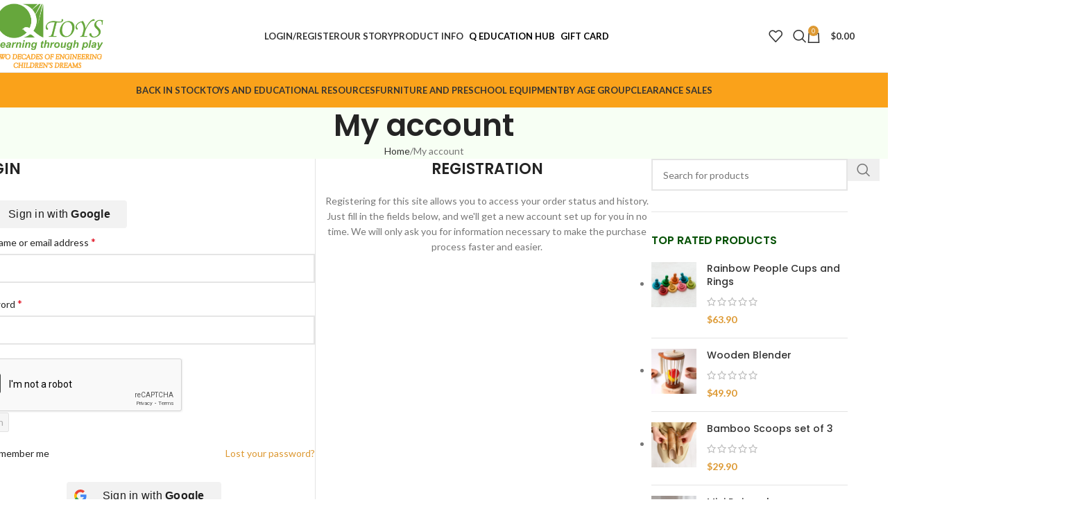

--- FILE ---
content_type: text/html; charset=UTF-8
request_url: https://www.qtoys.com.au/my-account/
body_size: 44031
content:
<!DOCTYPE html>
<html lang="en-US">
<head>
	<meta charset="UTF-8">
	<link rel="profile" href="https://gmpg.org/xfn/11">
	<link rel="pingback" href="https://www.qtoys.com.au/xmlrpc.php">

	<meta name='robots' content='noindex, follow' />
	<style>img:is([sizes="auto" i], [sizes^="auto," i]) { contain-intrinsic-size: 3000px 1500px }</style>
	<!-- Google tag (gtag.js) Consent Mode dataLayer added by Site Kit -->
<script id="google_gtagjs-js-consent-mode-data-layer">
window.dataLayer = window.dataLayer || [];function gtag(){dataLayer.push(arguments);}
gtag('consent', 'default', {"ad_personalization":"denied","ad_storage":"denied","ad_user_data":"denied","analytics_storage":"denied","functionality_storage":"denied","security_storage":"denied","personalization_storage":"denied","region":["AT","BE","BG","CH","CY","CZ","DE","DK","EE","ES","FI","FR","GB","GR","HR","HU","IE","IS","IT","LI","LT","LU","LV","MT","NL","NO","PL","PT","RO","SE","SI","SK"],"wait_for_update":500});
window._googlesitekitConsentCategoryMap = {"statistics":["analytics_storage"],"marketing":["ad_storage","ad_user_data","ad_personalization"],"functional":["functionality_storage","security_storage"],"preferences":["personalization_storage"]};
window._googlesitekitConsents = {"ad_personalization":"denied","ad_storage":"denied","ad_user_data":"denied","analytics_storage":"denied","functionality_storage":"denied","security_storage":"denied","personalization_storage":"denied","region":["AT","BE","BG","CH","CY","CZ","DE","DK","EE","ES","FI","FR","GB","GR","HR","HU","IE","IS","IT","LI","LT","LU","LV","MT","NL","NO","PL","PT","RO","SE","SI","SK"],"wait_for_update":500};
</script>
<!-- End Google tag (gtag.js) Consent Mode dataLayer added by Site Kit -->

	<!-- This site is optimized with the Yoast SEO Premium plugin v25.7.1 (Yoast SEO v25.7) - https://yoast.com/wordpress/plugins/seo/ -->
	<title>My account - QToys - Learning through Play</title>
	<link rel="canonical" href="https://www.qtoys.com.au/my-account/" />
	<meta property="og:locale" content="en_US" />
	<meta property="og:type" content="article" />
	<meta property="og:title" content="My account" />
	<meta property="og:url" content="https://www.qtoys.com.au/my-account/" />
	<meta property="og:site_name" content="QToys - Learning through Play" />
	<meta property="article:publisher" content="https://www.facebook.com/qtoys.com.au" />
	<meta property="article:modified_time" content="2025-12-09T02:19:04+00:00" />
	<meta name="twitter:card" content="summary_large_image" />
	<meta name="twitter:label1" content="Est. reading time" />
	<meta name="twitter:data1" content="1 minute" />
	<script type="application/ld+json" class="yoast-schema-graph">{"@context":"https://schema.org","@graph":[{"@type":"WebPage","@id":"https://www.qtoys.com.au/my-account/","url":"https://www.qtoys.com.au/my-account/","name":"My account - QToys - Learning through Play","isPartOf":{"@id":"https://www.qtoys.com.au/#website"},"datePublished":"2019-10-22T16:56:28+00:00","dateModified":"2025-12-09T02:19:04+00:00","breadcrumb":{"@id":"https://www.qtoys.com.au/my-account/#breadcrumb"},"inLanguage":"en-US","potentialAction":[{"@type":"ReadAction","target":["https://www.qtoys.com.au/my-account/"]}]},{"@type":"BreadcrumbList","@id":"https://www.qtoys.com.au/my-account/#breadcrumb","itemListElement":[{"@type":"ListItem","position":1,"name":"Home","item":"https://www.qtoys.com.au/"},{"@type":"ListItem","position":2,"name":"My account"}]},{"@type":"WebSite","@id":"https://www.qtoys.com.au/#website","url":"https://www.qtoys.com.au/","name":"QToys - Learning through Play","description":"Learning through Play","publisher":{"@id":"https://www.qtoys.com.au/#organization"},"potentialAction":[{"@type":"SearchAction","target":{"@type":"EntryPoint","urlTemplate":"https://www.qtoys.com.au/?s={search_term_string}"},"query-input":{"@type":"PropertyValueSpecification","valueRequired":true,"valueName":"search_term_string"}}],"inLanguage":"en-US"},{"@type":"Organization","@id":"https://www.qtoys.com.au/#organization","name":"QToys","url":"https://www.qtoys.com.au/","logo":{"@type":"ImageObject","inLanguage":"en-US","@id":"https://www.qtoys.com.au/#/schema/logo/image/","url":"https://www.qtoys.com.au/wp-content/uploads/2025/06/logo_20nam.webp","contentUrl":"https://www.qtoys.com.au/wp-content/uploads/2025/06/logo_20nam.webp","width":1250,"height":521,"caption":"QToys"},"image":{"@id":"https://www.qtoys.com.au/#/schema/logo/image/"},"sameAs":["https://www.facebook.com/qtoys.com.au","https://www.instagram.com/qtoysaustralia/"]}]}</script>
	<!-- / Yoast SEO Premium plugin. -->


<link rel='dns-prefetch' href='//www.qtoys.com.au' />
<link rel='dns-prefetch' href='//www.googletagmanager.com' />
<link rel='dns-prefetch' href='//fonts.googleapis.com' />
<link rel="alternate" type="application/rss+xml" title="QToys - Learning through Play &raquo; Feed" href="https://www.qtoys.com.au/feed/" />
<link rel="alternate" type="application/rss+xml" title="QToys - Learning through Play &raquo; Comments Feed" href="https://www.qtoys.com.au/comments/feed/" />
<link rel='stylesheet' id='acfwf-wc-cart-block-integration-css' href='https://www.qtoys.com.au/wp-content/plugins/advanced-coupons-for-woocommerce-free/dist/assets/index-467dde24.css?ver=1754917259' type='text/css' media='all' />
<link rel='stylesheet' id='acfwf-wc-checkout-block-integration-css' href='https://www.qtoys.com.au/wp-content/plugins/advanced-coupons-for-woocommerce-free/dist/assets/index-2a7d8588.css?ver=1754917259' type='text/css' media='all' />
<link rel='stylesheet' id='wp-block-library-css' href='https://www.qtoys.com.au/wp-includes/css/dist/block-library/style.min.css?ver=6.8.2' type='text/css' media='all' />
<link rel='stylesheet' id='acfw-blocks-frontend-css' href='https://www.qtoys.com.au/wp-content/plugins/advanced-coupons-for-woocommerce-free/css/acfw-blocks-frontend.css?ver=4.6.8' type='text/css' media='all' />
<link rel='stylesheet' id='gutenberg-pdfjs-css' href='https://www.qtoys.com.au/wp-content/plugins/pdfjs-viewer-shortcode/inc/../blocks/dist/style.css?ver=2.2.3' type='text/css' media='all' />
<style id='safe-svg-svg-icon-style-inline-css' type='text/css'>
.safe-svg-cover{text-align:center}.safe-svg-cover .safe-svg-inside{display:inline-block;max-width:100%}.safe-svg-cover svg{fill:currentColor;height:100%;max-height:100%;max-width:100%;width:100%}

</style>
<style id='pdfemb-pdf-embedder-viewer-style-inline-css' type='text/css'>
.wp-block-pdfemb-pdf-embedder-viewer{max-width:none}

</style>
<style id='global-styles-inline-css' type='text/css'>
:root{--wp--preset--aspect-ratio--square: 1;--wp--preset--aspect-ratio--4-3: 4/3;--wp--preset--aspect-ratio--3-4: 3/4;--wp--preset--aspect-ratio--3-2: 3/2;--wp--preset--aspect-ratio--2-3: 2/3;--wp--preset--aspect-ratio--16-9: 16/9;--wp--preset--aspect-ratio--9-16: 9/16;--wp--preset--color--black: #000000;--wp--preset--color--cyan-bluish-gray: #abb8c3;--wp--preset--color--white: #ffffff;--wp--preset--color--pale-pink: #f78da7;--wp--preset--color--vivid-red: #cf2e2e;--wp--preset--color--luminous-vivid-orange: #ff6900;--wp--preset--color--luminous-vivid-amber: #fcb900;--wp--preset--color--light-green-cyan: #7bdcb5;--wp--preset--color--vivid-green-cyan: #00d084;--wp--preset--color--pale-cyan-blue: #8ed1fc;--wp--preset--color--vivid-cyan-blue: #0693e3;--wp--preset--color--vivid-purple: #9b51e0;--wp--preset--gradient--vivid-cyan-blue-to-vivid-purple: linear-gradient(135deg,rgba(6,147,227,1) 0%,rgb(155,81,224) 100%);--wp--preset--gradient--light-green-cyan-to-vivid-green-cyan: linear-gradient(135deg,rgb(122,220,180) 0%,rgb(0,208,130) 100%);--wp--preset--gradient--luminous-vivid-amber-to-luminous-vivid-orange: linear-gradient(135deg,rgba(252,185,0,1) 0%,rgba(255,105,0,1) 100%);--wp--preset--gradient--luminous-vivid-orange-to-vivid-red: linear-gradient(135deg,rgba(255,105,0,1) 0%,rgb(207,46,46) 100%);--wp--preset--gradient--very-light-gray-to-cyan-bluish-gray: linear-gradient(135deg,rgb(238,238,238) 0%,rgb(169,184,195) 100%);--wp--preset--gradient--cool-to-warm-spectrum: linear-gradient(135deg,rgb(74,234,220) 0%,rgb(151,120,209) 20%,rgb(207,42,186) 40%,rgb(238,44,130) 60%,rgb(251,105,98) 80%,rgb(254,248,76) 100%);--wp--preset--gradient--blush-light-purple: linear-gradient(135deg,rgb(255,206,236) 0%,rgb(152,150,240) 100%);--wp--preset--gradient--blush-bordeaux: linear-gradient(135deg,rgb(254,205,165) 0%,rgb(254,45,45) 50%,rgb(107,0,62) 100%);--wp--preset--gradient--luminous-dusk: linear-gradient(135deg,rgb(255,203,112) 0%,rgb(199,81,192) 50%,rgb(65,88,208) 100%);--wp--preset--gradient--pale-ocean: linear-gradient(135deg,rgb(255,245,203) 0%,rgb(182,227,212) 50%,rgb(51,167,181) 100%);--wp--preset--gradient--electric-grass: linear-gradient(135deg,rgb(202,248,128) 0%,rgb(113,206,126) 100%);--wp--preset--gradient--midnight: linear-gradient(135deg,rgb(2,3,129) 0%,rgb(40,116,252) 100%);--wp--preset--font-size--small: 13px;--wp--preset--font-size--medium: 20px;--wp--preset--font-size--large: 36px;--wp--preset--font-size--x-large: 42px;--wp--preset--spacing--20: 0.44rem;--wp--preset--spacing--30: 0.67rem;--wp--preset--spacing--40: 1rem;--wp--preset--spacing--50: 1.5rem;--wp--preset--spacing--60: 2.25rem;--wp--preset--spacing--70: 3.38rem;--wp--preset--spacing--80: 5.06rem;--wp--preset--shadow--natural: 6px 6px 9px rgba(0, 0, 0, 0.2);--wp--preset--shadow--deep: 12px 12px 50px rgba(0, 0, 0, 0.4);--wp--preset--shadow--sharp: 6px 6px 0px rgba(0, 0, 0, 0.2);--wp--preset--shadow--outlined: 6px 6px 0px -3px rgba(255, 255, 255, 1), 6px 6px rgba(0, 0, 0, 1);--wp--preset--shadow--crisp: 6px 6px 0px rgba(0, 0, 0, 1);}:where(body) { margin: 0; }.wp-site-blocks > .alignleft { float: left; margin-right: 2em; }.wp-site-blocks > .alignright { float: right; margin-left: 2em; }.wp-site-blocks > .aligncenter { justify-content: center; margin-left: auto; margin-right: auto; }:where(.is-layout-flex){gap: 0.5em;}:where(.is-layout-grid){gap: 0.5em;}.is-layout-flow > .alignleft{float: left;margin-inline-start: 0;margin-inline-end: 2em;}.is-layout-flow > .alignright{float: right;margin-inline-start: 2em;margin-inline-end: 0;}.is-layout-flow > .aligncenter{margin-left: auto !important;margin-right: auto !important;}.is-layout-constrained > .alignleft{float: left;margin-inline-start: 0;margin-inline-end: 2em;}.is-layout-constrained > .alignright{float: right;margin-inline-start: 2em;margin-inline-end: 0;}.is-layout-constrained > .aligncenter{margin-left: auto !important;margin-right: auto !important;}.is-layout-constrained > :where(:not(.alignleft):not(.alignright):not(.alignfull)){margin-left: auto !important;margin-right: auto !important;}body .is-layout-flex{display: flex;}.is-layout-flex{flex-wrap: wrap;align-items: center;}.is-layout-flex > :is(*, div){margin: 0;}body .is-layout-grid{display: grid;}.is-layout-grid > :is(*, div){margin: 0;}body{padding-top: 0px;padding-right: 0px;padding-bottom: 0px;padding-left: 0px;}a:where(:not(.wp-element-button)){text-decoration: none;}:root :where(.wp-element-button, .wp-block-button__link){background-color: #32373c;border-width: 0;color: #fff;font-family: inherit;font-size: inherit;line-height: inherit;padding: calc(0.667em + 2px) calc(1.333em + 2px);text-decoration: none;}.has-black-color{color: var(--wp--preset--color--black) !important;}.has-cyan-bluish-gray-color{color: var(--wp--preset--color--cyan-bluish-gray) !important;}.has-white-color{color: var(--wp--preset--color--white) !important;}.has-pale-pink-color{color: var(--wp--preset--color--pale-pink) !important;}.has-vivid-red-color{color: var(--wp--preset--color--vivid-red) !important;}.has-luminous-vivid-orange-color{color: var(--wp--preset--color--luminous-vivid-orange) !important;}.has-luminous-vivid-amber-color{color: var(--wp--preset--color--luminous-vivid-amber) !important;}.has-light-green-cyan-color{color: var(--wp--preset--color--light-green-cyan) !important;}.has-vivid-green-cyan-color{color: var(--wp--preset--color--vivid-green-cyan) !important;}.has-pale-cyan-blue-color{color: var(--wp--preset--color--pale-cyan-blue) !important;}.has-vivid-cyan-blue-color{color: var(--wp--preset--color--vivid-cyan-blue) !important;}.has-vivid-purple-color{color: var(--wp--preset--color--vivid-purple) !important;}.has-black-background-color{background-color: var(--wp--preset--color--black) !important;}.has-cyan-bluish-gray-background-color{background-color: var(--wp--preset--color--cyan-bluish-gray) !important;}.has-white-background-color{background-color: var(--wp--preset--color--white) !important;}.has-pale-pink-background-color{background-color: var(--wp--preset--color--pale-pink) !important;}.has-vivid-red-background-color{background-color: var(--wp--preset--color--vivid-red) !important;}.has-luminous-vivid-orange-background-color{background-color: var(--wp--preset--color--luminous-vivid-orange) !important;}.has-luminous-vivid-amber-background-color{background-color: var(--wp--preset--color--luminous-vivid-amber) !important;}.has-light-green-cyan-background-color{background-color: var(--wp--preset--color--light-green-cyan) !important;}.has-vivid-green-cyan-background-color{background-color: var(--wp--preset--color--vivid-green-cyan) !important;}.has-pale-cyan-blue-background-color{background-color: var(--wp--preset--color--pale-cyan-blue) !important;}.has-vivid-cyan-blue-background-color{background-color: var(--wp--preset--color--vivid-cyan-blue) !important;}.has-vivid-purple-background-color{background-color: var(--wp--preset--color--vivid-purple) !important;}.has-black-border-color{border-color: var(--wp--preset--color--black) !important;}.has-cyan-bluish-gray-border-color{border-color: var(--wp--preset--color--cyan-bluish-gray) !important;}.has-white-border-color{border-color: var(--wp--preset--color--white) !important;}.has-pale-pink-border-color{border-color: var(--wp--preset--color--pale-pink) !important;}.has-vivid-red-border-color{border-color: var(--wp--preset--color--vivid-red) !important;}.has-luminous-vivid-orange-border-color{border-color: var(--wp--preset--color--luminous-vivid-orange) !important;}.has-luminous-vivid-amber-border-color{border-color: var(--wp--preset--color--luminous-vivid-amber) !important;}.has-light-green-cyan-border-color{border-color: var(--wp--preset--color--light-green-cyan) !important;}.has-vivid-green-cyan-border-color{border-color: var(--wp--preset--color--vivid-green-cyan) !important;}.has-pale-cyan-blue-border-color{border-color: var(--wp--preset--color--pale-cyan-blue) !important;}.has-vivid-cyan-blue-border-color{border-color: var(--wp--preset--color--vivid-cyan-blue) !important;}.has-vivid-purple-border-color{border-color: var(--wp--preset--color--vivid-purple) !important;}.has-vivid-cyan-blue-to-vivid-purple-gradient-background{background: var(--wp--preset--gradient--vivid-cyan-blue-to-vivid-purple) !important;}.has-light-green-cyan-to-vivid-green-cyan-gradient-background{background: var(--wp--preset--gradient--light-green-cyan-to-vivid-green-cyan) !important;}.has-luminous-vivid-amber-to-luminous-vivid-orange-gradient-background{background: var(--wp--preset--gradient--luminous-vivid-amber-to-luminous-vivid-orange) !important;}.has-luminous-vivid-orange-to-vivid-red-gradient-background{background: var(--wp--preset--gradient--luminous-vivid-orange-to-vivid-red) !important;}.has-very-light-gray-to-cyan-bluish-gray-gradient-background{background: var(--wp--preset--gradient--very-light-gray-to-cyan-bluish-gray) !important;}.has-cool-to-warm-spectrum-gradient-background{background: var(--wp--preset--gradient--cool-to-warm-spectrum) !important;}.has-blush-light-purple-gradient-background{background: var(--wp--preset--gradient--blush-light-purple) !important;}.has-blush-bordeaux-gradient-background{background: var(--wp--preset--gradient--blush-bordeaux) !important;}.has-luminous-dusk-gradient-background{background: var(--wp--preset--gradient--luminous-dusk) !important;}.has-pale-ocean-gradient-background{background: var(--wp--preset--gradient--pale-ocean) !important;}.has-electric-grass-gradient-background{background: var(--wp--preset--gradient--electric-grass) !important;}.has-midnight-gradient-background{background: var(--wp--preset--gradient--midnight) !important;}.has-small-font-size{font-size: var(--wp--preset--font-size--small) !important;}.has-medium-font-size{font-size: var(--wp--preset--font-size--medium) !important;}.has-large-font-size{font-size: var(--wp--preset--font-size--large) !important;}.has-x-large-font-size{font-size: var(--wp--preset--font-size--x-large) !important;}
:where(.wp-block-post-template.is-layout-flex){gap: 1.25em;}:where(.wp-block-post-template.is-layout-grid){gap: 1.25em;}
:where(.wp-block-columns.is-layout-flex){gap: 2em;}:where(.wp-block-columns.is-layout-grid){gap: 2em;}
:root :where(.wp-block-pullquote){font-size: 1.5em;line-height: 1.6;}
</style>
<link rel='stylesheet' id='acfwf-my-account-css' href='https://www.qtoys.com.au/wp-content/plugins/advanced-coupons-for-woocommerce-free/css/acfw-my-account.css?ver=4.6.8' type='text/css' media='all' />
<link rel='stylesheet' id='ddzap-quickbooks-api-css' href='https://www.qtoys.com.au/wp-content/plugins/ddzap-quickbooks-api/public/css/ddzap-quickbooks-api-public.css?ver=1.0.0' type='text/css' media='all' />
<link rel='stylesheet' id='simple-photo-feed-css' href='https://www.qtoys.com.au/wp-content/plugins/simple-photo-feed/public/css/simple-photo-feed-public.css?ver=251024-111558' type='text/css' media='all' />
<link rel='stylesheet' id='pure-css-css' href='https://www.qtoys.com.au/wp-content/plugins/views-for-wpforms-lite/assets/css/pure-min.css?ver=6.8.2' type='text/css' media='all' />
<link rel='stylesheet' id='pure-grid-css-css' href='https://www.qtoys.com.au/wp-content/plugins/views-for-wpforms-lite/assets/css/grids-responsive-min.css?ver=6.8.2' type='text/css' media='all' />
<link rel='stylesheet' id='wpforms-views-front-css' href='https://www.qtoys.com.au/wp-content/plugins/views-for-wpforms-lite/assets/css/wpforms-views-display.css?ver=1768964593' type='text/css' media='all' />
<link rel='stylesheet' id='woo-shipping-display-mode-css' href='https://www.qtoys.com.au/wp-content/plugins/woo-shipping-display-mode/public/css/woo-shipping-display-mode-public.css?ver=1.0.0' type='text/css' media='all' />
<link rel='stylesheet' id='select2-css' href='https://www.qtoys.com.au/wp-content/plugins/woocommerce/assets/css/select2.css?ver=10.0.4' type='text/css' media='all' />
<style id='woocommerce-inline-inline-css' type='text/css'>
.woocommerce form .form-row .required { visibility: visible; }
</style>
<link rel='stylesheet' id='fontawesome-css' href='https://www.qtoys.com.au/wp-content/plugins/wp-subscription-forms/fontawesome/css/all.min.css?ver=1.2.5' type='text/css' media='all' />
<link rel='stylesheet' id='wpsf-frontend-style-css' href='https://www.qtoys.com.au/wp-content/plugins/wp-subscription-forms/css/wpsf-frontend.css?ver=1.2.5' type='text/css' media='all' />
<link rel='stylesheet' id='wt-woocommerce-related-products-css' href='https://www.qtoys.com.au/wp-content/plugins/wt-woocommerce-related-products/public/css/custom-related-products-public.css?ver=1.7.3' type='text/css' media='all' />
<link rel='stylesheet' id='carousel-css-css' href='https://www.qtoys.com.au/wp-content/plugins/wt-woocommerce-related-products/public/css/owl.carousel.min.css?ver=1.7.3' type='text/css' media='all' />
<link rel='stylesheet' id='carousel-theme-css-css' href='https://www.qtoys.com.au/wp-content/plugins/wt-woocommerce-related-products/public/css/owl.theme.default.min.css?ver=1.7.3' type='text/css' media='all' />
<link rel='stylesheet' id='dflip-style-css' href='https://www.qtoys.com.au/wp-content/plugins/3d-flipbook-dflip-lite/assets/css/dflip.min.css?ver=2.3.75' type='text/css' media='all' />
<link rel='stylesheet' id='wc-pb-checkout-blocks-css' href='https://www.qtoys.com.au/wp-content/plugins/woocommerce-product-bundles/assets/css/frontend/checkout-blocks.css?ver=6.18.2' type='text/css' media='all' />
<link rel='stylesheet' id='yith-plugin-fw-icon-font-css' href='https://www.qtoys.com.au/wp-content/plugins/yith-woocommerce-points-and-rewards-premium/plugin-fw/assets/css/yith-icon.css?ver=3.9.2' type='text/css' media='all' />
<link rel='stylesheet' id='ywpar_frontend-css' href='https://www.qtoys.com.au/wp-content/plugins/yith-woocommerce-points-and-rewards-premium/assets/css/frontend.css?ver=3.7.0' type='text/css' media='all' />
<link rel='stylesheet' id='wqmt-css-css' href='https://www.qtoys.com.au/wp-content/plugins/woo-qr-membership-tiering/wqmt.css?ver=2.2.1' type='text/css' media='all' />
<link rel='stylesheet' id='wc-bundle-style-css' href='https://www.qtoys.com.au/wp-content/plugins/woocommerce-product-bundles/assets/css/frontend/woocommerce.css?ver=6.18.2' type='text/css' media='all' />
<link rel='stylesheet' id='js_composer_front-css' href='https://www.qtoys.com.au/wp-content/plugins/js_composer/assets/css/js_composer.min.css?ver=8.6.1' type='text/css' media='all' />
<link rel='stylesheet' id='wd-style-base-css' href='https://www.qtoys.com.au/wp-content/themes/woodmart/css/parts/base.min.css?ver=8.2.7' type='text/css' media='all' />
<link rel='stylesheet' id='wd-helpers-wpb-elem-css' href='https://www.qtoys.com.au/wp-content/themes/woodmart/css/parts/helpers-wpb-elem.min.css?ver=8.2.7' type='text/css' media='all' />
<link rel='stylesheet' id='wd-revolution-slider-css' href='https://www.qtoys.com.au/wp-content/themes/woodmart/css/parts/int-rev-slider.min.css?ver=8.2.7' type='text/css' media='all' />
<link rel='stylesheet' id='wd-woo-paypal-payments-css' href='https://www.qtoys.com.au/wp-content/themes/woodmart/css/parts/int-woo-paypal-payments.min.css?ver=8.2.7' type='text/css' media='all' />
<link rel='stylesheet' id='wd-wpbakery-base-css' href='https://www.qtoys.com.au/wp-content/themes/woodmart/css/parts/int-wpb-base.min.css?ver=8.2.7' type='text/css' media='all' />
<link rel='stylesheet' id='wd-wpbakery-base-deprecated-css' href='https://www.qtoys.com.au/wp-content/themes/woodmart/css/parts/int-wpb-base-deprecated.min.css?ver=8.2.7' type='text/css' media='all' />
<link rel='stylesheet' id='wd-notices-fixed-css' href='https://www.qtoys.com.au/wp-content/themes/woodmart/css/parts/woo-opt-sticky-notices-old.min.css?ver=8.2.7' type='text/css' media='all' />
<link rel='stylesheet' id='wd-woocommerce-base-css' href='https://www.qtoys.com.au/wp-content/themes/woodmart/css/parts/woocommerce-base.min.css?ver=8.2.7' type='text/css' media='all' />
<link rel='stylesheet' id='wd-mod-star-rating-css' href='https://www.qtoys.com.au/wp-content/themes/woodmart/css/parts/mod-star-rating.min.css?ver=8.2.7' type='text/css' media='all' />
<link rel='stylesheet' id='wd-woocommerce-block-notices-css' href='https://www.qtoys.com.au/wp-content/themes/woodmart/css/parts/woo-mod-block-notices.min.css?ver=8.2.7' type='text/css' media='all' />
<link rel='stylesheet' id='wd-select2-css' href='https://www.qtoys.com.au/wp-content/themes/woodmart/css/parts/woo-lib-select2.min.css?ver=8.2.7' type='text/css' media='all' />
<link rel='stylesheet' id='wd-woo-mod-shop-table-css' href='https://www.qtoys.com.au/wp-content/themes/woodmart/css/parts/woo-mod-shop-table.min.css?ver=8.2.7' type='text/css' media='all' />
<link rel='stylesheet' id='wd-woo-mod-grid-css' href='https://www.qtoys.com.au/wp-content/themes/woodmart/css/parts/woo-mod-grid.min.css?ver=8.2.7' type='text/css' media='all' />
<link rel='stylesheet' id='wd-woo-mod-order-details-css' href='https://www.qtoys.com.au/wp-content/themes/woodmart/css/parts/woo-mod-order-details.min.css?ver=8.2.7' type='text/css' media='all' />
<link rel='stylesheet' id='wd-page-my-account-css' href='https://www.qtoys.com.au/wp-content/themes/woodmart/css/parts/woo-page-my-account.min.css?ver=8.2.7' type='text/css' media='all' />
<link rel='stylesheet' id='wd-wp-blocks-css' href='https://www.qtoys.com.au/wp-content/themes/woodmart/css/parts/wp-blocks.min.css?ver=8.2.7' type='text/css' media='all' />
<link rel='stylesheet' id='wd-header-base-css' href='https://www.qtoys.com.au/wp-content/themes/woodmart/css/parts/header-base.min.css?ver=8.2.7' type='text/css' media='all' />
<link rel='stylesheet' id='wd-mod-tools-css' href='https://www.qtoys.com.au/wp-content/themes/woodmart/css/parts/mod-tools.min.css?ver=8.2.7' type='text/css' media='all' />
<link rel='stylesheet' id='wd-header-elements-base-css' href='https://www.qtoys.com.au/wp-content/themes/woodmart/css/parts/header-el-base.min.css?ver=8.2.7' type='text/css' media='all' />
<link rel='stylesheet' id='wd-social-icons-css' href='https://www.qtoys.com.au/wp-content/themes/woodmart/css/parts/el-social-icons.min.css?ver=8.2.7' type='text/css' media='all' />
<link rel='stylesheet' id='wd-woo-mod-login-form-css' href='https://www.qtoys.com.au/wp-content/themes/woodmart/css/parts/woo-mod-login-form.min.css?ver=8.2.7' type='text/css' media='all' />
<link rel='stylesheet' id='wd-header-my-account-css' href='https://www.qtoys.com.au/wp-content/themes/woodmart/css/parts/header-el-my-account.min.css?ver=8.2.7' type='text/css' media='all' />
<link rel='stylesheet' id='wd-header-search-css' href='https://www.qtoys.com.au/wp-content/themes/woodmart/css/parts/header-el-search.min.css?ver=8.2.7' type='text/css' media='all' />
<link rel='stylesheet' id='wd-header-cart-side-css' href='https://www.qtoys.com.au/wp-content/themes/woodmart/css/parts/header-el-cart-side.min.css?ver=8.2.7' type='text/css' media='all' />
<link rel='stylesheet' id='wd-header-cart-css' href='https://www.qtoys.com.au/wp-content/themes/woodmart/css/parts/header-el-cart.min.css?ver=8.2.7' type='text/css' media='all' />
<link rel='stylesheet' id='wd-widget-shopping-cart-css' href='https://www.qtoys.com.au/wp-content/themes/woodmart/css/parts/woo-widget-shopping-cart.min.css?ver=8.2.7' type='text/css' media='all' />
<link rel='stylesheet' id='wd-widget-product-list-css' href='https://www.qtoys.com.au/wp-content/themes/woodmart/css/parts/woo-widget-product-list.min.css?ver=8.2.7' type='text/css' media='all' />
<link rel='stylesheet' id='wd-header-mobile-nav-dropdown-css' href='https://www.qtoys.com.au/wp-content/themes/woodmart/css/parts/header-el-mobile-nav-dropdown.min.css?ver=8.2.7' type='text/css' media='all' />
<link rel='stylesheet' id='wd-page-title-css' href='https://www.qtoys.com.au/wp-content/themes/woodmart/css/parts/page-title.min.css?ver=8.2.7' type='text/css' media='all' />
<link rel='stylesheet' id='wd-woo-page-login-register-css' href='https://www.qtoys.com.au/wp-content/themes/woodmart/css/parts/woo-page-login-register.min.css?ver=8.2.7' type='text/css' media='all' />
<link rel='stylesheet' id='wd-off-canvas-sidebar-css' href='https://www.qtoys.com.au/wp-content/themes/woodmart/css/parts/opt-off-canvas-sidebar.min.css?ver=8.2.7' type='text/css' media='all' />
<link rel='stylesheet' id='wd-wd-search-form-css' href='https://www.qtoys.com.au/wp-content/themes/woodmart/css/parts/wd-search-form.min.css?ver=8.2.7' type='text/css' media='all' />
<link rel='stylesheet' id='wd-wd-search-results-css' href='https://www.qtoys.com.au/wp-content/themes/woodmart/css/parts/wd-search-results.min.css?ver=8.2.7' type='text/css' media='all' />
<link rel='stylesheet' id='wd-wd-search-dropdown-css' href='https://www.qtoys.com.au/wp-content/themes/woodmart/css/parts/wd-search-dropdown.min.css?ver=8.2.7' type='text/css' media='all' />
<link rel='stylesheet' id='wd-footer-base-css' href='https://www.qtoys.com.au/wp-content/themes/woodmart/css/parts/footer-base.min.css?ver=8.2.7' type='text/css' media='all' />
<link rel='stylesheet' id='wd-scroll-top-css' href='https://www.qtoys.com.au/wp-content/themes/woodmart/css/parts/opt-scrolltotop.min.css?ver=8.2.7' type='text/css' media='all' />
<link rel='stylesheet' id='wd-header-search-fullscreen-css' href='https://www.qtoys.com.au/wp-content/themes/woodmart/css/parts/header-el-search-fullscreen-general.min.css?ver=8.2.7' type='text/css' media='all' />
<link rel='stylesheet' id='wd-header-search-fullscreen-1-css' href='https://www.qtoys.com.au/wp-content/themes/woodmart/css/parts/header-el-search-fullscreen-1.min.css?ver=8.2.7' type='text/css' media='all' />
<link rel='stylesheet' id='wd-bottom-toolbar-css' href='https://www.qtoys.com.au/wp-content/themes/woodmart/css/parts/opt-bottom-toolbar.min.css?ver=8.2.7' type='text/css' media='all' />
<link rel='stylesheet' id='wd-mod-sticky-sidebar-opener-css' href='https://www.qtoys.com.au/wp-content/themes/woodmart/css/parts/mod-sticky-sidebar-opener.min.css?ver=8.2.7' type='text/css' media='all' />
<link rel='stylesheet' id='xts-style-header_681585-css' href='https://www.qtoys.com.au/wp-content/uploads/2026/01/xts-header_681585-1767340502.css?ver=8.2.7' type='text/css' media='all' />
<link rel='stylesheet' id='xts-style-theme_settings_default-css' href='https://www.qtoys.com.au/wp-content/uploads/2026/01/xts-theme_settings_default-1767649027.css?ver=8.2.7' type='text/css' media='all' />
<link rel='stylesheet' id='xts-google-fonts-css' href='https://fonts.googleapis.com/css?family=Lato%3A400%2C700%7CPoppins%3A400%2C600%2C500%7CItim%3A400&#038;ver=8.2.7' type='text/css' media='all' />
<script type="text/template" id="tmpl-variation-template">
	<div class="woocommerce-variation-description">{{{ data.variation.variation_description }}}</div>
	<div class="woocommerce-variation-price">{{{ data.variation.price_html }}}</div>
	<div class="woocommerce-variation-availability">{{{ data.variation.availability_html }}}</div>
</script>
<script type="text/template" id="tmpl-unavailable-variation-template">
	<p role="alert">Sorry, this product is unavailable. Please choose a different combination.</p>
</script>
<script type="text/javascript">
            window._nslDOMReady = (function () {
                const executedCallbacks = new Set();
            
                return function (callback) {
                    /**
                    * Third parties might dispatch DOMContentLoaded events, so we need to ensure that we only run our callback once!
                    */
                    if (executedCallbacks.has(callback)) return;
            
                    const wrappedCallback = function () {
                        if (executedCallbacks.has(callback)) return;
                        executedCallbacks.add(callback);
                        callback();
                    };
            
                    if (document.readyState === "complete" || document.readyState === "interactive") {
                        wrappedCallback();
                    } else {
                        document.addEventListener("DOMContentLoaded", wrappedCallback);
                    }
                };
            })();
        </script><script src="https://www.qtoys.com.au/wp-includes/js/jquery/jquery.min.js?ver=3.7.1" id="jquery-core-js"></script>
<script src="https://www.qtoys.com.au/wp-includes/js/jquery/jquery-migrate.min.js?ver=3.4.1" id="jquery-migrate-js"></script>
<script src="https://www.qtoys.com.au/wp-content/plugins/ddzap-quickbooks-api/public/js/ddzap-quickbooks-api-public.js?ver=1.0.0" id="ddzap-quickbooks-api-js"></script>
<script id="woo-shipping-display-mode-js-extra">
var wsdm_params = {"shipping_format":"radio","is_blocks_enabled":"","shipping_options_label":"Shipping options"};
</script>
<script src="https://www.qtoys.com.au/wp-content/plugins/woo-shipping-display-mode/public/js/woo-shipping-display-mode-public.js?ver=1.0.0" id="woo-shipping-display-mode-js"></script>
<script src="https://www.qtoys.com.au/wp-content/plugins/woocommerce/assets/js/jquery-blockui/jquery.blockUI.min.js?ver=2.70" id="jquery-blockui-js" data-wp-strategy="defer"></script>
<script id="wc-add-to-cart-js-extra">
var wc_add_to_cart_params = {"ajax_url":"\/wp-admin\/admin-ajax.php","wc_ajax_url":"\/?wc-ajax=%%endpoint%%","i18n_view_cart":"View cart","cart_url":"https:\/\/www.qtoys.com.au\/cart\/","is_cart":"","cart_redirect_after_add":"no"};
</script>
<script src="https://www.qtoys.com.au/wp-content/plugins/woocommerce/assets/js/frontend/add-to-cart.min.js?ver=10.0.4" id="wc-add-to-cart-js" data-wp-strategy="defer"></script>
<script src="https://www.qtoys.com.au/wp-content/plugins/woocommerce/assets/js/selectWoo/selectWoo.full.min.js?ver=1.0.9-wc.10.0.4" id="selectWoo-js" defer data-wp-strategy="defer"></script>
<script id="zxcvbn-async-js-extra">
var _zxcvbnSettings = {"src":"https:\/\/www.qtoys.com.au\/wp-includes\/js\/zxcvbn.min.js"};
</script>
<script src="https://www.qtoys.com.au/wp-includes/js/zxcvbn-async.min.js?ver=1.0" id="zxcvbn-async-js"></script>
<script src="https://www.qtoys.com.au/wp-includes/js/dist/hooks.min.js?ver=4d63a3d491d11ffd8ac6" id="wp-hooks-js"></script>
<script src="https://www.qtoys.com.au/wp-includes/js/dist/i18n.min.js?ver=5e580eb46a90c2b997e6" id="wp-i18n-js"></script>
<script id="wp-i18n-js-after">
wp.i18n.setLocaleData( { 'text direction\u0004ltr': [ 'ltr' ] } );
</script>
<script id="password-strength-meter-js-extra">
var pwsL10n = {"unknown":"Password strength unknown","short":"Very weak","bad":"Weak","good":"Medium","strong":"Strong","mismatch":"Mismatch"};
</script>
<script src="https://www.qtoys.com.au/wp-admin/js/password-strength-meter.min.js?ver=6.8.2" id="password-strength-meter-js"></script>
<script id="wc-password-strength-meter-js-extra">
var wc_password_strength_meter_params = {"min_password_strength":"3","stop_checkout":"","i18n_password_error":"Please enter a stronger password.","i18n_password_hint":"Hint: The password should be at least twelve characters long. To make it stronger, use upper and lower case letters, numbers, and symbols like ! \" ? $ % ^ & )."};
</script>
<script src="https://www.qtoys.com.au/wp-content/plugins/woocommerce/assets/js/frontend/password-strength-meter.min.js?ver=10.0.4" id="wc-password-strength-meter-js" defer data-wp-strategy="defer"></script>
<script src="https://www.qtoys.com.au/wp-content/plugins/woocommerce/assets/js/frontend/account-i18n.min.js?ver=10.0.4" id="wc-account-i18n-js" defer data-wp-strategy="defer"></script>
<script src="https://www.qtoys.com.au/wp-content/plugins/woocommerce/assets/js/js-cookie/js.cookie.min.js?ver=2.1.4-wc.10.0.4" id="js-cookie-js" data-wp-strategy="defer"></script>
<script id="wpsf-frontend-script-js-extra">
var wpsf_frontend_obj = {"ajax_url":"https:\/\/www.qtoys.com.au\/wp-admin\/admin-ajax.php","ajax_nonce":"cbbb5e9435"};
</script>
<script src="https://www.qtoys.com.au/wp-content/plugins/wp-subscription-forms/js/wpsf-frontend.js?ver=1.2.5" id="wpsf-frontend-script-js"></script>
<script src="https://www.qtoys.com.au/wp-content/plugins/wt-woocommerce-related-products/public/js/custom-related-products-public.js?ver=1.7.3" id="wt-woocommerce-related-products-js"></script>
<script src="https://www.qtoys.com.au/wp-content/plugins/wt-woocommerce-related-products/public/js/wt_owl_carousel.js?ver=1.7.3" id="wt-owl-js-js"></script>
<script src="https://www.qtoys.com.au/wp-content/plugins/js_composer/assets/js/vendors/woocommerce-add-to-cart.js?ver=8.6.1" id="vc_woocommerce-add-to-cart-js-js"></script>
<script id="pw-gift-cards-js-extra">
var pwgc = {"ajaxurl":"\/wp-admin\/admin-ajax.php","denomination_attribute_slug":"gift-card-amount","other_amount_prompt":"Other amount","reload_key":"pw_gift_card_reload_number","decimal_places":"2","decimal_separator":".","thousand_separator":",","max_message_characters":"500","balance_check_icon":"<i class=\"fas fa-cog fa-spin fa-3x\"><\/i>","allow_multiple_recipients":"yes","i18n":{"custom_amount_required_error":"Required","debit_amount_prompt":"Amount to debit?","debit_note_prompt":"Note","min_amount_error":"Minimum amount is &#36;","max_amount_error":"Maximum amount is &#36;","invalid_recipient_error":"The \"To\" field should only contain email addresses. The following recipients do not look like valid email addresses:","previousMonth":"Previous Month","nextMonth":"Next Month","jan":"January","feb":"February","mar":"March","apr":"April","may":"May","jun":"June","jul":"July","aug":"August","sep":"September","oct":"October","nov":"November","dec":"December","sun":"Sun","mon":"Mon","tue":"Tue","wed":"Wed","thu":"Thu","fri":"Fri","sat":"Sat","sunday":"Sunday","monday":"Monday","tuesday":"Tuesday","wednesday":"Wednesday","thursday":"Thursday","friday":"Friday","saturday":"Saturday"},"nonces":{"check_balance":"9fd12d244a","debit_balance":"cbcf11a9ed","apply_gift_card":"089521839f","remove_card":"b1b359bc9a"}};
</script>
<script src="https://www.qtoys.com.au/wp-content/plugins/pw-gift-cards/assets/js/pw-gift-cards.js?ver=1.268" defer="defer" type="text/javascript"></script>
<script src="https://www.qtoys.com.au/wp-includes/js/underscore.min.js?ver=1.13.7" id="underscore-js"></script>
<script id="wp-util-js-extra">
var _wpUtilSettings = {"ajax":{"url":"\/wp-admin\/admin-ajax.php"}};
</script>
<script src="https://www.qtoys.com.au/wp-includes/js/wp-util.min.js?ver=6.8.2" id="wp-util-js"></script>

<!-- Google tag (gtag.js) snippet added by Site Kit -->
<!-- Google Analytics snippet added by Site Kit -->
<script src="https://www.googletagmanager.com/gtag/js?id=GT-MBLCK9W8" id="google_gtagjs-js" async></script>
<script id="google_gtagjs-js-after">
window.dataLayer = window.dataLayer || [];function gtag(){dataLayer.push(arguments);}
gtag("set","linker",{"domains":["www.qtoys.com.au"]});
gtag("js", new Date());
gtag("set", "developer_id.dZTNiMT", true);
gtag("config", "GT-MBLCK9W8", {"googlesitekit_post_type":"page"});
 window._googlesitekit = window._googlesitekit || {}; window._googlesitekit.throttledEvents = []; window._googlesitekit.gtagEvent = (name, data) => { var key = JSON.stringify( { name, data } ); if ( !! window._googlesitekit.throttledEvents[ key ] ) { return; } window._googlesitekit.throttledEvents[ key ] = true; setTimeout( () => { delete window._googlesitekit.throttledEvents[ key ]; }, 5 ); gtag( "event", name, { ...data, event_source: "site-kit" } ); };
</script>
<script src="https://www.qtoys.com.au/wp-content/themes/woodmart/js/libs/device.min.js?ver=8.2.7" id="wd-device-library-js"></script>
<script src="https://www.qtoys.com.au/wp-content/themes/woodmart/js/scripts/global/scrollBar.min.js?ver=8.2.7" id="wd-scrollbar-js"></script>
<script></script><link rel="https://api.w.org/" href="https://www.qtoys.com.au/wp-json/" /><link rel="alternate" title="JSON" type="application/json" href="https://www.qtoys.com.au/wp-json/wp/v2/pages/12" /><link rel="EditURI" type="application/rsd+xml" title="RSD" href="https://www.qtoys.com.au/xmlrpc.php?rsd" />
<meta name="generator" content="WordPress 6.8.2" />
<meta name="generator" content="WooCommerce 10.0.4" />
<link rel='shortlink' href='https://www.qtoys.com.au/?p=12' />
<link rel="alternate" title="oEmbed (JSON)" type="application/json+oembed" href="https://www.qtoys.com.au/wp-json/oembed/1.0/embed?url=https%3A%2F%2Fwww.qtoys.com.au%2Fmy-account%2F" />
<link rel="alternate" title="oEmbed (XML)" type="text/xml+oembed" href="https://www.qtoys.com.au/wp-json/oembed/1.0/embed?url=https%3A%2F%2Fwww.qtoys.com.au%2Fmy-account%2F&#038;format=xml" />
<meta name="generator" content="Site Kit by Google 1.162.0" /><meta name="wwp" content="yes" /><meta name="ti-site-data" content="eyJyIjoiMTowITc6NSEzMDoxMiIsIm8iOiJodHRwczpcL1wvd3d3LnF0b3lzLmNvbS5hdVwvd3AtYWRtaW5cL2FkbWluLWFqYXgucGhwP2FjdGlvbj10aV9vbmxpbmVfdXNlcnNfZ29vZ2xlJnA9JTJGbXktYWNjb3VudCUyRiJ9" />					<meta name="viewport" content="width=device-width, initial-scale=1.0, maximum-scale=1.0, user-scalable=no">
									    <style type="text/css">
    .wd-header-my-account, li.menu-item.menu-item-account.wd-with-icon{
    	display: none;
    }
	</style>    
        <style>
        .protected-pdf-link{display:inline-block;padding:10px 20px;background:#0073aa;color:#fff!important;text-decoration:none!important;border-radius:5px;font-weight:500;transition:all .3s ease}
        .protected-pdf-link:hover{background:#005177;transform:translateY(-2px);box-shadow:0 2px 8px rgba(0,0,0,.2)}
        .protected-pdf-link.login-required{background:#999}
        .protected-pdf-link.login-required:hover{background:#777}
        .protected-pdf-link span{font-size:.9em;font-weight:normal}
    </style>
	<noscript><style>.woocommerce-product-gallery{ opacity: 1 !important; }</style></noscript>
	
<!-- Google AdSense meta tags added by Site Kit -->
<meta name="google-adsense-platform-account" content="ca-host-pub-2644536267352236">
<meta name="google-adsense-platform-domain" content="sitekit.withgoogle.com">
<!-- End Google AdSense meta tags added by Site Kit -->
<meta name="generator" content="Powered by WPBakery Page Builder - drag and drop page builder for WordPress."/>
<style data-type="vc_custom-css">a.vc_general.vc_btn3.vc_btn3-size-md.vc_btn3-shape-rounded.vc_btn3-style-modern.vc_btn3-icon-right.vc_btn3-color-danger {
    padding-right: 18px !important;
}</style><meta name="generator" content="Powered by Slider Revolution 6.6.20 - responsive, Mobile-Friendly Slider Plugin for WordPress with comfortable drag and drop interface." />
<link rel="modulepreload" href="https://www.qtoys.com.au/wp-content/plugins/advanced-coupons-for-woocommerce-free/dist/common/NoticesPlugin.4b31c3cc.js"  /><link rel="modulepreload" href="https://www.qtoys.com.au/wp-content/plugins/advanced-coupons-for-woocommerce-free/dist/common/NoticesPlugin.4b31c3cc.js"  />    <style type="text/css">
        /* 1. CSS Fallback Background */
        
        /* 2. CSS Ẩn Title khi có hình riêng */
        
        /* 3. CSS Style cho chữ sau khi bẻ (Chỉ áp dụng nếu là Post Category) */
            </style>
    <script>function setREVStartSize(e){
			//window.requestAnimationFrame(function() {
				window.RSIW = window.RSIW===undefined ? window.innerWidth : window.RSIW;
				window.RSIH = window.RSIH===undefined ? window.innerHeight : window.RSIH;
				try {
					var pw = document.getElementById(e.c).parentNode.offsetWidth,
						newh;
					pw = pw===0 || isNaN(pw) || (e.l=="fullwidth" || e.layout=="fullwidth") ? window.RSIW : pw;
					e.tabw = e.tabw===undefined ? 0 : parseInt(e.tabw);
					e.thumbw = e.thumbw===undefined ? 0 : parseInt(e.thumbw);
					e.tabh = e.tabh===undefined ? 0 : parseInt(e.tabh);
					e.thumbh = e.thumbh===undefined ? 0 : parseInt(e.thumbh);
					e.tabhide = e.tabhide===undefined ? 0 : parseInt(e.tabhide);
					e.thumbhide = e.thumbhide===undefined ? 0 : parseInt(e.thumbhide);
					e.mh = e.mh===undefined || e.mh=="" || e.mh==="auto" ? 0 : parseInt(e.mh,0);
					if(e.layout==="fullscreen" || e.l==="fullscreen")
						newh = Math.max(e.mh,window.RSIH);
					else{
						e.gw = Array.isArray(e.gw) ? e.gw : [e.gw];
						for (var i in e.rl) if (e.gw[i]===undefined || e.gw[i]===0) e.gw[i] = e.gw[i-1];
						e.gh = e.el===undefined || e.el==="" || (Array.isArray(e.el) && e.el.length==0)? e.gh : e.el;
						e.gh = Array.isArray(e.gh) ? e.gh : [e.gh];
						for (var i in e.rl) if (e.gh[i]===undefined || e.gh[i]===0) e.gh[i] = e.gh[i-1];
											
						var nl = new Array(e.rl.length),
							ix = 0,
							sl;
						e.tabw = e.tabhide>=pw ? 0 : e.tabw;
						e.thumbw = e.thumbhide>=pw ? 0 : e.thumbw;
						e.tabh = e.tabhide>=pw ? 0 : e.tabh;
						e.thumbh = e.thumbhide>=pw ? 0 : e.thumbh;
						for (var i in e.rl) nl[i] = e.rl[i]<window.RSIW ? 0 : e.rl[i];
						sl = nl[0];
						for (var i in nl) if (sl>nl[i] && nl[i]>0) { sl = nl[i]; ix=i;}
						var m = pw>(e.gw[ix]+e.tabw+e.thumbw) ? 1 : (pw-(e.tabw+e.thumbw)) / (e.gw[ix]);
						newh =  (e.gh[ix] * m) + (e.tabh + e.thumbh);
					}
					var el = document.getElementById(e.c);
					if (el!==null && el) el.style.height = newh+"px";
					el = document.getElementById(e.c+"_wrapper");
					if (el!==null && el) {
						el.style.height = newh+"px";
						el.style.display = "block";
					}
				} catch(e){
					console.log("Failure at Presize of Slider:" + e)
				}
			//});
		  };</script>
<style type="text/css">div.nsl-container[data-align="left"] {
    text-align: left;
}

div.nsl-container[data-align="center"] {
    text-align: center;
}

div.nsl-container[data-align="right"] {
    text-align: right;
}


div.nsl-container div.nsl-container-buttons a[data-plugin="nsl"] {
    text-decoration: none;
    box-shadow: none;
    border: 0;
}

div.nsl-container .nsl-container-buttons {
    display: flex;
    padding: 5px 0;
}

div.nsl-container.nsl-container-block .nsl-container-buttons {
    display: inline-grid;
    grid-template-columns: minmax(145px, auto);
}

div.nsl-container-block-fullwidth .nsl-container-buttons {
    flex-flow: column;
    align-items: center;
}

div.nsl-container-block-fullwidth .nsl-container-buttons a,
div.nsl-container-block .nsl-container-buttons a {
    flex: 1 1 auto;
    display: block;
    margin: 5px 0;
    width: 100%;
}

div.nsl-container-inline {
    margin: -5px;
    text-align: left;
}

div.nsl-container-inline .nsl-container-buttons {
    justify-content: center;
    flex-wrap: wrap;
}

div.nsl-container-inline .nsl-container-buttons a {
    margin: 5px;
    display: inline-block;
}

div.nsl-container-grid .nsl-container-buttons {
    flex-flow: row;
    align-items: center;
    flex-wrap: wrap;
}

div.nsl-container-grid .nsl-container-buttons a {
    flex: 1 1 auto;
    display: block;
    margin: 5px;
    max-width: 280px;
    width: 100%;
}

@media only screen and (min-width: 650px) {
    div.nsl-container-grid .nsl-container-buttons a {
        width: auto;
    }
}

div.nsl-container .nsl-button {
    cursor: pointer;
    vertical-align: top;
    border-radius: 4px;
}

div.nsl-container .nsl-button-default {
    color: #fff;
    display: flex;
}

div.nsl-container .nsl-button-icon {
    display: inline-block;
}

div.nsl-container .nsl-button-svg-container {
    flex: 0 0 auto;
    padding: 8px;
    display: flex;
    align-items: center;
}

div.nsl-container svg {
    height: 24px;
    width: 24px;
    vertical-align: top;
}

div.nsl-container .nsl-button-default div.nsl-button-label-container {
    margin: 0 24px 0 12px;
    padding: 10px 0;
    font-family: Helvetica, Arial, sans-serif;
    font-size: 16px;
    line-height: 20px;
    letter-spacing: .25px;
    overflow: hidden;
    text-align: center;
    text-overflow: clip;
    white-space: nowrap;
    flex: 1 1 auto;
    -webkit-font-smoothing: antialiased;
    -moz-osx-font-smoothing: grayscale;
    text-transform: none;
    display: inline-block;
}

div.nsl-container .nsl-button-google[data-skin="light"] {
    box-shadow: inset 0 0 0 1px #747775;
    color: #1f1f1f;
}

div.nsl-container .nsl-button-google[data-skin="dark"] {
    box-shadow: inset 0 0 0 1px #8E918F;
    color: #E3E3E3;
}

div.nsl-container .nsl-button-google[data-skin="neutral"] {
    color: #1F1F1F;
}

div.nsl-container .nsl-button-google div.nsl-button-label-container {
    font-family: "Roboto Medium", Roboto, Helvetica, Arial, sans-serif;
}

div.nsl-container .nsl-button-apple .nsl-button-svg-container {
    padding: 0 6px;
}

div.nsl-container .nsl-button-apple .nsl-button-svg-container svg {
    height: 40px;
    width: auto;
}

div.nsl-container .nsl-button-apple[data-skin="light"] {
    color: #000;
    box-shadow: 0 0 0 1px #000;
}

div.nsl-container .nsl-button-facebook[data-skin="white"] {
    color: #000;
    box-shadow: inset 0 0 0 1px #000;
}

div.nsl-container .nsl-button-facebook[data-skin="light"] {
    color: #1877F2;
    box-shadow: inset 0 0 0 1px #1877F2;
}

div.nsl-container .nsl-button-spotify[data-skin="white"] {
    color: #191414;
    box-shadow: inset 0 0 0 1px #191414;
}

div.nsl-container .nsl-button-apple div.nsl-button-label-container {
    font-size: 17px;
    font-family: -apple-system, BlinkMacSystemFont, "Segoe UI", Roboto, Helvetica, Arial, sans-serif, "Apple Color Emoji", "Segoe UI Emoji", "Segoe UI Symbol";
}

div.nsl-container .nsl-button-slack div.nsl-button-label-container {
    font-size: 17px;
    font-family: -apple-system, BlinkMacSystemFont, "Segoe UI", Roboto, Helvetica, Arial, sans-serif, "Apple Color Emoji", "Segoe UI Emoji", "Segoe UI Symbol";
}

div.nsl-container .nsl-button-slack[data-skin="light"] {
    color: #000000;
    box-shadow: inset 0 0 0 1px #DDDDDD;
}

div.nsl-container .nsl-button-tiktok[data-skin="light"] {
    color: #161823;
    box-shadow: 0 0 0 1px rgba(22, 24, 35, 0.12);
}


div.nsl-container .nsl-button-kakao {
    color: rgba(0, 0, 0, 0.85);
}

.nsl-clear {
    clear: both;
}

.nsl-container {
    clear: both;
}

.nsl-disabled-provider .nsl-button {
    filter: grayscale(1);
    opacity: 0.8;
}

/*Button align start*/

div.nsl-container-inline[data-align="left"] .nsl-container-buttons {
    justify-content: flex-start;
}

div.nsl-container-inline[data-align="center"] .nsl-container-buttons {
    justify-content: center;
}

div.nsl-container-inline[data-align="right"] .nsl-container-buttons {
    justify-content: flex-end;
}


div.nsl-container-grid[data-align="left"] .nsl-container-buttons {
    justify-content: flex-start;
}

div.nsl-container-grid[data-align="center"] .nsl-container-buttons {
    justify-content: center;
}

div.nsl-container-grid[data-align="right"] .nsl-container-buttons {
    justify-content: flex-end;
}

div.nsl-container-grid[data-align="space-around"] .nsl-container-buttons {
    justify-content: space-around;
}

div.nsl-container-grid[data-align="space-between"] .nsl-container-buttons {
    justify-content: space-between;
}

/* Button align end*/

/* Redirect */

#nsl-redirect-overlay {
    display: flex;
    flex-direction: column;
    justify-content: center;
    align-items: center;
    position: fixed;
    z-index: 1000000;
    left: 0;
    top: 0;
    width: 100%;
    height: 100%;
    backdrop-filter: blur(1px);
    background-color: RGBA(0, 0, 0, .32);;
}

#nsl-redirect-overlay-container {
    display: flex;
    flex-direction: column;
    justify-content: center;
    align-items: center;
    background-color: white;
    padding: 30px;
    border-radius: 10px;
}

#nsl-redirect-overlay-spinner {
    content: '';
    display: block;
    margin: 20px;
    border: 9px solid RGBA(0, 0, 0, .6);
    border-top: 9px solid #fff;
    border-radius: 50%;
    box-shadow: inset 0 0 0 1px RGBA(0, 0, 0, .6), 0 0 0 1px RGBA(0, 0, 0, .6);
    width: 40px;
    height: 40px;
    animation: nsl-loader-spin 2s linear infinite;
}

@keyframes nsl-loader-spin {
    0% {
        transform: rotate(0deg)
    }
    to {
        transform: rotate(360deg)
    }
}

#nsl-redirect-overlay-title {
    font-family: -apple-system, BlinkMacSystemFont, "Segoe UI", Roboto, Oxygen-Sans, Ubuntu, Cantarell, "Helvetica Neue", sans-serif;
    font-size: 18px;
    font-weight: bold;
    color: #3C434A;
}

#nsl-redirect-overlay-text {
    font-family: -apple-system, BlinkMacSystemFont, "Segoe UI", Roboto, Oxygen-Sans, Ubuntu, Cantarell, "Helvetica Neue", sans-serif;
    text-align: center;
    font-size: 14px;
    color: #3C434A;
}

/* Redirect END*/</style><style type="text/css">/* Notice fallback */
#nsl-notices-fallback {
    position: fixed;
    right: 10px;
    top: 10px;
    z-index: 10000;
}

.admin-bar #nsl-notices-fallback {
    top: 42px;
}

#nsl-notices-fallback > div {
    position: relative;
    background: #fff;
    border-left: 4px solid #fff;
    box-shadow: 0 1px 1px 0 rgba(0, 0, 0, .1);
    margin: 5px 15px 2px;
    padding: 1px 20px;
}

#nsl-notices-fallback > div.error {
    display: block;
    border-left-color: #dc3232;
}

#nsl-notices-fallback > div.updated {
    display: block;
    border-left-color: #46b450;
}

#nsl-notices-fallback p {
    margin: .5em 0;
    padding: 2px;
}

#nsl-notices-fallback > div:after {
    position: absolute;
    right: 5px;
    top: 5px;
    content: '\00d7';
    display: block;
    height: 16px;
    width: 16px;
    line-height: 16px;
    text-align: center;
    font-size: 20px;
    cursor: pointer;
}</style>		<style type="text/css" id="wp-custom-css">
			
.whb-top-bar {
    background-color:#efe6d1!important;
}
.whb-navigation.whb-primary-menu .main-nav.site-navigation.woodmart-navigation.menu-left.navigation-style-default{ 
	min-width: 80vw !important;
	
}
.whb-general-header {
    background-color: #ffffff !important;
}
.menu-home-container{
	min-width: 90vw !important;
}
.woodmart-navigation .menu {
    flex-wrap: unset !important;
    vertical-align: top;
}
#widgetIcon{
	background-color: #ffffff !important;
}
.wd-after-add-to-cart{
	display: none !important;
}
a.tinvwl_add_to_wishlist_button.tinvwl-icon-heart-plus.icon-white.single_add_to_cart_button.tinvwl-position-after.ftinvwl-animated.inited-add-wishlist.tinvwl-product-in-list.added {
    display: none !important;
}
.confirm_add{
	display: none !important;
}
.input-text.qty.text{
	width: 20% !important;
}
input.minus, input.plus {
    padding: 12px !important;
}

tr.woocommerce-cart-form__cart-item.cart_item.bundled_table_item td.product-remove {
    margin-left: 100px;
    padding-left: 100px;
    /* background-color: aqua; */
}
tr.woocommerce-cart-form__cart-item.cart_item.bundled_table_item td.product-thumbnail img{
    min-width: 50px !important;
    max-width: 50px !important;
}
tr.woocommerce-cart-form__cart-item.cart_item.bundled_table_item td.product-thumbnail {
    text-align: right;
}
.rc-anchor-normal {
  height: 65px;
  width: 292px !important;
}
#login {
  width: 370px !important;
}
.privacy-policy-page-link {
    display: none!important;
}
/*For WPFORM*/
.wpforms-view-field-value.wpforms-view-field-type-name-value {
    /* font-style: italic; */
    font-weight: 700;
    font-size: 16px;
    color: #831d1d;
}


.wpforms-view-type-list {
    border: 0px solid #ccc !important;
    border-radius: 4px;
    display: flex;
    flex-wrap: wrap;
}
.wpforms-view-type-list .wpforms-view-row {
    border-bottom: 0px solid #ccc;
    padding: 10px 10px;
    max-width: 33% !important;
    width: 33% !important;
}

.wpforms-view-type-list .wpforms-view-row .wpforms-view-col {
    padding: 0 15px;
    border: 1px solid #ccc;
	border-radius: 4px;
}
.text {
    font-weight: 600;
    font-size: 16px;
    text-align: center;
    text-transform: uppercase;
    color: transparent;
    -webkit-background-clip: text;
    background-clip: text;
    background-size: 400%;
    animation: move 5s ease infinite;
    background-image: linear-gradient( 68.7deg, rgb(243 246 247) 13.2%, rgb(139 250 137) 29.8%, #fbf403 48.9%, #f79468 68.2%, rgba(255,94,0,1) 86.4% );
}

@keyframes move {
	0%,100%{
		background-position: 200% 0%;
	}

	50%{
		background-position: 0% 200%;
	}
}

figcaption {
    text-align: left !important;
}

.whb-row.whb-header-bottom.whb-not-sticky-row.whb-without-bg.whb-without-border.whb-color-dark.whb-flex-flex-middle.whb-hidden-mobile {
	background: #faa21a !important;
}



.meta-categories-wrapp, .entry-meta.wd-entry-meta, .hovered-social-icons.wd-tltp.wd-tltp-top {
	display: none;
}

.wpsf-form-wrap.wpsf-template-1 {
    padding: 0px !important;
    color: #fff;
    background: none;
}
.wpsf-form-wrap.wpsf-template-1 .wpsf-form-submit {
    background-color: #f3573e;
    color: #fff;
    width: auto;
    max-width: 80%;
    margin-left: auto;
    margin-right: auto;
	border-radius: 8px;

}
/*màu blue cua bellow plugin*/
.bellows.bellows-skin-blue-material {
    background: none !important;
    box-shadow: none !important;
}	

#fefbe9.bellows.bellows-skin-blue-material .bellows-nav .bellows-item-level-0>.bellows-target .bellows-subtoggle {
   background: none !important;
}

/*Menu ngang logo center*/
.whb-flex-flex-middle .whb-col-center {
    /* flex: 1 1 0%; */
    flex: none !important;
}
h3.wd-entities-title.category-title {
    background-color: #fcc6a5;
    /* border-radius: calc(var(--wd-brd-radius) / 2); */
    border-radius: 20px;
}
h4.woodmart-title-container.title.wd-font-weight-.wd-fontsize-l {
    font-family: cursive !important;
    font-style: italic !important;
    font-weight: 300 !important;
}
//margin top for shop collection
div#wd-64fddaff353ac {
    margin-top: 30px;
}

h4.woodmart-title-container.title.wd-font-weight-.wd-fontsize-l {
    color: #8d5e05 !important;
}

.term-269 .headline_outer {
    height: 30vh !important;
    width: 100%;
}

// product video full height
.iconic-woothumbs-responsive-media video {
    object-fit: none !important;
}
.onsale.wccs-onsale-badge.wccs-onsale-badge-discount {
  display: none;
}

/* Áp dụng CHỈ trên trang product category */
body.tax-product_cat .wd-page-title[style*="background-image"] {
   /* color: transparent !important;*/
    min-height: 45vh;
    background-size: cover;
    background-position: center;
    background-repeat: no-repeat;
}

/* Ẩn mọi nội dung bên trong tiêu đề khi có background image — chỉ trên product category */
body.tax-product_cat .wd-page-title[style*="background-image"] * {
    display: none !important;
}

/* Chiều cao tiêu đề cho product category */
body.tax-product_cat .wd-page-title {
    min-height: 50vh;
}
//hide orange button on reset password
button.button.wp-generate-pw.hide-if-no-js.skip-aria-expanded {
    display: none !important;
}


/* Mô tả nằm trong khung wd-nav-product-cat */
.page-title .wd-nav-product-cat {
  display: flex;
  justify-content: center;
  align-items: center;
  padding: 25px 20px;
  text-align: center;
}
.page-title .wd-nav-product-cat .qtw-cat-desc--in-nav {
  max-width: 1000px;
  font-size: 16px;
  line-height: 1.7;
  color: #2b2b2b;
}
.page-title .wd-nav-product-cat p {
  margin: 0 0 8px;
}
@media (max-width: 767px) {
  .page-title .wd-nav-product-cat {
    padding: 16px 14px;
  }
  .page-title .wd-nav-product-cat .qtw-cat-desc--in-nav {
    font-size: 15px;
  }
}

/* Desktop */
body.tax-product_cat .wd-page-title[style*="background-image"] {
    min-height: 53vh !important;	
    color: transparent !important;
    background-size: contain;
    background-position: center;
    background-repeat: no-repeat;
}

/* Mobile */
@media (max-width: 767px) {
    body.tax-product_cat .wd-page-title[style*="background-image"] {
        min-height: 15vh !important;
        background-size: contain;
        background-position: center;
        background-repeat: no-repeat;
    }
}
/*chinh cho trang chu*/
.wd-footer.footer-container {
  padding-top: 60vh;
}
input.wpsf-form-submit {
    background-color: #d31f26 !important;
}
input.wpsf-email {
    background-color: #95bf3c !important;
    border-radius: 8px !important;
}

.widgettitle, .widget-title
Specificity: (0,1,0)
 {
    margin-bottom: 20px;
    color: #0d5e0d !important;
    text-transform: var(--wd-widget-title-transform);
}
h5.widget-title {
    color: #055105 !important;
}
.wd-footer.footer-container,
.wd-footer.footer-container a {
  color: #2c2c2c !important;
	//text-shadow: 0 0 5px rgba(0, 0, 0, 0.6); /* bóng đen nhẹ */
}
/*style lai footer cho mobile*/
/* ===============================================
   CSS Footer Mobile - Information & Account cùng hàng
   =============================================== */

@media (max-width: 767px) {
  /* Container của footer columns */
  .footer-sidebar.widget-area.wd-grid-g {
    display: flex !important;
    flex-wrap: wrap !important;
    gap: 20px !important;
  }
  
  /* Cột 1: Logo và thông tin liên hệ - chiếm full width */
  .footer-column-1 {
    width: 100% !important;
    flex: 0 0 100% !important;
  }
  
  /* Cột 2: Newsletter - chiếm full width */
  .footer-column-2 {
    width: 100% !important;
    flex: 0 0 100% !important;
  }
  
  /* Cột 3 và 4: Information và Account - mỗi cột chiếm 50% */
  .footer-column-3,
  .footer-column-4 {
    width: calc(50% - 10px) !important;
    flex: 0 0 calc(50% - 10px) !important;
  }
}

/* Tùy chỉnh cho màn hình rất nhỏ (< 480px) */
@media (max-width: 480px) {
  .footer-column-3,
  .footer-column-4 {
    font-size: 14px;
  }
  
  .footer-column-3 .widget-title,
  .footer-column-4 .widget-title {
    font-size: 16px;
  }
  
  /* Giảm khoảng cách menu items */
  .footer-column-3 ul.menu li,
  .footer-column-4 ul.menu li {
    margin-bottom: 8px;
  }
}
@media (max-width: 768px) {
	.wd-footer.footer-container {
		padding-top: 0; 
	}
  .wd-footer {
    background: linear-gradient(to bottom, #fff 0%, #fff 40vh, #abd039 60vh, #abd039 100%) !important;
  }
}
.wd-footer {
background: url(https://www.qtoys.com.au/wp-content/uploads/2025/10/qt-bg-ft.webp) left top / 100% auto no-repeat, linear-gradient(to bottom, #fff 0%, #fff 40vh, #abd039 60vh, #abd039 100%) ;
} 
/*cuoi style lai cho footer mobile*/
/*add 2 widget under footer*/
.kyf-footer-extra { margin-top:16px; padding:12px 0; }
.kyf-footer-extra__grid { display:grid; grid-template-columns:1fr 1fr; gap:24px; }
.kyf-footer-extra__col .widget { margin:0; }
@media (max-width:768px){ .kyf-footer-extra__grid{ grid-template-columns:1fr; } }

/*canh text cho footer*/
.footer-sidebar {
  text-align: center !important;
}
.wpsf-field-wrap {
  text-align-last: left !important;
}
/*hide field on product detail*/
span.posted_in, span.tagged_as, .wd-compare-btn.product-compare-button.wd-action-btn.wd-style-text.wd-compare-icon, .single-product .product_meta .sku_wrapper {
    display: none;
}
/* Style nhẹ cho SKU nằm dưới tiêu đề */
.single-product .qf-sku-under-title {
    font-size: 15px;
    font-weight: 600;
    margin-top: 0px;
    margin-bottom: 8px;
    color: #006515;
}
/* Cho khối summary làm mốc để định vị share */
.single-product .product-image-summary-wrap .summary,
.single-product .summary.entry-summary {
    position: relative;
}

/* Hàng chứa Add to wishlist + Share ngay dưới SKU */
.single-product .qf-under-title-row {
    display: flex;
    flex-wrap: wrap;
    align-items: center;
    gap: 16px;          /* khoảng cách giữa wishlist và share */
    margin-top: 4px;
    margin-bottom: 12px;
}

/* Wishlist hiển thị đẹp trong flex */
.single-product .qf-under-title-row .wd-wishlist-btn.wd-action-btn {
    display: inline-flex;
    align-items: center;
}

/* Tùy chọn: chỉnh label "Share:" */
.single-product .qf-under-title-row .product-share .share-title {
    margin-right: 6px;
}
/*top message*/

.header-banner.color-scheme-light
 {
    background: #e9d5b5 !important;
}
/* Force consistent height and aspect ratio for grid images */
.wd-post-img.post-img-wrapp img,
.wd-post-thumb img,
.post-img-wrapp img {
    width: 100% !important;
    height: 250px !important; /* Set your desired fixed height */
    object-fit: cover !important; /* This prevents stretching */
    object-position: center !important;
    display: block;
}
/*Set default image*/
.wd-blog-holder .wd-post-thumb.entry-header .wd-post-img.post-img-wrapp{
  height: 250px;           /* choose your grid thumb height */
  overflow: hidden;
  position: relative;
}

/* Make real thumbnails fill the frame (only in blog grid) */
.wd-blog-holder .wd-post-thumb.entry-header .wd-post-img.post-img-wrapp > img{
  width: 100%;
  height: 100%;
  object-fit: cover;
  display: block;
}

/* 2. Ensure the actual featured image covers the fallback */
.wd-post-img.post-img-wrapp img {
    width: 100% !important;
    height: 100% !important; /* Occupies the full 250px of the parent */
    object-fit: cover !important;
    object-position: center !important;
    display: block !important;
    position: relative;
    z-index: 2; /* Sits on top of the fallback background */
}

/* 3. Handle the case where the div is completely empty */
.wd-post-img.post-img-wrapp:empty {
    min-height: 250px !important;
}

/* 1. Force the Card to be a full-height Flex container */
/* 1. LOCK THE ENTIRE CARD */
.wd-posts-grid .wd-post-inner, 
.blog-design-grid .wd-post-inner {
    display: flex !important;
    flex-direction: column !important;
    /* This forces the total card height to stay exactly the same */
    height: 540px !important; 
    max-height: 540px !important; 
    min-height: 540px !important;
    overflow: hidden !important; /* This "clips" anything that tries to grow */
    position: relative !important;
}

/* 2. CLIP THE TITLE (The main culprit) */
div.wd-post-content.article-body-container 
.wd-post-inner .wd-entities-item-title,
div.wd-post-content.article-body-container > h3{
    /* Force exactly 2 lines of space */
    height: 55px !important; 
    max-height: 55px !important;
    min-height: 55px !important;
    overflow: hidden !important; /* Clips the 3rd line */
    
    /* Adds the "..." ellipsis so it looks professional */
    display: -webkit-box !important;
    -webkit-line-clamp: 2;
    -webkit-box-orient: vertical;
    
    line-height: 1.4 !important;
    margin-bottom: 10px !important;
}

/* 3. CLIP THE EXCERPT */
.wd-post-inner .entry-content, 
.wd-post-inner .wd-post-excerpt,
.wd-post-content.article-body-container p {
    /* Force exactly 3 lines of space */
    height: 66px !important;
    max-height: 66px !important;
    min-height: 66px !important;
    overflow: hidden !important; /* Clips the 4th line */
    
    display: -webkit-box !important;
    -webkit-line-clamp: 3;
    -webkit-box-orient: vertical;
    
    line-height: 1.5 !important;
}

/* 4. PIN THE BUTTON TO THE BOTTOM */
.wd-post-content.article-body-container {
    flex-grow: 1 !important;
    display: flex !important;
    flex-direction: column !important;
}

.wd-post-inner .wd-read-more {
    margin-top: auto !important; /* Pushes button to bottom of the 540px box */
    padding: 10px 0 !important;
}		</style>
		<style>
		
		</style><noscript><style> .wpb_animate_when_almost_visible { opacity: 1; }</style></noscript><style id="wpforms-css-vars-root">
				:root {
					--wpforms-field-border-radius: 3px;
--wpforms-field-background-color: #ffffff;
--wpforms-field-border-color: rgba( 0, 0, 0, 0.25 );
--wpforms-field-text-color: rgba( 0, 0, 0, 0.7 );
--wpforms-label-color: rgba( 0, 0, 0, 0.85 );
--wpforms-label-sublabel-color: rgba( 0, 0, 0, 0.55 );
--wpforms-label-error-color: #d63637;
--wpforms-button-border-radius: 3px;
--wpforms-button-background-color: #066aab;
--wpforms-button-text-color: #ffffff;
--wpforms-field-size-input-height: 43px;
--wpforms-field-size-input-spacing: 15px;
--wpforms-field-size-font-size: 16px;
--wpforms-field-size-line-height: 19px;
--wpforms-field-size-padding-h: 14px;
--wpforms-field-size-checkbox-size: 16px;
--wpforms-field-size-sublabel-spacing: 5px;
--wpforms-field-size-icon-size: 1;
--wpforms-label-size-font-size: 16px;
--wpforms-label-size-line-height: 19px;
--wpforms-label-size-sublabel-font-size: 14px;
--wpforms-label-size-sublabel-line-height: 17px;
--wpforms-button-size-font-size: 17px;
--wpforms-button-size-height: 41px;
--wpforms-button-size-padding-h: 15px;
--wpforms-button-size-margin-top: 10px;

				}
			</style></head>

<body class="wp-singular page-template-default page page-id-12 wp-theme-woodmart theme-woodmart user-registration-page woocommerce-account woocommerce-page woocommerce-no-js wrapper-full-width  categories-accordion-on woodmart-ajax-shop-on notifications-sticky sticky-toolbar-on wpb-js-composer js-comp-ver-8.6.1 vc_responsive">
			<script type="text/javascript" id="wd-flicker-fix">// Flicker fix.</script>	
	
	<div class="wd-page-wrapper website-wrapper">
									<header class="whb-header whb-header_681585 whb-full-width whb-sticky-shadow whb-scroll-stick whb-sticky-real">
					<div class="whb-main-header">
	
<div class="whb-row whb-top-bar whb-not-sticky-row whb-with-bg whb-without-border whb-color-light whb-hidden-desktop whb-hidden-mobile whb-flex-flex-middle">
	<div class="container">
		<div class="whb-flex-row whb-top-bar-inner">
			<div class="whb-column whb-col-left whb-column5 whb-visible-lg whb-empty-column">
	</div>
<div class="whb-column whb-col-center whb-column6 whb-visible-lg">
	
<div class="wd-header-text reset-last-child whb-6l5y1eay522jehk73pi2 wd-inline"></div>
</div>
<div class="whb-column whb-col-right whb-column7 whb-visible-lg">
				<div
						class=" wd-social-icons  wd-style-default social-follow wd-shape-circle  whb-kwn5spu80b9hmfb5v4nm color-scheme-dark text-center">
				
				
									<a rel="noopener noreferrer nofollow" href="https://www.facebook.com/qtoys.com.au" target="_blank" class=" wd-social-icon social-facebook" aria-label="Facebook social link">
						<span class="wd-icon"></span>
											</a>
				
				
				
				
									<a rel="noopener noreferrer nofollow" href="https://www.instagram.com/qtoysaustralia/" target="_blank" class=" wd-social-icon social-instagram" aria-label="Instagram social link">
						<span class="wd-icon"></span>
											</a>
				
				
									<a rel="noopener noreferrer nofollow" href="https://www.youtube.com/@qtoysglobal" target="_blank" class=" wd-social-icon social-youtube" aria-label="YouTube social link">
						<span class="wd-icon"></span>
											</a>
				
				
				
				
				
				
				
				
				
				
				
				
				
				
				
				
				
				
				
				
			</div>

		</div>
<div class="whb-column whb-col-mobile whb-column_mobile1 whb-hidden-lg">
	
<div class="wd-header-text reset-last-child whb-nbohq64xgtarz9vdnjjo"></div>
			<div
						class=" wd-social-icons  wd-style-default wd-size-small social-share wd-shape-circle  whb-nugd58vqvv5sdr3bc5dd color-scheme-light text-center">
				
				
									<a rel="noopener noreferrer nofollow" href="https://www.facebook.com/sharer/sharer.php?u=https://www.qtoys.com.au/my-account/" target="_blank" class=" wd-social-icon social-facebook" aria-label="Facebook social link">
						<span class="wd-icon"></span>
											</a>
				
									<a rel="noopener noreferrer nofollow" href="https://x.com/share?url=https://www.qtoys.com.au/my-account/" target="_blank" class=" wd-social-icon social-twitter" aria-label="X social link">
						<span class="wd-icon"></span>
											</a>
				
				
									<a rel="noopener noreferrer nofollow" href="mailto:?subject=Check%20this%20https://www.qtoys.com.au/my-account/" target="_blank" class=" wd-social-icon social-email" aria-label="Email social link">
						<span class="wd-icon"></span>
											</a>
				
				
				
				
									<a rel="noopener noreferrer nofollow" href="https://pinterest.com/pin/create/button/?url=https://www.qtoys.com.au/my-account/&media=https://www.qtoys.com.au/wp-includes/images/media/default.svg&description=My+account" target="_blank" class=" wd-social-icon social-pinterest" aria-label="Pinterest social link">
						<span class="wd-icon"></span>
											</a>
				
				
									<a rel="noopener noreferrer nofollow" href="https://www.linkedin.com/shareArticle?mini=true&url=https://www.qtoys.com.au/my-account/" target="_blank" class=" wd-social-icon social-linkedin" aria-label="Linkedin social link">
						<span class="wd-icon"></span>
											</a>
				
				
				
				
				
				
				
				
				
				
				
				
				
				
				
				
				
			</div>

		</div>
		</div>
	</div>
</div>

<div class="whb-row whb-general-header whb-not-sticky-row whb-with-bg whb-border-fullwidth whb-color-dark whb-flex-flex-middle">
	<div class="container">
		<div class="whb-flex-row whb-general-header-inner">
			<div class="whb-column whb-col-left whb-column8 whb-visible-lg">
	<div class="site-logo whb-250rtwdwz5p8e5b7tpw0">
	<a href="https://www.qtoys.com.au/" class="wd-logo wd-main-logo" rel="home" aria-label="Site logo">
		<img width="300" height="175" src="https://www.qtoys.com.au/wp-content/uploads/2026/01/logo_qtoys_2026_01.png" class="attachment-full size-full" alt="Qtoys logo" style="max-width:200px;" decoding="async" fetchpriority="high" srcset="https://www.qtoys.com.au/wp-content/uploads/2026/01/logo_qtoys_2026_01.png 300w, https://www.qtoys.com.au/wp-content/uploads/2026/01/logo_qtoys_2026_01-150x88.png 150w" sizes="(max-width: 300px) 100vw, 300px" />	</a>
	</div>
</div>
<div class="whb-column whb-col-center whb-column9 whb-visible-lg">
	
<div class="wd-header-nav wd-header-secondary-nav whb-vrgyhjzhpx3xk6w20yhr text-left" role="navigation" aria-label="Secondary navigation">
	<ul id="menu-menu_registration" class="menu wd-nav wd-nav-secondary wd-style-default wd-gap-s"><li id="menu-item-18927" class="menu-item menu-item-type-custom menu-item-object-custom menu-item-has-children menu-item-18927 item-level-0 menu-simple-dropdown wd-event-hover" ><a href="#" class="woodmart-nav-link"><span class="nav-link-text">Login/Register</span></a><div class="color-scheme-dark wd-design-default wd-dropdown-menu wd-dropdown"><div class="container wd-entry-content">
<ul class="wd-sub-menu color-scheme-dark">
	<li id="menu-item-18929" class="menu-item menu-item-type-custom menu-item-object-custom menu-item-18929 item-level-1 wd-event-hover" ><a href="https://www.qtoys.com.au/my-account/?type=wholesale" class="woodmart-nav-link">Wholesale Login/Registration</a></li>
	<li id="menu-item-39448" class="menu-item menu-item-type-custom menu-item-object-custom menu-item-39448 item-level-1 wd-event-hover" ><a href="https://www.qtoys.com.au/my-account/?type=dropship" class="woodmart-nav-link">Drop Shipping Login/Registration</a></li>
	<li id="menu-item-39582" class="menu-item menu-item-type-custom menu-item-object-custom menu-item-39582 item-level-1 wd-event-hover" ><a href="https://www.qtoys.com.au/my-account/?type=customer" class="woodmart-nav-link">Customer Login/Registration</a></li>
</ul>
</div>
</div>
</li>
</ul></div>
<div class="wd-header-my-account wd-tools-element wd-event-hover wd-with-username wd-design-1 wd-account-style-text whb-8fblbmnzn7yimzke8g5z">
			<a href="https://www.qtoys.com.au/my-account/" title="My account">
			
				<span class="wd-tools-icon">
									</span>
				<span class="wd-tools-text">
				Login / Register			</span>

					</a>

			</div>

<div class="wd-header-nav wd-header-secondary-nav whb-2es023ooznjei8rsugl0 text-left" role="navigation" aria-label="Secondary navigation">
	<ul id="menu-menu_ourstories" class="menu wd-nav wd-nav-secondary wd-style-default wd-gap-s"><li id="menu-item-21236" class="menu-item menu-item-type-custom menu-item-object-custom menu-item-has-children menu-item-21236 item-level-0 menu-simple-dropdown wd-event-hover" ><a class="woodmart-nav-link"><span class="nav-link-text">Our Story</span></a><div class="color-scheme-dark wd-design-default wd-dropdown-menu wd-dropdown"><div class="container wd-entry-content">
<ul class="wd-sub-menu color-scheme-dark">
	<li id="menu-item-21234" class="menu-item menu-item-type-post_type menu-item-object-page menu-item-21234 item-level-1 wd-event-hover" ><a href="https://www.qtoys.com.au/our-stories/" class="woodmart-nav-link">Our Story</a></li>
	<li id="menu-item-21235" class="menu-item menu-item-type-post_type menu-item-object-page menu-item-21235 item-level-1 wd-event-hover" ><a href="https://www.qtoys.com.au/contact-us/" class="woodmart-nav-link">Contact Us</a></li>
	<li id="menu-item-21237" class="menu-item menu-item-type-custom menu-item-object-custom menu-item-21237 item-level-1 wd-event-hover" ><a href="https://www.qtoys.com.au/category/blog/" class="woodmart-nav-link">Our Blog</a></li>
	<li id="menu-item-35274" class="menu-item menu-item-type-post_type menu-item-object-page menu-item-35274 item-level-1 wd-event-hover" ><a href="https://www.qtoys.com.au/community-giving/" class="woodmart-nav-link">Community and Giving</a></li>
</ul>
</div>
</div>
</li>
</ul></div>

<div class="wd-header-nav wd-header-secondary-nav whb-dozsotzs27jwmjvvqxve text-left" role="navigation" aria-label="Secondary navigation">
	<ul id="menu-menu_product_info" class="menu wd-nav wd-nav-secondary wd-style-default wd-gap-s"><li id="menu-item-30118" class="menu-item menu-item-type-custom menu-item-object-custom menu-item-has-children menu-item-30118 item-level-0 menu-simple-dropdown wd-event-hover" ><a href="#" class="woodmart-nav-link"><span class="nav-link-text">Product Info</span></a><div class="color-scheme-dark wd-design-default wd-dropdown-menu wd-dropdown"><div class="container wd-entry-content">
<ul class="wd-sub-menu color-scheme-dark">
	<li id="menu-item-30119" class="menu-item menu-item-type-custom menu-item-object-custom menu-item-30119 item-level-1 wd-event-hover" ><a href="https://www.qtoys.com.au/test-certificate/" class="woodmart-nav-link">Qtoys Quality Assurance, Safety, and Awards</a></li>
	<li id="menu-item-30120" class="menu-item menu-item-type-custom menu-item-object-custom menu-item-30120 item-level-1 wd-event-hover" ><a href="https://www.qtoys.com.au/downloadable-assembly-instructions/" class="woodmart-nav-link">Downloadable Assembly Instructions</a></li>
	<li id="menu-item-47457" class="menu-item menu-item-type-post_type menu-item-object-page menu-item-47457 item-level-1 wd-event-hover" ><a href="https://www.qtoys.com.au/care-and-maintenance/" class="woodmart-nav-link">CARE AND MAINTENANCE</a></li>
	<li id="menu-item-47458" class="menu-item menu-item-type-post_type menu-item-object-page menu-item-47458 item-level-1 wd-event-hover" ><a href="https://www.qtoys.com.au/faqs/" class="woodmart-nav-link">FAQs</a></li>
</ul>
</div>
</div>
</li>
</ul></div>

<div class="wd-header-text reset-last-child whb-acyihpz5abv3na3lg2rt"><div class="woodmart-header-links woodmart-navigation menu-simple-dropdown wd-tools-element item-event-hover my-account-with-text "><a href="https://www.qtoys.com.au/education-resources-hub/"><span class="wd-tools-text" style="color: #000000;">Q Education Hub</span></a></div></div>

<div class="wd-header-text reset-last-child whb-ihnwmpbulgafgl4s54ce"><div class="woodmart-header-links woodmart-navigation menu-simple-dropdown wd-tools-element item-event-hover my-account-with-text "><a href="https://www.qtoys.com.au/shop/bestselling/gift-card/"><span class="wd-tools-text" style="color: #000000;">GIFT CARD
</span></a></div></div>
</div>
<div class="whb-column whb-col-right whb-column10 whb-visible-lg">
	
<div class="wd-header-wishlist wd-tools-element wd-style-icon wd-with-count wd-design-2 whb-reeg53y9ft5jtrfwt9r9" title="My Wishlist">
	<a href="https://www.qtoys.com.au/wishlist/" title="Wishlist products">
		
			<span class="wd-tools-icon">
				
									<span class="wd-tools-count">
						0					</span>
							</span>

			<span class="wd-tools-text">
				Wishlist			</span>

			</a>
</div>
<div class="wd-header-search wd-tools-element wd-design-1 wd-style-icon wd-display-full-screen whb-duljtjrl87kj7pmuut6b" title="Search">
	<a href="#" rel="nofollow" aria-label="Search">
		
			<span class="wd-tools-icon">
							</span>

			<span class="wd-tools-text">
				Search			</span>

			</a>

	</div>

<div class="wd-header-cart wd-tools-element wd-design-2 cart-widget-opener whb-5u866sftq6yga790jxf3">
	<a href="https://www.qtoys.com.au/cart/" title="Shopping cart">
		
			<span class="wd-tools-icon wd-icon-alt">
															<span class="wd-cart-number wd-tools-count">0 <span>items</span></span>
									</span>
			<span class="wd-tools-text">
				
										<span class="wd-cart-subtotal"><span class="woocommerce-Price-amount amount"><bdi><span class="woocommerce-Price-currencySymbol">&#36;</span>0.00</bdi></span></span>
					</span>

			</a>
	</div>
</div>
<div class="whb-column whb-mobile-left whb-column_mobile2 whb-hidden-lg">
	<div class="wd-tools-element wd-header-mobile-nav wd-style-icon wd-design-1 whb-wn5z894j1g5n0yp3eeuz">
	<a href="#" rel="nofollow" aria-label="Open mobile menu">
		
		<span class="wd-tools-icon">
					</span>

		<span class="wd-tools-text">Menu</span>

			</a>
</div></div>
<div class="whb-column whb-mobile-center whb-column_mobile3 whb-hidden-lg">
	<div class="site-logo whb-g5z57bkgtznbk6v9pll5">
	<a href="https://www.qtoys.com.au/" class="wd-logo wd-main-logo" rel="home" aria-label="Site logo">
		<img width="300" height="175" src="https://www.qtoys.com.au/wp-content/uploads/2026/01/logo_qtoys_2026_01.png" class="attachment-full size-full" alt="Qtoys logo" style="max-width:140px;" decoding="async" srcset="https://www.qtoys.com.au/wp-content/uploads/2026/01/logo_qtoys_2026_01.png 300w, https://www.qtoys.com.au/wp-content/uploads/2026/01/logo_qtoys_2026_01-150x88.png 150w" sizes="(max-width: 300px) 100vw, 300px" />	</a>
	</div>
</div>
<div class="whb-column whb-mobile-right whb-column_mobile4 whb-hidden-lg">
	<div class="wd-header-search wd-tools-element wd-header-search-mobile wd-design-1 wd-style-icon wd-display-icon whb-sa2x4vd9tbzlfrzec7pg">
	<a href="#" rel="nofollow noopener" aria-label="Search">
		
			<span class="wd-tools-icon">
							</span>

			<span class="wd-tools-text">
				Search			</span>

			</a>

	</div>

<div class="whb-space-element whb-1fis7et7vvyqh181ptpu " style="width:10px;"></div>

<div class="wd-header-cart wd-tools-element wd-design-5 cart-widget-opener whb-u6cx6mzhiof1qeysah9h">
	<a href="https://www.qtoys.com.au/cart/" title="Shopping cart">
		
			<span class="wd-tools-icon wd-icon-alt">
															<span class="wd-cart-number wd-tools-count">0 <span>items</span></span>
									</span>
			<span class="wd-tools-text">
				
										<span class="wd-cart-subtotal"><span class="woocommerce-Price-amount amount"><bdi><span class="woocommerce-Price-currencySymbol">&#36;</span>0.00</bdi></span></span>
					</span>

			</a>
	</div>
<div class="wd-header-my-account wd-tools-element wd-event-hover wd-design-1 wd-account-style-icon whb-01ytdfxpejnggy07eb44">
			<a href="https://www.qtoys.com.au/my-account/" title="My account">
			
				<span class="wd-tools-icon">
									</span>
				<span class="wd-tools-text">
				Login / Register			</span>

					</a>

			</div>
</div>
		</div>
	</div>
</div>

<div class="whb-row whb-header-bottom whb-not-sticky-row whb-without-bg whb-without-border whb-color-dark whb-hidden-mobile whb-flex-flex-middle">
	<div class="container">
		<div class="whb-flex-row whb-header-bottom-inner">
			<div class="whb-column whb-col-left whb-column11 whb-visible-lg whb-empty-column">
	</div>
<div class="whb-column whb-col-center whb-column12 whb-visible-lg">
	<div class="wd-header-nav wd-header-main-nav text-center wd-design-1 whb-tiueim5f5uazw1f1dm8r" role="navigation" aria-label="Main navigation">
	<ul id="menu-home" class="menu wd-nav wd-nav-main wd-style-separated wd-gap-s"><li id="menu-item-34004" class="menu-item menu-item-type-custom menu-item-object-custom menu-item-has-children menu-item-34004 item-level-0 menu-simple-dropdown wd-event-hover" ><a href="#" class="woodmart-nav-link"><span class="nav-link-text">Back in stock</span></a><div class="color-scheme-dark wd-design-default wd-dropdown-menu wd-dropdown"><div class="container wd-entry-content">
<ul class="wd-sub-menu color-scheme-dark">
	<li id="menu-item-32969" class="menu-item menu-item-type-custom menu-item-object-custom menu-item-32969 item-level-1 wd-event-hover" ><a href="https://www.qtoys.com.au/back-in-stock-14-01-2026/" class="woodmart-nav-link">Back in stock 14/01/2025</a></li>
	<li id="menu-item-34536" class="menu-item menu-item-type-custom menu-item-object-custom menu-item-34536 item-level-1 wd-event-hover" ><a href="https://www.qtoys.com.au/back-in-stock-10-12-2025/" class="woodmart-nav-link">Back in stock 10/12/2025</a></li>
</ul>
</div>
</div>
</li>
<li id="menu-item-41617" class="menu-item menu-item-type-custom menu-item-object-custom menu-item-has-children menu-item-41617 item-level-0 menu-mega-dropdown wd-event-hover" ><a href="#" class="woodmart-nav-link"><span class="nav-link-text">Toys and educational resources</span></a><div class="color-scheme-dark wd-design-full-width wd-dropdown-menu wd-dropdown"><div class="container wd-entry-content">
<ul class="wd-sub-menu wd-sub-accented wd-grid-f-inline color-scheme-dark">
	<li id="menu-item-46968" class="menu-item menu-item-type-taxonomy menu-item-object-product_cat menu-item-has-children menu-item-46968 item-level-1 wd-event-hover wd-col" ><a href="https://www.qtoys.com.au/product-category/toys-and-educational-resources/recommended-collection/" class="woodmart-nav-link">Recommended Collection</a>
	<ul class="sub-sub-menu">
		<li id="menu-item-46833" class="menu-item menu-item-type-taxonomy menu-item-object-product_cat menu-item-46833 item-level-2 wd-event-hover" ><a href="https://www.qtoys.com.au/product-category/toys-and-educational-resources/recommended-collection/the-aussie-mates-collection/" class="woodmart-nav-link">The Aussie &#8216;Mates&#8217; Collection</a></li>
		<li id="menu-item-18837" class="menu-item menu-item-type-taxonomy menu-item-object-product_cat menu-item-18837 item-level-2 wd-event-hover" ><a href="https://www.qtoys.com.au/product-category/toys-and-educational-resources/recommended-collection/montessori-inspired/" class="woodmart-nav-link">Montessori Inspired</a></li>
		<li id="menu-item-46900" class="menu-item menu-item-type-taxonomy menu-item-object-product_cat menu-item-46900 item-level-2 wd-event-hover" ><a href="https://www.qtoys.com.au/product-category/toys-and-educational-resources/recommended-collection/steiner-inspired/" class="woodmart-nav-link">Steiner Inspired</a></li>
		<li id="menu-item-46754" class="menu-item menu-item-type-taxonomy menu-item-object-product_cat menu-item-46754 item-level-2 wd-event-hover" ><a href="https://www.qtoys.com.au/product-category/whatsnew/" class="woodmart-nav-link">What&#8217;s New</a></li>
		<li id="menu-item-46751" class="menu-item menu-item-type-taxonomy menu-item-object-product_cat menu-item-46751 item-level-2 wd-event-hover" ><a href="https://www.qtoys.com.au/product-category/sales/" class="woodmart-nav-link">Sales</a></li>
		<li id="menu-item-48933" class="menu-item menu-item-type-taxonomy menu-item-object-product_cat menu-item-48933 item-level-2 wd-event-hover" ><a href="https://www.qtoys.com.au/product-category/toys-and-educational-resources/recommended-collection/bundles/" class="woodmart-nav-link">Value educational packages</a></li>
		<li id="menu-item-45531" class="menu-item menu-item-type-taxonomy menu-item-object-product_cat menu-item-45531 item-level-2 wd-event-hover" ><a href="https://www.qtoys.com.au/product-category/toys-and-educational-resources/recommended-collection/deluxe-baby-range/" class="woodmart-nav-link">Deluxe Baby Range</a></li>
		<li id="menu-item-46832" class="menu-item menu-item-type-taxonomy menu-item-object-product_cat menu-item-46832 item-level-2 wd-event-hover" ><a href="https://www.qtoys.com.au/product-category/toys-and-educational-resources/spare-parts/" class="woodmart-nav-link">Spare Parts</a></li>
	</ul>
</li>
	<li id="menu-item-45486" class="menu-item menu-item-type-taxonomy menu-item-object-product_cat menu-item-has-children menu-item-45486 item-level-1 wd-event-hover wd-col" ><a href="https://www.qtoys.com.au/product-category/toys-and-educational-resources/physical-development/" class="woodmart-nav-link">Physical development</a>
	<ul class="sub-sub-menu">
		<li id="menu-item-18941" class="menu-item menu-item-type-taxonomy menu-item-object-product_cat menu-item-18941 item-level-2 wd-event-hover" ><a href="https://www.qtoys.com.au/product-category/toys-and-educational-resources/physical-development/easels-and-craft-quipment/" class="woodmart-nav-link">Easels and craft equipment</a></li>
		<li id="menu-item-18847" class="menu-item menu-item-type-taxonomy menu-item-object-product_cat menu-item-18847 item-level-2 wd-event-hover" ><a href="https://www.qtoys.com.au/product-category/toys-and-educational-resources/physical-development/gross-motor-skills/" class="woodmart-nav-link">Gross Motor Skills</a></li>
		<li id="menu-item-18840" class="menu-item menu-item-type-taxonomy menu-item-object-product_cat menu-item-18840 item-level-2 wd-event-hover" ><a href="https://www.qtoys.com.au/product-category/toys-and-educational-resources/physical-development/practical-self-care-skills/" class="woodmart-nav-link">Practical Self Care skills</a></li>
		<li id="menu-item-18833" class="menu-item menu-item-type-taxonomy menu-item-object-product_cat menu-item-18833 item-level-2 wd-event-hover" ><a href="https://www.qtoys.com.au/product-category/toys-and-educational-resources/physical-development/fine-motor-and-dexterity/" class="woodmart-nav-link">Fine Motor and Dexterity</a></li>
	</ul>
</li>
	<li id="menu-item-45484" class="menu-item menu-item-type-taxonomy menu-item-object-product_cat menu-item-has-children menu-item-45484 item-level-1 wd-event-hover wd-col" ><a href="https://www.qtoys.com.au/product-category/toys-and-educational-resources/emotional-social-development/" class="woodmart-nav-link">Emotional &amp; Social development</a>
	<ul class="sub-sub-menu">
		<li id="menu-item-18838" class="menu-item menu-item-type-taxonomy menu-item-object-product_cat menu-item-18838 item-level-2 wd-event-hover" ><a href="https://www.qtoys.com.au/product-category/toys-and-educational-resources/emotional-social-development/sensory-eploration/" class="woodmart-nav-link">Sensory exploration</a></li>
		<li id="menu-item-40972" class="menu-item menu-item-type-taxonomy menu-item-object-product_cat menu-item-40972 item-level-2 wd-event-hover" ><a href="https://www.qtoys.com.au/product-category/toys-and-educational-resources/emotional-social-development/self-regulation-and-emotional-competence/" class="woodmart-nav-link">Self Regulation and Emotional Competence</a></li>
		<li id="menu-item-18835" class="menu-item menu-item-type-taxonomy menu-item-object-product_cat menu-item-18835 item-level-2 wd-event-hover" ><a href="https://www.qtoys.com.au/product-category/toys-and-educational-resources/emotional-social-development/symbolic-thought-and-pretend-plays/" class="woodmart-nav-link">Symbolic thought and Pretend plays</a></li>
		<li id="menu-item-46755" class="menu-item menu-item-type-taxonomy menu-item-object-product_cat menu-item-46755 item-level-2 wd-event-hover" ><a href="https://www.qtoys.com.au/product-category/toys-and-educational-resources/emotional-social-development/group-and-cooperative-play/" class="woodmart-nav-link">Group and Cooperative Play</a></li>
	</ul>
</li>
	<li id="menu-item-45485" class="menu-item menu-item-type-taxonomy menu-item-object-product_cat menu-item-has-children menu-item-45485 item-level-1 wd-event-hover wd-col" ><a href="https://www.qtoys.com.au/product-category/toys-and-educational-resources/cognitive-development/" class="woodmart-nav-link">Cognitive Development</a>
	<ul class="sub-sub-menu">
		<li id="menu-item-18832" class="menu-item menu-item-type-taxonomy menu-item-object-product_cat menu-item-18832 item-level-2 wd-event-hover" ><a href="https://www.qtoys.com.au/product-category/toys-and-educational-resources/cognitive-development/blocks-and-constructions/" class="woodmart-nav-link">Blocks and constructions</a></li>
		<li id="menu-item-18834" class="menu-item menu-item-type-taxonomy menu-item-object-product_cat menu-item-18834 item-level-2 wd-event-hover" ><a href="https://www.qtoys.com.au/product-category/toys-and-educational-resources/cognitive-development/games-and-puzzles/" class="woodmart-nav-link">Games and Puzzles</a></li>
		<li id="menu-item-18842" class="menu-item menu-item-type-taxonomy menu-item-object-product_cat menu-item-18842 item-level-2 wd-event-hover" ><a href="https://www.qtoys.com.au/product-category/toys-and-educational-resources/cognitive-development/steam-and-world-inquiry/" class="woodmart-nav-link">STEAM and World Inquiry</a></li>
		<li id="menu-item-18843" class="menu-item menu-item-type-taxonomy menu-item-object-product_cat menu-item-18843 item-level-2 wd-event-hover" ><a href="https://www.qtoys.com.au/product-category/toys-and-educational-resources/cognitive-development/logical-thinking-and-problem-solving/" class="woodmart-nav-link">Logical Thinking and Problem Solving</a></li>
		<li id="menu-item-47014" class="menu-item menu-item-type-taxonomy menu-item-object-product_cat menu-item-47014 item-level-2 wd-event-hover" ><a href="https://www.qtoys.com.au/product-category/toys-and-educational-resources/cognitive-development/early-numeracy-and-maths/" class="woodmart-nav-link">Early Numeracy and Maths</a></li>
	</ul>
</li>
	<li id="menu-item-46752" class="menu-item menu-item-type-taxonomy menu-item-object-product_cat menu-item-has-children menu-item-46752 item-level-1 wd-event-hover wd-col" ><a href="https://www.qtoys.com.au/product-category/toys-and-educational-resources/communication/" class="woodmart-nav-link">Communication</a>
	<ul class="sub-sub-menu">
		<li id="menu-item-18836" class="menu-item menu-item-type-taxonomy menu-item-object-product_cat menu-item-18836 item-level-2 wd-event-hover" ><a href="https://www.qtoys.com.au/product-category/toys-and-educational-resources/communication/early-literacy/" class="woodmart-nav-link">Early Literacy</a></li>
	</ul>
</li>
	<li id="menu-item-48134" class="menu-item menu-item-type-taxonomy menu-item-object-product_cat menu-item-has-children menu-item-48134 item-level-1 wd-event-hover wd-col" ><a href="https://www.qtoys.com.au/product-category/toys-and-educational-resources/eylf-aligned-resources/" class="woodmart-nav-link">EYLF Aligned Resources</a>
	<ul class="sub-sub-menu">
		<li id="menu-item-48135" class="menu-item menu-item-type-taxonomy menu-item-object-product_cat menu-item-48135 item-level-2 wd-event-hover" ><a href="https://www.qtoys.com.au/product-category/toys-and-educational-resources/eylf-aligned-resources/outcome-1-identity/" class="woodmart-nav-link">Outcome 1: Identity</a></li>
		<li id="menu-item-48136" class="menu-item menu-item-type-taxonomy menu-item-object-product_cat menu-item-48136 item-level-2 wd-event-hover" ><a href="https://www.qtoys.com.au/product-category/toys-and-educational-resources/eylf-aligned-resources/outcome-2-community/" class="woodmart-nav-link">Outcome 2: Community</a></li>
		<li id="menu-item-48137" class="menu-item menu-item-type-taxonomy menu-item-object-product_cat menu-item-48137 item-level-2 wd-event-hover" ><a href="https://www.qtoys.com.au/product-category/toys-and-educational-resources/eylf-aligned-resources/outcome-3-wellbeing/" class="woodmart-nav-link">Outcome 3: Wellbeing</a></li>
		<li id="menu-item-48138" class="menu-item menu-item-type-taxonomy menu-item-object-product_cat menu-item-48138 item-level-2 wd-event-hover" ><a href="https://www.qtoys.com.au/product-category/toys-and-educational-resources/eylf-aligned-resources/outcome-4-learning/" class="woodmart-nav-link">Outcome 4 : Learning</a></li>
		<li id="menu-item-48139" class="menu-item menu-item-type-taxonomy menu-item-object-product_cat menu-item-48139 item-level-2 wd-event-hover" ><a href="https://www.qtoys.com.au/product-category/toys-and-educational-resources/eylf-aligned-resources/outcome-5-communication/" class="woodmart-nav-link">Outcome 5: Communication</a></li>
	</ul>
</li>
</ul>
</div>
</div>
</li>
<li id="menu-item-9486" class="menu-item menu-item-type-taxonomy menu-item-object-product_cat menu-item-has-children menu-item-9486 item-level-0 menu-simple-dropdown wd-event-hover" ><a href="https://www.qtoys.com.au/product-category/furniture-and-preschool-equipment/" class="woodmart-nav-link"><span class="nav-link-text">Furniture and Preschool Equipment</span></a><div class="color-scheme-dark wd-design-default wd-dropdown-menu wd-dropdown"><div class="container wd-entry-content">
<ul class="wd-sub-menu color-scheme-dark">
	<li id="menu-item-43771" class="menu-item menu-item-type-custom menu-item-object-custom menu-item-43771 item-level-1 wd-event-hover" ><a href="https://www.qtoys.com.au/new-furniture/" class="woodmart-nav-link">NEW FURNITURE</a></li>
	<li id="menu-item-18853" class="menu-item menu-item-type-taxonomy menu-item-object-product_cat menu-item-18853 item-level-1 wd-event-hover" ><a href="https://www.qtoys.com.au/product-category/preshool-equipment/" class="woodmart-nav-link">Preschool Equipment</a></li>
	<li id="menu-item-9488" class="menu-item menu-item-type-taxonomy menu-item-object-product_cat menu-item-9488 item-level-1 wd-event-hover" ><a href="https://www.qtoys.com.au/product-category/furniture-and-preschool-equipment/furniture/high-chairs/" class="woodmart-nav-link">High Chairs</a></li>
	<li id="menu-item-9493" class="menu-item menu-item-type-taxonomy menu-item-object-product_cat menu-item-9493 item-level-1 wd-event-hover" ><a href="https://www.qtoys.com.au/product-category/furniture-and-preschool-equipment/furniture/table-chairs/" class="woodmart-nav-link">Table &amp; Chairs</a></li>
	<li id="menu-item-9489" class="menu-item menu-item-type-taxonomy menu-item-object-product_cat menu-item-9489 item-level-1 wd-event-hover" ><a href="https://www.qtoys.com.au/product-category/furniture-and-preschool-equipment/furniture/outdoor-setting/" class="woodmart-nav-link">Outdoor Setting</a></li>
	<li id="menu-item-37376" class="menu-item menu-item-type-taxonomy menu-item-object-product_cat menu-item-37376 item-level-1 wd-event-hover" ><a href="https://www.qtoys.com.au/product-category/furniture-and-preschool-equipment/furniture/shelving-storage/" class="woodmart-nav-link">Shelving &amp; Storage</a></li>
</ul>
</div>
</div>
</li>
<li id="menu-item-46750" class="menu-item menu-item-type-taxonomy menu-item-object-product_cat menu-item-has-children menu-item-46750 item-level-0 menu-simple-dropdown wd-event-hover" ><a href="https://www.qtoys.com.au/product-category/by-age-group/" class="woodmart-nav-link"><span class="nav-link-text">By Age Group</span></a><div class="color-scheme-dark wd-design-default wd-dropdown-menu wd-dropdown"><div class="container wd-entry-content">
<ul class="wd-sub-menu color-scheme-dark">
	<li id="menu-item-46756" class="menu-item menu-item-type-taxonomy menu-item-object-product_cat menu-item-46756 item-level-1 wd-event-hover" ><a href="https://www.qtoys.com.au/product-category/by-age-group/0-1/" class="woodmart-nav-link"><img  src="https://www.qtoys.com.au/wp-content/uploads/2025/12/age0_plus.svg" title="age0_plus" loading="lazy" class="wd-nav-img" width="18" height="18">0-1</a></li>
	<li id="menu-item-46757" class="menu-item menu-item-type-taxonomy menu-item-object-product_cat menu-item-46757 item-level-1 wd-event-hover" ><a href="https://www.qtoys.com.au/product-category/by-age-group/1-2/" class="woodmart-nav-link"><img  src="https://www.qtoys.com.au/wp-content/uploads/2025/12/age1_plus.svg" title="age1_plus" loading="lazy" class="wd-nav-img" width="18" height="18">1+</a></li>
	<li id="menu-item-46758" class="menu-item menu-item-type-taxonomy menu-item-object-product_cat menu-item-46758 item-level-1 wd-event-hover" ><a href="https://www.qtoys.com.au/product-category/by-age-group/2-3/" class="woodmart-nav-link"><img  src="https://www.qtoys.com.au/wp-content/uploads/2025/12/age2_plus.svg" title="age2_plus" loading="lazy" class="wd-nav-img" width="18" height="18">2+</a></li>
	<li id="menu-item-46759" class="menu-item menu-item-type-taxonomy menu-item-object-product_cat menu-item-46759 item-level-1 wd-event-hover" ><a href="https://www.qtoys.com.au/product-category/by-age-group/3-4/" class="woodmart-nav-link"><img  src="https://www.qtoys.com.au/wp-content/uploads/2025/12/age3_plus.svg" title="age3_plus" loading="lazy" class="wd-nav-img" width="18" height="18">3+</a></li>
	<li id="menu-item-46760" class="menu-item menu-item-type-taxonomy menu-item-object-product_cat menu-item-46760 item-level-1 wd-event-hover" ><a href="https://www.qtoys.com.au/product-category/by-age-group/4-5/" class="woodmart-nav-link"><img  src="https://www.qtoys.com.au/wp-content/uploads/2025/12/age4_plus.svg" title="age4_plus" loading="lazy" class="wd-nav-img" width="18" height="18">4+</a></li>
	<li id="menu-item-46761" class="menu-item menu-item-type-taxonomy menu-item-object-product_cat menu-item-46761 item-level-1 wd-event-hover" ><a href="https://www.qtoys.com.au/product-category/by-age-group/5-up/" class="woodmart-nav-link"><img  src="https://www.qtoys.com.au/wp-content/uploads/2025/12/age5_plus.svg" title="age5_plus" loading="lazy" class="wd-nav-img" width="18" height="18">5+</a></li>
</ul>
</div>
</div>
</li>
<li id="menu-item-47725" class="menu-item menu-item-type-custom menu-item-object-custom menu-item-47725 item-level-0 menu-simple-dropdown wd-event-hover" ><a href="https://www.qtoys.com.au/product-category/sales/" class="woodmart-nav-link"><span class="nav-link-text">CLEARANCE SALES</span></a></li>
</ul></div>
</div>
<div class="whb-column whb-col-right whb-column13 whb-visible-lg whb-empty-column">
	</div>
<div class="whb-column whb-col-mobile whb-column_mobile5 whb-hidden-lg whb-empty-column">
	</div>
		</div>
	</div>
</div>
</div>
				</header>
			
								<div class="wd-page-content main-page-wrapper">
		
						<div class="wd-page-title page-title  page-title-default title-size-small title-design-centered color-scheme-dark" style="">
					<div class="container">
																					<h1 class="entry-title title">
									My account								</h1>

															
															<nav class="wd-breadcrumbs"><a href="https://www.qtoys.com.au/">Home</a><span class="wd-delimiter"></span><span class="wd-last">My account</span></nav>																		</div>
				</div>
			
		<main id="main-content" class="wd-content-layout content-layout-wrapper container wd-grid-g wd-sidebar-hidden-md-sm wd-sidebar-hidden-sm" role="main" style="--wd-col-lg:12;--wd-gap-lg:30px;--wd-gap-sm:20px;">
				

<div class="wd-content-area site-content wd-grid-col" style="--wd-col-lg:9;--wd-col-md:12;--wd-col-sm:12;">
									<article id="post-12" class="entry-content post-12 page type-page status-publish hentry">
					<div class="woocommerce"><div class="woocommerce-notices-wrapper"></div>
<div class="wd-registration-page wd-register-tabs">


<div class="wd-grid-f-col" id="customer_login">

	<div class="wd-col col-login">


		<h2 class="wd-login-title">Login</h2>

					<form id="customer_login" method="post" class="login woocommerce-form woocommerce-form-login
						" action="https://www.qtoys.com.au/my-account/?action=login" 			>

				<div class="nsl-container nsl-container-block" data-align="left"><div class="nsl-container-buttons"><a href="https://www.qtoys.com.au/wp-login.php?loginSocial=google&#038;redirect=current" rel="nofollow" aria-label="Sign in with &lt;b&gt;Google&lt;/b&gt;" data-plugin="nsl" data-action="connect" data-provider="google" data-popupwidth="600" data-popupheight="600"><div class="nsl-button nsl-button-default nsl-button-google" data-skin="neutral" style="background-color:#f2f2f2;"><div class="nsl-button-svg-container"><svg xmlns="http://www.w3.org/2000/svg" width="24" height="24" viewBox="0 0 24 24"><path fill="#4285F4" d="M20.64 12.2045c0-.6381-.0573-1.2518-.1636-1.8409H12v3.4814h4.8436c-.2086 1.125-.8427 2.0782-1.7959 2.7164v2.2581h2.9087c1.7018-1.5668 2.6836-3.874 2.6836-6.615z"></path><path fill="#34A853" d="M12 21c2.43 0 4.4673-.806 5.9564-2.1805l-2.9087-2.2581c-.8059.54-1.8368.859-3.0477.859-2.344 0-4.3282-1.5831-5.036-3.7104H3.9574v2.3318C5.4382 18.9832 8.4818 21 12 21z"></path><path fill="#FBBC05" d="M6.964 13.71c-.18-.54-.2822-1.1168-.2822-1.71s.1023-1.17.2823-1.71V7.9582H3.9573A8.9965 8.9965 0 0 0 3 12c0 1.4523.3477 2.8268.9573 4.0418L6.964 13.71z"></path><path fill="#EA4335" d="M12 6.5795c1.3214 0 2.5077.4541 3.4405 1.346l2.5813-2.5814C16.4632 3.8918 14.426 3 12 3 8.4818 3 5.4382 5.0168 3.9573 7.9582L6.964 10.29C7.6718 8.1627 9.6559 6.5795 12 6.5795z"></path></svg></div><div class="nsl-button-label-container">Sign in with <b>Google</b></div></div></a></div></div>
				
				<p class="woocommerce-FormRow woocommerce-FormRow--wide form-row form-row-wide form-row-username">
					<label for="username">Username or email address&nbsp;<span class="required" aria-hidden="true">*</span><span class="screen-reader-text">Required</span></label>
					<input type="text" class="woocommerce-Input woocommerce-Input--text input-text" name="username" id="username" autocomplete="username" value="" />				</p>
				<p class="woocommerce-FormRow woocommerce-FormRow--wide form-row form-row-wide form-row-password">
					<label for="password">Password&nbsp;<span class="required" aria-hidden="true">*</span><span class="screen-reader-text">Required</span></label>
					<input class="woocommerce-Input woocommerce-Input--text input-text" type="password" name="password" id="password" autocomplete="current-password" />
				</p>

				<span class="cerber-form-marker"></span><div class="g-recaptcha" data-sitekey="6Ld-c-0lAAAAAFP3e9CbZGDpBdnaClf8X-22D2Di" data-callback="form_button_enabler" id="cerber-recaptcha"></div>
				<p class="form-row">
					<input type="hidden" id="woocommerce-login-nonce" name="woocommerce-login-nonce" value="9d0278de5d" /><input type="hidden" name="_wp_http_referer" value="/my-account/" />										<button type="submit" class="button woocommerce-button woocommerce-form-login__submit" name="login" value="Log in">Log in</button>
				</p>

				<p class="login-form-footer">
					<a href="https://www.qtoys.com.au/my-account/lost-password/" class="woocommerce-LostPassword lost_password">Lost your password?</a>
					<label class="woocommerce-form__label woocommerce-form__label-for-checkbox woocommerce-form-login__rememberme">
						<input class="woocommerce-form__input woocommerce-form__input-checkbox" name="rememberme" type="checkbox" value="forever" title="Remember me" aria-label="Remember me" /> <span>Remember me</span>
					</label>
				</p>

				
				<div class="nsl-container nsl-container-block" data-align="center"><div class="nsl-container-buttons"><a href="https://www.qtoys.com.au/wp-login.php?loginSocial=google&#038;redirect=current" rel="nofollow" aria-label="Sign in with &lt;b&gt;Google&lt;/b&gt;" data-plugin="nsl" data-action="connect" data-provider="google" data-popupwidth="600" data-popupheight="600"><div class="nsl-button nsl-button-default nsl-button-google" data-skin="neutral" style="background-color:#f2f2f2;"><div class="nsl-button-svg-container"><svg xmlns="http://www.w3.org/2000/svg" width="24" height="24" viewBox="0 0 24 24"><path fill="#4285F4" d="M20.64 12.2045c0-.6381-.0573-1.2518-.1636-1.8409H12v3.4814h4.8436c-.2086 1.125-.8427 2.0782-1.7959 2.7164v2.2581h2.9087c1.7018-1.5668 2.6836-3.874 2.6836-6.615z"></path><path fill="#34A853" d="M12 21c2.43 0 4.4673-.806 5.9564-2.1805l-2.9087-2.2581c-.8059.54-1.8368.859-3.0477.859-2.344 0-4.3282-1.5831-5.036-3.7104H3.9574v2.3318C5.4382 18.9832 8.4818 21 12 21z"></path><path fill="#FBBC05" d="M6.964 13.71c-.18-.54-.2822-1.1168-.2822-1.71s.1023-1.17.2823-1.71V7.9582H3.9573A8.9965 8.9965 0 0 0 3 12c0 1.4523.3477 2.8268.9573 4.0418L6.964 13.71z"></path><path fill="#EA4335" d="M12 6.5795c1.3214 0 2.5077.4541 3.4405 1.346l2.5813-2.5814C16.4632 3.8918 14.426 3 12 3 8.4818 3 5.4382 5.0168 3.9573 7.9582L6.964 10.29C7.6718 8.1627 9.6559 6.5795 12 6.5795z"></path></svg></div><div class="nsl-button-label-container">Sign in with <b>Google</b></div></div></a></div></div>			</form>

				

	</div>

	<div class="wd-col col-register">

		<h2 class="wd-login-title">Register</h2>

		<form method="post" action="https://www.qtoys.com.au/my-account/?action=register" class="woocommerce-form woocommerce-form-register register"  >

			
			
			<p class="woocommerce-FormRow woocommerce-FormRow--wide form-row form-row-wide">
				<label for="reg_email">Email address&nbsp;<span class="required">*</span></label>
				<input type="email" class="woocommerce-Input woocommerce-Input--text input-text" name="email" id="reg_email" autocomplete="email" value="" />
			</p>

			
				<p class="woocommerce-FormRow woocommerce-FormRow--wide form-row form-row-wide">
					<label for="reg_password">Password&nbsp;<span class="required">*</span></label>
					<input type="password" class="woocommerce-Input woocommerce-Input--text input-text" name="password" id="reg_password" autocomplete="new-password" />
				</p>

			
			<!-- Spam Trap -->
			<div style="left: -999em; position: absolute;"><label for="trap">Anti-spam</label><input type="text" name="email_2" id="trap" tabindex="-1" /></div>

			<span class="cerber-form-marker"></span><div class="g-recaptcha" data-sitekey="6Ld-c-0lAAAAAFP3e9CbZGDpBdnaClf8X-22D2Di" data-callback="form_button_enabler" id="cerber-recaptcha"></div><wc-order-attribution-inputs></wc-order-attribution-inputs><div class="woocommerce-privacy-policy-text"><p>Your personal data will be used to support your experience throughout this website, to manage access to your account, and for other purposes described in our <a href="https://www.qtoys.com.au/privacy-policy/" class="woocommerce-privacy-policy-link" target="_blank">privacy policy</a>.</p>
</div>			
			<p class="woocommerce-form-row form-row">
				<input type="hidden" id="_wpnonce" name="_wpnonce" value="20932898d3" /><input type="hidden" name="_wp_http_referer" value="/my-account/" />				<button type="submit" class="woocommerce-Button button" name="register" value="Register">Register</button>
			</p>

			<div class="nsl-container nsl-container-block" data-align="center"><div class="nsl-container-buttons"><a href="https://www.qtoys.com.au/wp-login.php?loginSocial=google&#038;redirect=current" rel="nofollow" aria-label="Sign in with &lt;b&gt;Google&lt;/b&gt;" data-plugin="nsl" data-action="connect" data-provider="google" data-popupwidth="600" data-popupheight="600"><div class="nsl-button nsl-button-default nsl-button-google" data-skin="neutral" style="background-color:#f2f2f2;"><div class="nsl-button-svg-container"><svg xmlns="http://www.w3.org/2000/svg" width="24" height="24" viewBox="0 0 24 24"><path fill="#4285F4" d="M20.64 12.2045c0-.6381-.0573-1.2518-.1636-1.8409H12v3.4814h4.8436c-.2086 1.125-.8427 2.0782-1.7959 2.7164v2.2581h2.9087c1.7018-1.5668 2.6836-3.874 2.6836-6.615z"></path><path fill="#34A853" d="M12 21c2.43 0 4.4673-.806 5.9564-2.1805l-2.9087-2.2581c-.8059.54-1.8368.859-3.0477.859-2.344 0-4.3282-1.5831-5.036-3.7104H3.9574v2.3318C5.4382 18.9832 8.4818 21 12 21z"></path><path fill="#FBBC05" d="M6.964 13.71c-.18-.54-.2822-1.1168-.2822-1.71s.1023-1.17.2823-1.71V7.9582H3.9573A8.9965 8.9965 0 0 0 3 12c0 1.4523.3477 2.8268.9573 4.0418L6.964 13.71z"></path><path fill="#EA4335" d="M12 6.5795c1.3214 0 2.5077.4541 3.4405 1.346l2.5813-2.5814C16.4632 3.8918 14.426 3 12 3 8.4818 3 5.4382 5.0168 3.9573 7.9582L6.964 10.29C7.6718 8.1627 9.6559 6.5795 12 6.5795z"></path></svg></div><div class="nsl-button-label-container">Sign in with <b>Google</b></div></div></a></div></div>
		</form>

	</div>

			<div class="wd-col col-register-text">

			<p class="title wd-login-divider "><span>Or</span></p>

			
							<h2 class="wd-login-title"> Registration</h2>
			
			
							<div class="registration-info">Registering for this site allows you to access your order status and history. Just fill in the fields below, and we'll get a new account set up for you in no time. We will only ask you for information necessary to make the purchase process faster and easier.</div>
			
			
			<!-- <a href="#" rel="nofollow noopener" class="btn wd-switch-to-register" data-login="Login" data-login-title="Login" data-reg-title="Register" data-register="Register">Register</a> -->
					</div>
		
</div>

</div>

</div>

					
									</article>

				
		
</div>


	
<aside class="wd-sidebar sidebar-container wd-grid-col sidebar-right" style="--wd-col-lg:3;--wd-col-md:12;--wd-col-sm:12;">
			<div class="wd-heading">
			<div class="close-side-widget wd-action-btn wd-style-text wd-cross-icon">
				<a href="#" rel="nofollow noopener">Close</a>
			</div>
		</div>
		<div class="widget-area">
				<div id="woocommerce_product_search-2" class="wd-widget widget sidebar-widget woocommerce widget_product_search"><div class="wd-search-form ">

<form role="search" method="get" class="searchform  wd-style-default woodmart-ajax-search" action="https://www.qtoys.com.au/"  data-thumbnail="1" data-price="1" data-post_type="product" data-count="20" data-sku="0" data-symbols_count="3" data-include_cat_search="no" autocomplete="off">
	<input type="text" class="s" placeholder="Search for products" value="" name="s" aria-label="Search" title="Search for products" required/>
	<input type="hidden" name="post_type" value="product">

	<span class="wd-clear-search wd-hide"></span>

	
	<button type="submit" class="searchsubmit">
		<span>
			Search		</span>
			</button>
</form>

	<div class="wd-search-results-wrapper">
		<div class="wd-search-results wd-dropdown-results wd-dropdown wd-scroll">
			<div class="wd-scroll-content">
				
				
							</div>
		</div>
	</div>

</div>
</div><div id="woocommerce_top_rated_products-2" class="wd-widget widget sidebar-widget woocommerce widget_top_rated_products"><h5 class="widget-title">Top rated products</h5><ul class="product_list_widget"><li>
		<span class="widget-product-wrap">
		<a href="https://www.qtoys.com.au/shop/toys-and-educational-resources/recommended-collection/montessori-inspired/rainbow-people-cups-and-rings/" title="Rainbow People Cups and Rings" class="widget-product-img">
			<img width="600" height="600" src="https://www.qtoys.com.au/wp-content/uploads/2020/02/IMG_2324-scaled-600x600.jpg" class="attachment-woocommerce_thumbnail size-woocommerce_thumbnail" alt="Rainbow People Cups and Rings" decoding="async" srcset="https://www.qtoys.com.au/wp-content/uploads/2020/02/IMG_2324-600x600.jpg 600w, https://www.qtoys.com.au/wp-content/uploads/2020/02/IMG_2324-150x150.jpg 150w, https://www.qtoys.com.au/wp-content/uploads/2020/02/IMG_2324-1200x1200.jpg 1200w, https://www.qtoys.com.au/wp-content/uploads/2020/02/IMG_2324-300x300.jpg 300w, https://www.qtoys.com.au/wp-content/uploads/2020/02/IMG_2324-1024x1024.jpg 1024w, https://www.qtoys.com.au/wp-content/uploads/2020/02/IMG_2324-768x768.jpg 768w, https://www.qtoys.com.au/wp-content/uploads/2020/02/IMG_2324-1536x1536.jpg 1536w, https://www.qtoys.com.au/wp-content/uploads/2020/02/IMG_2324-2048x2048.jpg 2048w" sizes="(max-width: 600px) 100vw, 600px" />		</a>
		<span class="widget-product-info">
			<a href="https://www.qtoys.com.au/shop/toys-and-educational-resources/recommended-collection/montessori-inspired/rainbow-people-cups-and-rings/" title="Rainbow People Cups and Rings" class="wd-entities-title">
				Rainbow People Cups and Rings			</a>
							<div class="star-rating" role="img" aria-label="Rated 5.00 out of 5"><span style="width:100%">Rated <strong class="rating">5.00</strong> out of 5</span></div>						<span class="price"><span class="woocommerce-Price-amount amount"><bdi><span class="woocommerce-Price-currencySymbol">&#36;</span>63.90</bdi></span></span>
		</span>
	</span>
	</li>
<li>
		<span class="widget-product-wrap">
		<a href="https://www.qtoys.com.au/shop/toys-and-educational-resources/eylf-aligned-resources/outcome-1-identity/wooden-blender/" title="Wooden Blender" class="widget-product-img">
			<img width="600" height="600" src="https://www.qtoys.com.au/wp-content/uploads/2020/02/297-tag@madeirasdownunder-1-600x600.jpg" class="attachment-woocommerce_thumbnail size-woocommerce_thumbnail" alt="Wooden Blender" decoding="async" srcset="https://www.qtoys.com.au/wp-content/uploads/2020/02/297-tag@madeirasdownunder-1-600x600.jpg 600w, https://www.qtoys.com.au/wp-content/uploads/2020/02/297-tag@madeirasdownunder-1-150x150.jpg 150w" sizes="(max-width: 600px) 100vw, 600px" />		</a>
		<span class="widget-product-info">
			<a href="https://www.qtoys.com.au/shop/toys-and-educational-resources/eylf-aligned-resources/outcome-1-identity/wooden-blender/" title="Wooden Blender" class="wd-entities-title">
				Wooden Blender			</a>
							<div class="star-rating" role="img" aria-label="Rated 5.00 out of 5"><span style="width:100%">Rated <strong class="rating">5.00</strong> out of 5</span></div>						<span class="price"><span class="woocommerce-Price-amount amount"><bdi><span class="woocommerce-Price-currencySymbol">&#36;</span>49.90</bdi></span></span>
		</span>
	</span>
	</li>
<li>
		<span class="widget-product-wrap">
		<a href="https://www.qtoys.com.au/shop/toys-and-educational-resources/emotional-social-development/group-and-cooperative-play/bamboo-scoop-set-of-3/" title="Bamboo Scoops set of 3" class="widget-product-img">
			<img width="600" height="600" src="https://www.qtoys.com.au/wp-content/uploads/2020/02/581-Tag-@lifestyle.by_.sj10-600x600.jpg" class="attachment-woocommerce_thumbnail size-woocommerce_thumbnail" alt="Bamboo Scoops set of 3" decoding="async" srcset="https://www.qtoys.com.au/wp-content/uploads/2020/02/581-Tag-@lifestyle.by_.sj10-600x600.jpg 600w, https://www.qtoys.com.au/wp-content/uploads/2020/02/581-Tag-@lifestyle.by_.sj10-150x150.jpg 150w, https://www.qtoys.com.au/wp-content/uploads/2020/02/581-Tag-@lifestyle.by_.sj10-1200x1200.jpg 1200w" sizes="(max-width: 600px) 100vw, 600px" />		</a>
		<span class="widget-product-info">
			<a href="https://www.qtoys.com.au/shop/toys-and-educational-resources/emotional-social-development/group-and-cooperative-play/bamboo-scoop-set-of-3/" title="Bamboo Scoops set of 3" class="wd-entities-title">
				Bamboo Scoops set of 3			</a>
							<div class="star-rating" role="img" aria-label="Rated 5.00 out of 5"><span style="width:100%">Rated <strong class="rating">5.00</strong> out of 5</span></div>						<span class="price"><span class="woocommerce-Price-amount amount"><bdi><span class="woocommerce-Price-currencySymbol">&#36;</span>29.90</bdi></span></span>
		</span>
	</span>
	</li>
<li>
		<span class="widget-product-wrap">
		<a href="https://www.qtoys.com.au/shop/toys-and-educational-resources/eylf-aligned-resources/outcome-3-wellbeing/mini-rainmaker/" title="Mini Rainmaker" class="widget-product-img">
			<img width="600" height="600" src="https://www.qtoys.com.au/wp-content/uploads/2020/11/IMG_1405695-Tag-@our_life_behind_the_lens-scaled-600x600.jpg" class="attachment-woocommerce_thumbnail size-woocommerce_thumbnail" alt="mini rainmaker" decoding="async" srcset="https://www.qtoys.com.au/wp-content/uploads/2020/11/IMG_1405695-Tag-@our_life_behind_the_lens-600x600.jpg 600w, https://www.qtoys.com.au/wp-content/uploads/2020/11/IMG_1405695-Tag-@our_life_behind_the_lens-150x150.jpg 150w, https://www.qtoys.com.au/wp-content/uploads/2020/11/IMG_1405695-Tag-@our_life_behind_the_lens-1200x1200.jpg 1200w, https://www.qtoys.com.au/wp-content/uploads/2020/11/IMG_1405695-Tag-@our_life_behind_the_lens-300x300.jpg 300w, https://www.qtoys.com.au/wp-content/uploads/2020/11/IMG_1405695-Tag-@our_life_behind_the_lens-1024x1024.jpg 1024w, https://www.qtoys.com.au/wp-content/uploads/2020/11/IMG_1405695-Tag-@our_life_behind_the_lens-768x768.jpg 768w, https://www.qtoys.com.au/wp-content/uploads/2020/11/IMG_1405695-Tag-@our_life_behind_the_lens-1536x1536.jpg 1536w, https://www.qtoys.com.au/wp-content/uploads/2020/11/IMG_1405695-Tag-@our_life_behind_the_lens-2048x2048.jpg 2048w" sizes="(max-width: 600px) 100vw, 600px" />		</a>
		<span class="widget-product-info">
			<a href="https://www.qtoys.com.au/shop/toys-and-educational-resources/eylf-aligned-resources/outcome-3-wellbeing/mini-rainmaker/" title="Mini Rainmaker" class="wd-entities-title">
				Mini Rainmaker			</a>
							<div class="star-rating" role="img" aria-label="Rated 5.00 out of 5"><span style="width:100%">Rated <strong class="rating">5.00</strong> out of 5</span></div>						<span class="price"><span class="from">From: </span><del aria-hidden="true"><span class="woocommerce-Price-amount amount"><bdi><span class="woocommerce-Price-currencySymbol">&#36;</span>45.90</bdi></span></del> <span class="screen-reader-text">Original price was: &#036;45.90.</span><ins aria-hidden="true"><span class="woocommerce-Price-amount amount"><bdi><span class="woocommerce-Price-currencySymbol">&#36;</span>39.90</bdi></span></ins><span class="screen-reader-text">Current price is: &#036;39.90.</span></span>
		</span>
	</span>
	</li>
<li>
		<span class="widget-product-wrap">
		<a href="https://www.qtoys.com.au/shop/toys-and-educational-resources/eylf-aligned-resources/outcome-5-communication/capital-letter-puzzle/" title="Capital Letter Puzzle" class="widget-product-img">
			<img width="600" height="600" src="https://www.qtoys.com.au/wp-content/uploads/2020/02/tag-@merlyn.godinho-8-scaled-e1707869561534-600x600.jpg" class="attachment-woocommerce_thumbnail size-woocommerce_thumbnail" alt="tag @merlyn.godinho (8)" decoding="async" srcset="https://www.qtoys.com.au/wp-content/uploads/2020/02/tag-@merlyn.godinho-8-scaled-e1707869561534-600x600.jpg 600w, https://www.qtoys.com.au/wp-content/uploads/2020/02/tag-@merlyn.godinho-8-scaled-e1707869561534-150x150.jpg 150w, https://www.qtoys.com.au/wp-content/uploads/2020/02/tag-@merlyn.godinho-8-scaled-e1707869561534-1200x1200.jpg 1200w" sizes="(max-width: 600px) 100vw, 600px" />		</a>
		<span class="widget-product-info">
			<a href="https://www.qtoys.com.au/shop/toys-and-educational-resources/eylf-aligned-resources/outcome-5-communication/capital-letter-puzzle/" title="Capital Letter Puzzle" class="wd-entities-title">
				Capital Letter Puzzle			</a>
							<div class="star-rating" role="img" aria-label="Rated 5.00 out of 5"><span style="width:100%">Rated <strong class="rating">5.00</strong> out of 5</span></div>						<span class="price"><span class="woocommerce-Price-amount amount"><bdi><span class="woocommerce-Price-currencySymbol">&#36;</span>53.90</bdi></span></span>
		</span>
	</span>
	</li>
</ul></div>			</div>
</aside>

			</main>
		
</div>
							<footer class="wd-footer footer-container">
																					<div class="container main-footer">
		<aside class="footer-sidebar widget-area wd-grid-g" style="--wd-col-lg:12;--wd-gap-lg:30px;--wd-gap-sm:20px;">
											<div class="footer-column footer-column-1 wd-grid-col" style="--wd-col-xs:12;--wd-col-md:6;--wd-col-lg:3">
					<div id="text-4" class="wd-widget widget footer-widget  widget_text">			<div class="textwidget"><div class="footer-logo" style="max-width: 80%; margin-bottom: 10px;"><img decoding="async" class="alignnone wp-image-32951 size-medium" style="margin-bottom: 10px;" src="https://www.qtoys.com.au/wp-content/uploads/2023/09/LOGO-QTOYS-1.png" alt="Qtoys Australia" width="300" height="126" /></div>
<div class="wpsf-field-wrap"><input type="button" value="Contact Us" onclick="window.location.href='/contact-us';" style="background-color:#d31f26!important;color:#fff;width:auto;max-width:80%;border-radius:8px;height:48px;line-height:48px;padding:0 20px;font-weight:600;font-size:14px!important;text-transform:uppercase;text-shadow:none;display:inline-block;text-align:center;border:none;cursor:pointer;">
</div>
</div>
		</div>				</div>
											<div class="footer-column footer-column-2 wd-grid-col" style="--wd-col-xs:12;--wd-col-md:6;--wd-col-lg:3">
					<div id="text-12" class="wd-widget widget footer-widget  widget_text"><h5 class="widget-title">SUBSCRIBE TO OUR NEWSLETTER</h5>			<div class="textwidget"><div class="wpsf-form-wrap wpsf-template-1 wpsf-subscribe_to_our_newsletter">
    <form method="post" action="" class="wpsf-subscription-form" data-form-alias="subscribe_to_our_newsletter">

        <div class="both-fields-wrap">
        <!--Email Field-->
    <div class="wpsf-field-wrap">
        <label for="wpsf_email" class="sr-only wpsf-hidden-item">Enter Your Email</label>
        <input type="email" name="wpsf_email" class="wpsf-email" placeholder="Enter Your Email"/>
    </div>
    <!-- Email Field-->
</div>
<!-- Subscribe Button-->
<div class="wpsf-field-wrap">
    <input type="submit" name="wpsf_form_submit" class="wpsf-form-submit" value="Subscribe"/>
</div>




<span class="wpsf-form-loader-wraper">
    <div class="wpsf-form-loader wpsf-form-loader-1">Loading...</div>
</span>
<div class="wpsf-form-message"></div>
    </form>
</div>
</div>
		</div>				</div>
											<div class="footer-column footer-column-3 wd-grid-col" style="--wd-col-xs:12;--wd-col-md:6;--wd-col-lg:3">
					<div id="text-3" class="wd-widget widget footer-widget  widget_text"><h5 class="widget-title">Information</h5>			<div class="textwidget"><ul class="menu">
<li><a href="https://www.qtoys.com.au/category/magazine-blog">Qtoys Magazine &amp; Blog</a></li>
<li><a href="https://www.qtoys.com.au/category/terms-and-conditions/">Terms &amp; Conditions</a></li>
<li><a href="https://www.qtoys.com.au/warranty-terms-and-conditions/">Warranty Term and Conditions</a></li>
<li><a href="https://www.qtoys.com.au/refund_returns/">Product Catalogue</a></li>
</ul>
</div>
		</div>				</div>
											<div class="footer-column footer-column-4 wd-grid-col" style="--wd-col-xs:12;--wd-col-md:6;--wd-col-lg:3">
					<div id="text-6" class="wd-widget widget footer-widget  widget_text"><h5 class="widget-title">Scan to review on Google</h5>			<div class="textwidget"><ul class="menu">
<li style="list-style-type: none;">
<ul class="menu">
<li><a href="https://search.google.com/local/writereview?placeid=ChIJhzi2DZlg1moRdJUQ5ycxSIc&amp;source=g.page.m.kd._&amp;laa=lu-desktop-review-solicitation&amp;authuser=1" target="_blank" rel="noopener"><img decoding="async" class="aligncenter" src="https://www.qtoys.com.au/wp-content/uploads/2023/02/qt.png" alt="Qtoys Review" width="120" height="120" /></a></li>
</ul>
</li>
</ul>
</div>
		</div>				</div>
					</aside>
	</div>
	
																							<div class="wd-copyrights copyrights-wrapper wd-layout-centered">
						<div class="container wd-grid-g">
							<div class="wd-col-start reset-last-child">
																	Phone: 61 3 9318 0058 - Email: office@qtoys.com.au, customerservice@qtoys.com.au - Address: Unit 2, 243A Sunshine Rd Tottenham, VIC 3012 Australia.<br> <i class="fa fa-copyright"></i> 2005-2025 <a href="https://www.qtoys.com.au/"><strong style="color: #fff !important">QToys</strong></a> All Rights Reserved  | Visit our sister site for quality furniture products: <a href="https://www.qfurniture.com.au"><strong style="color: #fff !important">Qfurniture</strong></a> and <a href="https://qhomeaustralia.com"><strong style="color: #fff !important">Qhome</strong></a><br>															</div>
													</div>
					</div>
							</footer>
			</div>
<div class="wd-close-side wd-fill"></div>
		<a href="#" class="scrollToTop" aria-label="Scroll to top button"></a>
		<div class="wd-search-full-screen wd-scroll wd-fill">
	<span class="wd-close-search wd-action-btn wd-style-icon wd-cross-icon">
		<a href="#" rel="nofollow" aria-label="Close search form"></a>
	</span>

	
	<form role="search" method="get" class="searchform  wd-style-default woodmart-ajax-search" action="https://www.qtoys.com.au/"  data-thumbnail="1" data-price="1" data-post_type="product" data-count="20" data-sku="0" data-symbols_count="3" data-include_cat_search="no" autocomplete="off">
		<input type="text" class="s" placeholder="Search for products" value="" name="s" aria-label="Search" title="Search for products" required/>
		<input type="hidden" name="post_type" value="product">

		
		
		<button type="submit" class="searchsubmit">
			<span>
				Search			</span>
					</button>
	</form>

	<div class="wd-search-loader wd-fill"></div>

	
	
	
			<div class="wd-search-results  wd-scroll-content"></div>
		
			<div class="wd-search-info-text">Start typing to see products you are looking for.</div>
	
	</div>
<div class="mobile-nav wd-side-hidden wd-side-hidden-nav wd-left wd-opener-arrow"><div class="wd-search-form ">

<form role="search" method="get" class="searchform  wd-style-default woodmart-ajax-search" action="https://www.qtoys.com.au/"  data-thumbnail="1" data-price="1" data-post_type="product" data-count="20" data-sku="0" data-symbols_count="3" data-include_cat_search="no" autocomplete="off">
	<input type="text" class="s" placeholder="Search for products" value="" name="s" aria-label="Search" title="Search for products" required/>
	<input type="hidden" name="post_type" value="product">

	<span class="wd-clear-search wd-hide"></span>

	
	<button type="submit" class="searchsubmit">
		<span>
			Search		</span>
			</button>
</form>

	<div class="wd-search-results-wrapper">
		<div class="wd-search-results wd-dropdown-results wd-dropdown wd-scroll">
			<div class="wd-scroll-content">
				
				
							</div>
		</div>
	</div>

</div>
<ul id="menu-home_mobile" class="mobile-pages-menu menu wd-nav wd-nav-mobile wd-layout-dropdown wd-active"><li id="menu-item-32968" class="menu-item menu-item-type-custom menu-item-object-custom menu-item-has-children menu-item-32968 item-level-0" ><a href="#" class="woodmart-nav-link"><span class="nav-link-text">Back in stock</span></a>
<ul class="wd-sub-menu">
	<li id="menu-item-33868" class="menu-item menu-item-type-custom menu-item-object-custom menu-item-33868 item-level-1" ><a href="https://www.qtoys.com.au/back-in-stock-14-01-2026/" class="woodmart-nav-link">Back in stock 14/01/2025</a></li>
	<li id="menu-item-34222" class="menu-item menu-item-type-custom menu-item-object-custom menu-item-34222 item-level-1" ><a href="https://www.qtoys.com.au/back-in-stock-10-12-2025/" class="woodmart-nav-link">Back in stock 10/12/2025</a></li>
</ul>
</li>
<li id="menu-item-46787" class="menu-item menu-item-type-custom menu-item-object-custom menu-item-has-children menu-item-46787 item-level-0" ><a href="#" class="woodmart-nav-link"><span class="nav-link-text">Toys and educational resources</span></a>
<ul class="wd-sub-menu">
	<li id="menu-item-46967" class="menu-item menu-item-type-taxonomy menu-item-object-product_cat menu-item-has-children menu-item-46967 item-level-1" ><a href="https://www.qtoys.com.au/product-category/toys-and-educational-resources/recommended-collection/" class="woodmart-nav-link">Recommended Collection</a>
	<ul class="sub-sub-menu">
		<li id="menu-item-46829" class="menu-item menu-item-type-taxonomy menu-item-object-product_cat menu-item-46829 item-level-2" ><a href="https://www.qtoys.com.au/product-category/toys-and-educational-resources/recommended-collection/the-aussie-mates-collection/" class="woodmart-nav-link">The Aussie &#8216;Mates&#8217; Collection</a></li>
		<li id="menu-item-24640" class="menu-item menu-item-type-taxonomy menu-item-object-product_cat menu-item-24640 item-level-2" ><a href="https://www.qtoys.com.au/product-category/toys-and-educational-resources/recommended-collection/montessori-inspired/" class="woodmart-nav-link">Montessori Inspired</a></li>
		<li id="menu-item-46789" class="menu-item menu-item-type-taxonomy menu-item-object-product_cat menu-item-46789 item-level-2" ><a href="https://www.qtoys.com.au/product-category/whatsnew/" class="woodmart-nav-link">What&#8217;s New</a></li>
		<li id="menu-item-24660" class="menu-item menu-item-type-taxonomy menu-item-object-product_cat menu-item-24660 item-level-2" ><a href="https://www.qtoys.com.au/product-category/preshool-equipment/" class="woodmart-nav-link">Preschool Equipment</a></li>
		<li id="menu-item-46790" class="menu-item menu-item-type-taxonomy menu-item-object-product_cat menu-item-46790 item-level-2" ><a href="https://www.qtoys.com.au/product-category/sales/" class="woodmart-nav-link">Sales</a></li>
		<li id="menu-item-48932" class="menu-item menu-item-type-taxonomy menu-item-object-product_cat menu-item-48932 item-level-2" ><a href="https://www.qtoys.com.au/product-category/toys-and-educational-resources/recommended-collection/bundles/" class="woodmart-nav-link">Value educational packages</a></li>
		<li id="menu-item-45529" class="menu-item menu-item-type-taxonomy menu-item-object-product_cat menu-item-45529 item-level-2" ><a href="https://www.qtoys.com.au/product-category/toys-and-educational-resources/recommended-collection/deluxe-baby-range/" class="woodmart-nav-link">Deluxe Baby Range</a></li>
		<li id="menu-item-46828" class="menu-item menu-item-type-taxonomy menu-item-object-product_cat menu-item-46828 item-level-2" ><a href="https://www.qtoys.com.au/product-category/toys-and-educational-resources/spare-parts/" class="woodmart-nav-link">Spare Parts</a></li>
	</ul>
</li>
	<li id="menu-item-46791" class="menu-item menu-item-type-taxonomy menu-item-object-product_cat menu-item-has-children menu-item-46791 item-level-1" ><a href="https://www.qtoys.com.au/product-category/toys-and-educational-resources/physical-development/" class="woodmart-nav-link">Physical development</a>
	<ul class="sub-sub-menu">
		<li id="menu-item-24661" class="menu-item menu-item-type-taxonomy menu-item-object-product_cat menu-item-24661 item-level-2" ><a href="https://www.qtoys.com.au/product-category/toys-and-educational-resources/physical-development/easels-and-craft-quipment/" class="woodmart-nav-link">Easels and Craft Equipment</a></li>
		<li id="menu-item-46795" class="menu-item menu-item-type-taxonomy menu-item-object-product_cat menu-item-46795 item-level-2" ><a href="https://www.qtoys.com.au/product-category/toys-and-educational-resources/physical-development/gross-motor-skills/" class="woodmart-nav-link">Gross Motor Skills</a></li>
		<li id="menu-item-46793" class="menu-item menu-item-type-taxonomy menu-item-object-product_cat menu-item-46793 item-level-2" ><a href="https://www.qtoys.com.au/product-category/toys-and-educational-resources/physical-development/practical-self-care-skills/" class="woodmart-nav-link">Practical Self Care Skills</a></li>
		<li id="menu-item-46796" class="menu-item menu-item-type-taxonomy menu-item-object-product_cat menu-item-46796 item-level-2" ><a href="https://www.qtoys.com.au/product-category/toys-and-educational-resources/physical-development/fine-motor-and-dexterity/" class="woodmart-nav-link">Fine Motor and Dexterity</a></li>
	</ul>
</li>
	<li id="menu-item-45481" class="menu-item menu-item-type-taxonomy menu-item-object-product_cat menu-item-has-children menu-item-45481 item-level-1" ><a href="https://www.qtoys.com.au/product-category/toys-and-educational-resources/emotional-social-development/" class="woodmart-nav-link">Emotional &amp; Social development</a>
	<ul class="sub-sub-menu">
		<li id="menu-item-24641" class="menu-item menu-item-type-taxonomy menu-item-object-product_cat menu-item-24641 item-level-2" ><a href="https://www.qtoys.com.au/product-category/toys-and-educational-resources/emotional-social-development/sensory-eploration/" class="woodmart-nav-link">Sensory exploration</a></li>
		<li id="menu-item-40971" class="menu-item menu-item-type-taxonomy menu-item-object-product_cat menu-item-40971 item-level-2" ><a href="https://www.qtoys.com.au/product-category/toys-and-educational-resources/emotional-social-development/self-regulation-and-emotional-competence/" class="woodmart-nav-link">Self Regulation and Emotional Competence</a></li>
		<li id="menu-item-24638" class="menu-item menu-item-type-taxonomy menu-item-object-product_cat menu-item-24638 item-level-2" ><a href="https://www.qtoys.com.au/product-category/toys-and-educational-resources/emotional-social-development/symbolic-thought-and-pretend-plays/" class="woodmart-nav-link">Symbolic thought and Pretend plays</a></li>
		<li id="menu-item-46799" class="menu-item menu-item-type-taxonomy menu-item-object-product_cat menu-item-46799 item-level-2" ><a href="https://www.qtoys.com.au/product-category/toys-and-educational-resources/emotional-social-development/group-and-cooperative-play/" class="woodmart-nav-link">Group and Cooperative Play</a></li>
	</ul>
</li>
	<li id="menu-item-45482" class="menu-item menu-item-type-taxonomy menu-item-object-product_cat menu-item-has-children menu-item-45482 item-level-1" ><a href="https://www.qtoys.com.au/product-category/toys-and-educational-resources/cognitive-development/" class="woodmart-nav-link">Cognitive Development</a>
	<ul class="sub-sub-menu">
		<li id="menu-item-46801" class="menu-item menu-item-type-taxonomy menu-item-object-product_cat menu-item-46801 item-level-2" ><a href="https://www.qtoys.com.au/product-category/toys-and-educational-resources/cognitive-development/logical-thinking-and-problem-solving/" class="woodmart-nav-link">Logical Thinking and Problem Solving</a></li>
		<li id="menu-item-46825" class="menu-item menu-item-type-taxonomy menu-item-object-product_cat menu-item-46825 item-level-2" ><a href="https://www.qtoys.com.au/product-category/toys-and-educational-resources/cognitive-development/early-numeracy-and-maths/" class="woodmart-nav-link">Early Numeracy and Maths</a></li>
		<li id="menu-item-24635" class="menu-item menu-item-type-taxonomy menu-item-object-product_cat menu-item-24635 item-level-2" ><a href="https://www.qtoys.com.au/product-category/toys-and-educational-resources/cognitive-development/blocks-and-constructions/" class="woodmart-nav-link">Blocks and constructions</a></li>
		<li id="menu-item-24637" class="menu-item menu-item-type-taxonomy menu-item-object-product_cat menu-item-24637 item-level-2" ><a href="https://www.qtoys.com.au/product-category/toys-and-educational-resources/cognitive-development/games-and-puzzles/" class="woodmart-nav-link">Games and Puzzles</a></li>
		<li id="menu-item-46800" class="menu-item menu-item-type-taxonomy menu-item-object-product_cat menu-item-46800 item-level-2" ><a href="https://www.qtoys.com.au/product-category/toys-and-educational-resources/cognitive-development/steam-and-world-inquiry/" class="woodmart-nav-link">STEAM and World Inquiry</a></li>
	</ul>
</li>
	<li id="menu-item-46797" class="menu-item menu-item-type-taxonomy menu-item-object-product_cat menu-item-has-children menu-item-46797 item-level-1" ><a href="https://www.qtoys.com.au/product-category/toys-and-educational-resources/communication/" class="woodmart-nav-link">Communication</a>
	<ul class="sub-sub-menu">
		<li id="menu-item-46798" class="menu-item menu-item-type-taxonomy menu-item-object-product_cat menu-item-46798 item-level-2" ><a href="https://www.qtoys.com.au/product-category/toys-and-educational-resources/communication/early-literacy/" class="woodmart-nav-link">Early Literacy and Expressive Language</a></li>
	</ul>
</li>
	<li id="menu-item-48487" class="menu-item menu-item-type-taxonomy menu-item-object-product_cat menu-item-has-children menu-item-48487 item-level-1" ><a href="https://www.qtoys.com.au/product-category/toys-and-educational-resources/eylf-aligned-resources/" class="woodmart-nav-link">EYLF Aligned Resources</a>
	<ul class="sub-sub-menu">
		<li id="menu-item-48489" class="menu-item menu-item-type-taxonomy menu-item-object-product_cat menu-item-48489 item-level-2" ><a href="https://www.qtoys.com.au/product-category/toys-and-educational-resources/eylf-aligned-resources/outcome-1-identity/" class="woodmart-nav-link">Outcome 1: Identity</a></li>
		<li id="menu-item-48491" class="menu-item menu-item-type-taxonomy menu-item-object-product_cat menu-item-48491 item-level-2" ><a href="https://www.qtoys.com.au/product-category/toys-and-educational-resources/eylf-aligned-resources/outcome-2-community/" class="woodmart-nav-link">Outcome 2: Community</a></li>
		<li id="menu-item-48490" class="menu-item menu-item-type-taxonomy menu-item-object-product_cat menu-item-48490 item-level-2" ><a href="https://www.qtoys.com.au/product-category/toys-and-educational-resources/eylf-aligned-resources/outcome-3-wellbeing/" class="woodmart-nav-link">Outcome 3: Wellbeing</a></li>
		<li id="menu-item-48488" class="menu-item menu-item-type-taxonomy menu-item-object-product_cat menu-item-48488 item-level-2" ><a href="https://www.qtoys.com.au/product-category/toys-and-educational-resources/eylf-aligned-resources/outcome-4-learning/" class="woodmart-nav-link">Outcome 4 : Learning</a></li>
		<li id="menu-item-48492" class="menu-item menu-item-type-taxonomy menu-item-object-product_cat menu-item-48492 item-level-2" ><a href="https://www.qtoys.com.au/product-category/toys-and-educational-resources/eylf-aligned-resources/outcome-5-communication/" class="woodmart-nav-link">Outcome 5: Communication</a></li>
	</ul>
</li>
</ul>
</li>
<li id="menu-item-24653" class="menu-item menu-item-type-taxonomy menu-item-object-product_cat menu-item-has-children menu-item-24653 item-level-0" ><a href="https://www.qtoys.com.au/product-category/furniture-and-preschool-equipment/" class="woodmart-nav-link"><span class="nav-link-text">Furniture and Preschool Equipment</span></a>
<ul class="wd-sub-menu">
	<li id="menu-item-43772" class="menu-item menu-item-type-custom menu-item-object-custom menu-item-43772 item-level-1" ><a href="https://www.qtoys.com.au/new-furniture/" class="woodmart-nav-link">NEW FURNITURE</a></li>
	<li id="menu-item-24655" class="menu-item menu-item-type-taxonomy menu-item-object-product_cat menu-item-24655 item-level-1" ><a href="https://www.qtoys.com.au/product-category/furniture-and-preschool-equipment/furniture/high-chairs/" class="woodmart-nav-link">High Chairs</a></li>
	<li id="menu-item-24657" class="menu-item menu-item-type-taxonomy menu-item-object-product_cat menu-item-24657 item-level-1" ><a href="https://www.qtoys.com.au/product-category/furniture-and-preschool-equipment/furniture/table-chairs/" class="woodmart-nav-link">Table &amp; Chairs</a></li>
	<li id="menu-item-24658" class="menu-item menu-item-type-taxonomy menu-item-object-product_cat menu-item-24658 item-level-1" ><a href="https://www.qtoys.com.au/product-category/furniture-and-preschool-equipment/furniture/outdoor-setting/" class="woodmart-nav-link">Outdoor Setting</a></li>
	<li id="menu-item-37377" class="menu-item menu-item-type-taxonomy menu-item-object-product_cat menu-item-37377 item-level-1" ><a href="https://www.qtoys.com.au/product-category/furniture-and-preschool-equipment/furniture/shelving-storage/" class="woodmart-nav-link">Shelving &amp; Storage</a></li>
</ul>
</li>
<li id="menu-item-46802" class="menu-item menu-item-type-taxonomy menu-item-object-product_cat menu-item-has-children menu-item-46802 item-level-0" ><a href="https://www.qtoys.com.au/product-category/by-age-group/" class="woodmart-nav-link"><span class="nav-link-text">By Age Group</span></a>
<ul class="wd-sub-menu">
	<li id="menu-item-46803" class="menu-item menu-item-type-taxonomy menu-item-object-product_cat menu-item-46803 item-level-1" ><a href="https://www.qtoys.com.au/product-category/by-age-group/0-1/" class="woodmart-nav-link"><img  src="https://www.qtoys.com.au/wp-content/uploads/2025/12/age0_plus.svg" title="age0_plus" loading="lazy" class="wd-nav-img" width="18" height="18">0-1</a></li>
	<li id="menu-item-46804" class="menu-item menu-item-type-taxonomy menu-item-object-product_cat menu-item-46804 item-level-1" ><a href="https://www.qtoys.com.au/product-category/by-age-group/1-2/" class="woodmart-nav-link"><img  src="https://www.qtoys.com.au/wp-content/uploads/2025/12/age1_plus.svg" title="age1_plus" loading="lazy" class="wd-nav-img" width="18" height="18">1+</a></li>
	<li id="menu-item-46805" class="menu-item menu-item-type-taxonomy menu-item-object-product_cat menu-item-46805 item-level-1" ><a href="https://www.qtoys.com.au/product-category/by-age-group/2-3/" class="woodmart-nav-link"><img  src="https://www.qtoys.com.au/wp-content/uploads/2025/12/age2_plus.svg" title="age2_plus" loading="lazy" class="wd-nav-img" width="18" height="18">2+</a></li>
	<li id="menu-item-46806" class="menu-item menu-item-type-taxonomy menu-item-object-product_cat menu-item-46806 item-level-1" ><a href="https://www.qtoys.com.au/product-category/by-age-group/3-4/" class="woodmart-nav-link"><img  src="https://www.qtoys.com.au/wp-content/uploads/2025/12/age3_plus.svg" title="age3_plus" loading="lazy" class="wd-nav-img" width="18" height="18">3+</a></li>
	<li id="menu-item-46807" class="menu-item menu-item-type-taxonomy menu-item-object-product_cat menu-item-46807 item-level-1" ><a href="https://www.qtoys.com.au/product-category/by-age-group/4-5/" class="woodmart-nav-link"><img  src="https://www.qtoys.com.au/wp-content/uploads/2025/12/age4_plus.svg" title="age4_plus" loading="lazy" class="wd-nav-img" width="18" height="18">4+</a></li>
	<li id="menu-item-46808" class="menu-item menu-item-type-taxonomy menu-item-object-product_cat menu-item-46808 item-level-1" ><a href="https://www.qtoys.com.au/product-category/by-age-group/5-up/" class="woodmart-nav-link"><img  src="https://www.qtoys.com.au/wp-content/uploads/2025/12/age5_plus.svg" title="age5_plus" loading="lazy" class="wd-nav-img" width="18" height="18">5+</a></li>
</ul>
</li>
<li id="menu-item-37450" class="menu-item menu-item-type-custom menu-item-object-custom menu-item-has-children menu-item-37450 item-level-0" ><a href="#" class="woodmart-nav-link"><span class="nav-link-text">PRODUCT INFO</span></a>
<ul class="wd-sub-menu">
	<li id="menu-item-37451" class="menu-item menu-item-type-custom menu-item-object-custom menu-item-37451 item-level-1" ><a href="https://www.qtoys.com.au/test-certificate/" class="woodmart-nav-link">Qtoys Quality Assurance, Safety, and Awards</a></li>
	<li id="menu-item-37452" class="menu-item menu-item-type-custom menu-item-object-custom menu-item-37452 item-level-1" ><a href="https://www.qtoys.com.au/downloadable-assembly-instructions/" class="woodmart-nav-link">Downloadable Assembly Instructions</a></li>
</ul>
</li>
<li id="menu-item-37453" class="menu-item menu-item-type-custom menu-item-object-custom menu-item-has-children menu-item-37453 item-level-0" ><a href="#" class="woodmart-nav-link"><span class="nav-link-text">OUR STORY</span></a>
<ul class="wd-sub-menu">
	<li id="menu-item-37454" class="menu-item menu-item-type-custom menu-item-object-custom menu-item-37454 item-level-1" ><a href="https://www.qtoys.com.au/our-stories/" class="woodmart-nav-link">Our Story</a></li>
	<li id="menu-item-37455" class="menu-item menu-item-type-custom menu-item-object-custom menu-item-37455 item-level-1" ><a href="https://www.qtoys.com.au/contact-us/" class="woodmart-nav-link">Contact Us</a></li>
	<li id="menu-item-37456" class="menu-item menu-item-type-custom menu-item-object-custom menu-item-37456 item-level-1" ><a href="https://www.qtoys.com.au/category/blog/" class="woodmart-nav-link">Our Blog</a></li>
	<li id="menu-item-37457" class="menu-item menu-item-type-custom menu-item-object-custom menu-item-37457 item-level-1" ><a href="https://www.qtoys.com.au/community-giving/" class="woodmart-nav-link">Community and Giving</a></li>
</ul>
</li>
<li id="menu-item-46930" class="menu-item menu-item-type-custom menu-item-object-custom menu-item-46930 item-level-0" ><a href="https://www.qtoys.com.au/education-resources-hub/" class="woodmart-nav-link"><span class="nav-link-text">Q Education Hub</span></a></li>
<li id="menu-item-39940" class="menu-item menu-item-type-custom menu-item-object-custom menu-item-has-children menu-item-39940 item-level-0" ><a href="#" class="woodmart-nav-link"><span class="nav-link-text">Login/Register</span></a>
<ul class="wd-sub-menu">
	<li id="menu-item-39941" class="menu-item menu-item-type-custom menu-item-object-custom menu-item-39941 item-level-1" ><a href="https://www.qtoys.com.au/my-account/?type=wholesale" class="woodmart-nav-link">Wholesale Login/Registration</a></li>
	<li id="menu-item-39942" class="menu-item menu-item-type-custom menu-item-object-custom menu-item-39942 item-level-1" ><a href="https://www.qtoys.com.au/my-account/?type=dropship" class="woodmart-nav-link">Drop Shipping Login/Registration</a></li>
	<li id="menu-item-39943" class="menu-item menu-item-type-custom menu-item-object-custom menu-item-39943 item-level-1" ><a href="http://Customer%20Login/Registration" class="woodmart-nav-link">Customer Login/Registration</a></li>
</ul>
</li>
<li id="menu-item-47727" class="menu-item menu-item-type-custom menu-item-object-custom menu-item-47727 item-level-0" ><a href="https://www.qtoys.com.au/product-category/sales/" class="woodmart-nav-link"><span class="nav-link-text">PRE-BOXING DAY SALES</span></a></li>
<li class="menu-item menu-item-wishlist wd-with-icon item-level-0">			<a href="https://www.qtoys.com.au/wishlist/" class="woodmart-nav-link">
				<span class="nav-link-text">Wishlist</span>
			</a>
			</li><li class="menu-item menu-item-compare wd-with-icon item-level-0"><a href="https://www.qtoys.com.au/compare/" class="woodmart-nav-link">Compare</a></li><li class="menu-item  menu-item-account wd-with-icon item-level-0"><a href="https://www.qtoys.com.au/my-account/" class="woodmart-nav-link">Login / Register</a></li></ul>
		</div>			<div class="cart-widget-side wd-side-hidden wd-right">
				<div class="wd-heading">
					<span class="title">Shopping cart</span>
					<div class="close-side-widget wd-action-btn wd-style-text wd-cross-icon">
						<a href="#" rel="nofollow">Close</a>
					</div>
				</div>
				<div class="widget woocommerce widget_shopping_cart"><div class="widget_shopping_cart_content"></div></div>			</div>
		
		<script>
			window.RS_MODULES = window.RS_MODULES || {};
			window.RS_MODULES.modules = window.RS_MODULES.modules || {};
			window.RS_MODULES.waiting = window.RS_MODULES.waiting || [];
			window.RS_MODULES.defered = true;
			window.RS_MODULES.moduleWaiting = window.RS_MODULES.moduleWaiting || {};
			window.RS_MODULES.type = 'compiled';
		</script>
		<script type="speculationrules">
{"prefetch":[{"source":"document","where":{"and":[{"href_matches":"\/*"},{"not":{"href_matches":["\/wp-*.php","\/wp-admin\/*","\/wp-content\/uploads\/*","\/wp-content\/*","\/wp-content\/plugins\/*","\/wp-content\/themes\/woodmart\/*","\/*\\?(.+)","\/wishlist\/","\/compare\/","\/my-account\/"]}},{"not":{"selector_matches":"a[rel~=\"nofollow\"]"}},{"not":{"selector_matches":".no-prefetch, .no-prefetch a"}}]},"eagerness":"conservative"}]}
</script>
        <div id="kyf-footer-extra" style="display:none">
            <div class="container">
                <div class="kyf-footer-extra__grid">
                    <div class="kyf-footer-extra__col kyf-footer-extra__left">
                        <div id="block-24" class="widget widget_block"><!-- Qtoys Rewards Banner (centered button) -->
<div class="qf-rewards-banner" role="region" aria-label="Qtoys Rewards Program">
  <style>
    .qf-rewards-banner{
      max-width:1100px;margin:16px auto;padding:26px 22px;
      background:linear-gradient(180deg,#e9891e 0%,#d87408 100%);
      color:#fff;border-radius:12px;box-shadow:0 6px 18px rgba(0,0,0,.12);
      font-family:system-ui,-apple-system,Segoe UI,Roboto,Helvetica,Arial,sans-serif
    }
    .qf-rw-wrap{display:flex;flex-direction:column;align-items:center;text-align:center;gap:8px}
    .qf-rw-top{display:flex;align-items:center;gap:10px}
    .qf-rw-icon{display:inline-flex;align-items:center;justify-content:center;width:36px;height:36px;border-radius:8px;background:rgba(255,255,255,.18)}
    .qf-rw-title{margin:0;font-weight:800;font-size:22px;letter-spacing:.2px; color: #fff;}
    .qf-rw-sub{margin:0 0 8px;font-size:14px;opacity:.95;max-width:860px}
    .qf-rw-btn{
      display:inline-block;padding:10px 18px;border-radius:999px;
      background:#fff;color:#a55300;text-decoration:none;font-weight:700;font-size:14px;
      box-shadow:0 2px 0 rgba(0,0,0,.08)
    }
    .qf-rw-btn:hover,.qf-rw-btn:focus{transform:translateY(-1px)}
  </style>

  <div class="qf-rw-wrap">
    <div class="qf-rw-top">
     
      <h3 class="qf-rw-title">Join the Qtoys Rewards Program</h3>
    </div>

    <p class="qf-rw-sub">Earn points and enjoy discounts, early access, and free guides.</p>

    <!-- Centered CTA -->
    <a class="qf-rw-btn" href="https://www.qtoys.com.au/qtoys-rewards-program/">Sign Up &amp; Start Earning!</a>
  </div>
</div>
<!-- /Qtoys Rewards Banner --></div>                    </div>
                    <div class="kyf-footer-extra__col kyf-footer-extra__right">
                        <div id="block-25" class="widget widget_block"><!-- Wholesale Partner Banner -->
<div class="qf-wholesale-banner" role="region" aria-label="Wholesale Partner Invitation">
  <style>
    .qf-wholesale-banner{
      max-width:1100px;margin:16px auto;padding:26px 20px;
      background:linear-gradient(180deg,#6da446 0%,#6da446 100%);
      color:#fff;border-radius:12px;box-shadow:0 6px 18px rgba(0,0,0,.12);
      font-family:system-ui,-apple-system,Segoe UI,Roboto,Helvetica,Arial,sans-serif
    }
    .qf-ws-wrap{display:flex;flex-direction:column;align-items:center;justify-content:center;text-align:center}
    .qf-ws-title{margin:0 0 6px;font-weight:800;font-size:22px;letter-spacing:.2px;color: #fff;}
    .qf-ws-sub{margin:0 0 14px;font-size:14px;opacity:.95;max-width:760px}
    .qf-ws-btn{
      display:inline-block;padding:10px 18px;border-radius:999px;
      background:#fff;color:#0a4f3b;text-decoration:none;font-weight:700;font-size:14px;
      box-shadow:0 2px 0 rgba(0,0,0,.08)
    }
    .qf-ws-btn:hover,.qf-ws-btn:focus{transform:translateY(-1px)}
  </style>

  <div class="qf-ws-wrap">
    <h3 class="qf-ws-title">Partner with Australia’s Educational Leaders</h3>
    <p class="qf-ws-sub">Access wholesale pricing and dedicated support for schools, preschools, and retailers.</p>
    <a class="qf-ws-btn" href="https://www.qtoys.com.au/my-account/?type=wholesale">Wholesale Login / Register</a>
  </div>
</div>
<!-- /Wholesale Partner Banner --></div>                    </div>
                </div>
            </div>
        </div>
        <style>
            .kyf-footer-extra { margin-top:0px; padding:0px 0; }
            .kyf-footer-extra__grid { display:grid; grid-template-columns:1fr 1fr; gap:24px; }
            .kyf-footer-extra__col .widget { margin:0; }
            @media (max-width:768px){ .kyf-footer-extra__grid { grid-template-columns:1fr; } }
        </style>
        <script>
        (function(){
            function moveKYF(){
                var src = document.getElementById('kyf-footer-extra');
                if(!src) return;
                var footer = document.querySelector('.footer-container'); // <footer class="wd-footer footer-container…">
                var copyrights = document.querySelector('.copyrights-wrapper');
                if(footer && copyrights && footer.contains(copyrights)){
                    // chèn block ngay trước copyrights
                    var wrap = document.createElement('div');
                    wrap.className = 'kyf-footer-extra';
                    // chuyển con của #kyf-footer-extra sang wrap
                    while(src.firstChild){ wrap.appendChild(src.firstChild); }
                    copyrights.parentNode.insertBefore(wrap, copyrights);
                    src.remove();
                } else {
                    // fallback: chèn vào cuối footer
                    var f = document.querySelector('footer.wd-footer');
                    if(f){
                        var wrap = document.createElement('div');
                        wrap.className = 'kyf-footer-extra';
                        while(src.firstChild){ wrap.appendChild(src.firstChild); }
                        f.appendChild(wrap);
                        src.remove();
                    }
                }
                // hiện block
                var k = document.querySelector('.kyf-footer-extra'); if(k) k.style.display='';
            }
            if(document.readyState==='loading'){document.addEventListener('DOMContentLoaded',moveKYF);}
            else{moveKYF();}
        })();
        </script>
                    <div class="wpsf-temp-popup-wrapper"></div>
            		<div class="wd-toolbar wd-toolbar-label-show">
					<div class="wd-toolbar-shop wd-toolbar-item wd-tools-element">
			<a href="https://www.qtoys.com.au/shop/">
				<span class="wd-tools-icon"></span>
				<span class="wd-toolbar-label">
					Shop				</span>
			</a>
		</div>
		
					
			<div class="wd-toolbar-sidebar wd-tools-element wd-hide-lg">
				<a href="#" rel="nofollow">
											<span class="wd-tools-icon"></span>
										<span class="wd-toolbar-label">
						Sidebar					</span>
				</a>
			</div>
		
				<div class="wd-header-wishlist wd-tools-element wd-design-5" title="My wishlist">
			<a href="https://www.qtoys.com.au/wishlist/">
				<span class="wd-tools-icon">
											<span class="wd-tools-count">
							0						</span>
									</span>
				<span class="wd-toolbar-label">
					Wishlist				</span>
			</a>
		</div>
				<div class="wd-header-cart wd-tools-element wd-design-5 cart-widget-opener" title="My cart">
			<a href="https://www.qtoys.com.au/cart/">
				<span class="wd-tools-icon wd-icon-alt">
							<span class="wd-cart-number wd-tools-count">0 <span>items</span></span>
						</span>
				<span class="wd-toolbar-label">
					Cart				</span>
			</a>
		</div>
				<div class="wd-header-my-account wd-tools-element wd-style-icon ">
			<a href="https://www.qtoys.com.au/my-account/">
				<span class="wd-tools-icon"></span>
				<span class="wd-toolbar-label">
					My account				</span>
			</a>
		</div>
				</div>
					<script type="application/ld+json">
				{
					"@context": "https://schema.org",
					"@type": "BreadcrumbList",
					"itemListElement": [[{"@type":"ListItem","position":1,"name":"Home","item":"https://www.qtoys.com.au/"},{"@type":"ListItem","position":2,"name":"My account"}]]
			}
			</script>
				<script>
		(function () {
			var c = document.body.className;
			c = c.replace(/woocommerce-no-js/, 'woocommerce-js');
			document.body.className = c;
		})();
	</script>
	<link rel='stylesheet' id='wc-blocks-style-css' href='https://www.qtoys.com.au/wp-content/plugins/woocommerce/assets/client/blocks/wc-blocks.css?ver=wc-10.0.4' type='text/css' media='all' />
<link rel='stylesheet' id='wpsf-frontend-custom-css' href='https://www.qtoys.com.au/wp-content/plugins/wp-subscription-forms/css/wpsf-custom.css?ver=1.2.5' type='text/css' media='all' />
<link rel='stylesheet' id='rs-plugin-settings-css' href='https://www.qtoys.com.au/wp-content/plugins/revslider/public/assets/css/rs6.css?ver=6.6.20' type='text/css' media='all' />
<style id='rs-plugin-settings-inline-css' type='text/css'>
#rs-demo-id {}
</style>
<script id="wd-update-cart-fragments-fix-js-extra">
var wd_cart_fragments_params = {"ajax_url":"\/wp-admin\/admin-ajax.php","wc_ajax_url":"\/?wc-ajax=%%endpoint%%","cart_hash_key":"wc_cart_hash_0aa2f666bdba6d763b7f4674bccce3f9","fragment_name":"wc_fragments_0aa2f666bdba6d763b7f4674bccce3f9","request_timeout":"5000"};
</script>
<script src="https://www.qtoys.com.au/wp-content/themes/woodmart/js/scripts/wc/updateCartFragmentsFix.js?ver=8.2.7" id="wd-update-cart-fragments-fix-js"></script>
<script src="https://www.qtoys.com.au/wp-content/plugins/revslider/public/assets/js/rbtools.min.js?ver=6.6.20" defer async id="tp-tools-js"></script>
<script src="https://www.qtoys.com.au/wp-content/plugins/revslider/public/assets/js/rs6.min.js?ver=6.6.20" defer async id="revmin-js"></script>
<script src="https://www.qtoys.com.au/wp-content/plugins/simple-photo-feed/public/js/simple-photo-feed-public.js?ver=251024-111600" id="simple-photo-feed-js"></script>
<script id="woocommerce-js-extra">
var woocommerce_params = {"ajax_url":"\/wp-admin\/admin-ajax.php","wc_ajax_url":"\/?wc-ajax=%%endpoint%%","i18n_password_show":"Show password","i18n_password_hide":"Hide password"};
</script>
<script src="https://www.qtoys.com.au/wp-content/plugins/woocommerce/assets/js/frontend/woocommerce.min.js?ver=10.0.4" id="woocommerce-js" data-wp-strategy="defer"></script>
<script id="rocket-browser-checker-js-after">
"use strict";var _createClass=function(){function defineProperties(target,props){for(var i=0;i<props.length;i++){var descriptor=props[i];descriptor.enumerable=descriptor.enumerable||!1,descriptor.configurable=!0,"value"in descriptor&&(descriptor.writable=!0),Object.defineProperty(target,descriptor.key,descriptor)}}return function(Constructor,protoProps,staticProps){return protoProps&&defineProperties(Constructor.prototype,protoProps),staticProps&&defineProperties(Constructor,staticProps),Constructor}}();function _classCallCheck(instance,Constructor){if(!(instance instanceof Constructor))throw new TypeError("Cannot call a class as a function")}var RocketBrowserCompatibilityChecker=function(){function RocketBrowserCompatibilityChecker(options){_classCallCheck(this,RocketBrowserCompatibilityChecker),this.passiveSupported=!1,this._checkPassiveOption(this),this.options=!!this.passiveSupported&&options}return _createClass(RocketBrowserCompatibilityChecker,[{key:"_checkPassiveOption",value:function(self){try{var options={get passive(){return!(self.passiveSupported=!0)}};window.addEventListener("test",null,options),window.removeEventListener("test",null,options)}catch(err){self.passiveSupported=!1}}},{key:"initRequestIdleCallback",value:function(){!1 in window&&(window.requestIdleCallback=function(cb){var start=Date.now();return setTimeout(function(){cb({didTimeout:!1,timeRemaining:function(){return Math.max(0,50-(Date.now()-start))}})},1)}),!1 in window&&(window.cancelIdleCallback=function(id){return clearTimeout(id)})}},{key:"isDataSaverModeOn",value:function(){return"connection"in navigator&&!0===navigator.connection.saveData}},{key:"supportsLinkPrefetch",value:function(){var elem=document.createElement("link");return elem.relList&&elem.relList.supports&&elem.relList.supports("prefetch")&&window.IntersectionObserver&&"isIntersecting"in IntersectionObserverEntry.prototype}},{key:"isSlowConnection",value:function(){return"connection"in navigator&&"effectiveType"in navigator.connection&&("2g"===navigator.connection.effectiveType||"slow-2g"===navigator.connection.effectiveType)}}]),RocketBrowserCompatibilityChecker}();
</script>
<script id="rocket-preload-links-js-extra">
var RocketPreloadLinksConfig = {"excludeUris":"\/cart\/|\/checkout\/|\/my-account\/|\/order-pay\/|\/order-received\/|\/my-account\/lost-password\/|\/membership-register\/|\/(?:.+\/)?feed(?:\/(?:.+\/?)?)?$|\/(?:.+\/)?embed\/|\/checkout\/??(.*)|\/cart\/?|\/my-account\/??(.*)|\/(index.php\/)?(.*)wp-json(\/.*|$)|\/wishlist\/|\/compare\/|\/refer\/|\/go\/|\/recommend\/|\/recommends\/","usesTrailingSlash":"1","imageExt":"jpg|jpeg|gif|png|tiff|bmp|webp|avif|pdf|doc|docx|xls|xlsx|php","fileExt":"jpg|jpeg|gif|png|tiff|bmp|webp|avif|pdf|doc|docx|xls|xlsx|php|html|htm","siteUrl":"https:\/\/www.qtoys.com.au","onHoverDelay":"100","rateThrottle":"3"};
</script>
<script id="rocket-preload-links-js-after">
(function() {
"use strict";var r="function"==typeof Symbol&&"symbol"==typeof Symbol.iterator?function(e){return typeof e}:function(e){return e&&"function"==typeof Symbol&&e.constructor===Symbol&&e!==Symbol.prototype?"symbol":typeof e},e=function(){function i(e,t){for(var n=0;n<t.length;n++){var i=t[n];i.enumerable=i.enumerable||!1,i.configurable=!0,"value"in i&&(i.writable=!0),Object.defineProperty(e,i.key,i)}}return function(e,t,n){return t&&i(e.prototype,t),n&&i(e,n),e}}();function i(e,t){if(!(e instanceof t))throw new TypeError("Cannot call a class as a function")}var t=function(){function n(e,t){i(this,n),this.browser=e,this.config=t,this.options=this.browser.options,this.prefetched=new Set,this.eventTime=null,this.threshold=1111,this.numOnHover=0}return e(n,[{key:"init",value:function(){!this.browser.supportsLinkPrefetch()||this.browser.isDataSaverModeOn()||this.browser.isSlowConnection()||(this.regex={excludeUris:RegExp(this.config.excludeUris,"i"),images:RegExp(".("+this.config.imageExt+")$","i"),fileExt:RegExp(".("+this.config.fileExt+")$","i")},this._initListeners(this))}},{key:"_initListeners",value:function(e){-1<this.config.onHoverDelay&&document.addEventListener("mouseover",e.listener.bind(e),e.listenerOptions),document.addEventListener("mousedown",e.listener.bind(e),e.listenerOptions),document.addEventListener("touchstart",e.listener.bind(e),e.listenerOptions)}},{key:"listener",value:function(e){var t=e.target.closest("a"),n=this._prepareUrl(t);if(null!==n)switch(e.type){case"mousedown":case"touchstart":this._addPrefetchLink(n);break;case"mouseover":this._earlyPrefetch(t,n,"mouseout")}}},{key:"_earlyPrefetch",value:function(t,e,n){var i=this,r=setTimeout(function(){if(r=null,0===i.numOnHover)setTimeout(function(){return i.numOnHover=0},1e3);else if(i.numOnHover>i.config.rateThrottle)return;i.numOnHover++,i._addPrefetchLink(e)},this.config.onHoverDelay);t.addEventListener(n,function e(){t.removeEventListener(n,e,{passive:!0}),null!==r&&(clearTimeout(r),r=null)},{passive:!0})}},{key:"_addPrefetchLink",value:function(i){return this.prefetched.add(i.href),new Promise(function(e,t){var n=document.createElement("link");n.rel="prefetch",n.href=i.href,n.onload=e,n.onerror=t,document.head.appendChild(n)}).catch(function(){})}},{key:"_prepareUrl",value:function(e){if(null===e||"object"!==(void 0===e?"undefined":r(e))||!1 in e||-1===["http:","https:"].indexOf(e.protocol))return null;var t=e.href.substring(0,this.config.siteUrl.length),n=this._getPathname(e.href,t),i={original:e.href,protocol:e.protocol,origin:t,pathname:n,href:t+n};return this._isLinkOk(i)?i:null}},{key:"_getPathname",value:function(e,t){var n=t?e.substring(this.config.siteUrl.length):e;return n.startsWith("/")||(n="/"+n),this._shouldAddTrailingSlash(n)?n+"/":n}},{key:"_shouldAddTrailingSlash",value:function(e){return this.config.usesTrailingSlash&&!e.endsWith("/")&&!this.regex.fileExt.test(e)}},{key:"_isLinkOk",value:function(e){return null!==e&&"object"===(void 0===e?"undefined":r(e))&&(!this.prefetched.has(e.href)&&e.origin===this.config.siteUrl&&-1===e.href.indexOf("?")&&-1===e.href.indexOf("#")&&!this.regex.excludeUris.test(e.href)&&!this.regex.images.test(e.href))}}],[{key:"run",value:function(){"undefined"!=typeof RocketPreloadLinksConfig&&new n(new RocketBrowserCompatibilityChecker({capture:!0,passive:!0}),RocketPreloadLinksConfig).init()}}]),n}();t.run();
}());
</script>
<script src="https://www.qtoys.com.au/wp-content/plugins/google-site-kit/dist/assets/js/googlesitekit-consent-mode-cde2bfef8cefa5cc0c87.js" id="googlesitekit-consent-mode-js"></script>
<script src="https://www.qtoys.com.au/wp-content/plugins/3d-flipbook-dflip-lite/assets/js/dflip.min.js?ver=2.3.75" id="dflip-script-js"></script>
<script src="https://www.qtoys.com.au/wp-content/plugins/woocommerce/assets/js/sourcebuster/sourcebuster.min.js?ver=10.0.4" id="sourcebuster-js-js"></script>
<script id="wc-order-attribution-js-extra">
var wc_order_attribution = {"params":{"lifetime":1.0e-5,"session":30,"base64":false,"ajaxurl":"https:\/\/www.qtoys.com.au\/wp-admin\/admin-ajax.php","prefix":"wc_order_attribution_","allowTracking":true},"fields":{"source_type":"current.typ","referrer":"current_add.rf","utm_campaign":"current.cmp","utm_source":"current.src","utm_medium":"current.mdm","utm_content":"current.cnt","utm_id":"current.id","utm_term":"current.trm","utm_source_platform":"current.plt","utm_creative_format":"current.fmt","utm_marketing_tactic":"current.tct","session_entry":"current_add.ep","session_start_time":"current_add.fd","session_pages":"session.pgs","session_count":"udata.vst","user_agent":"udata.uag"}};
</script>
<script src="https://www.qtoys.com.au/wp-content/plugins/woocommerce/assets/js/frontend/order-attribution.min.js?ver=10.0.4" id="wc-order-attribution-js"></script>
<script id="wc-add-to-cart-variation-js-extra">
var wc_add_to_cart_variation_params = {"wc_ajax_url":"\/?wc-ajax=%%endpoint%%","i18n_no_matching_variations_text":"Sorry, no products matched your selection. Please choose a different combination.","i18n_make_a_selection_text":"Please select some product options before adding this product to your cart.","i18n_unavailable_text":"Sorry, this product is unavailable. Please choose a different combination.","i18n_reset_alert_text":"Your selection has been reset. Please select some product options before adding this product to your cart."};
</script>
<script src="https://www.qtoys.com.au/wp-content/plugins/woocommerce/assets/js/frontend/add-to-cart-variation.min.js?ver=10.0.4" id="wc-add-to-cart-variation-js" data-wp-strategy="defer"></script>
<script id="ywpar_frontend_my_account-js-extra">
var yith_ywpar_general = {"ajax_url":"https:\/\/www.qtoys.com.au\/wp-admin\/admin-ajax.php","birthday_date_format":"yy-mm-dd"};
</script>
<script src="https://www.qtoys.com.au/wp-content/plugins/yith-woocommerce-points-and-rewards-premium/assets/js/frontend-my-account.min.js?ver=3.7.0" id="ywpar_frontend_my_account-js"></script>
<script id="wqmt-js-extra">
var WQMT = {"ajax":"https:\/\/www.qtoys.com.au\/wp-admin\/admin-ajax.php","nonce":"e14c6758e2","myaccount_url":"https:\/\/www.qtoys.com.au\/my-account\/","maxChildren":"6"};
</script>
<script src="https://www.qtoys.com.au/wp-content/plugins/woo-qr-membership-tiering/wqmt.js?ver=2.2.1-p3" id="wqmt-js"></script>
<script src="https://www.qtoys.com.au/wp-content/plugins/js_composer/assets/js/dist/js_composer_front.min.js?ver=8.6.1" id="wpb_composer_front_js-js"></script>
<script id="woodmart-theme-js-extra">
var woodmart_settings = {"menu_storage_key":"woodmart_aa3e4e4d3f56087869aecd6f20e11b45","ajax_dropdowns_save":"1","photoswipe_close_on_scroll":"1","woocommerce_ajax_add_to_cart":"yes","variation_gallery_storage_method":"old","elementor_no_gap":"enabled","adding_to_cart":"Processing","added_to_cart":"Product was successfully added to your cart.","continue_shopping":"Continue shopping","view_cart":"View Cart","go_to_checkout":"Checkout","loading":"Loading...","countdown_days":"days","countdown_hours":"hr","countdown_mins":"min","countdown_sec":"sc","cart_url":"https:\/\/www.qtoys.com.au\/cart\/","ajaxurl":"https:\/\/www.qtoys.com.au\/wp-admin\/admin-ajax.php","add_to_cart_action":"widget","added_popup":"no","categories_toggle":"yes","enable_popup":"no","popup_delay":"2000","popup_event":"time","popup_scroll":"1000","popup_pages":"0","promo_popup_hide_mobile":"yes","product_images_captions":"no","ajax_add_to_cart":"1","all_results":"View all results","zoom_enable":"yes","ajax_scroll":"no","ajax_scroll_class":".wd-page-content","ajax_scroll_offset":"100","infinit_scroll_offset":"300","product_slider_auto_height":"yes","price_filter_action":"click","product_slider_autoplay":"","close":"Close (Esc)","share_fb":"Share on Facebook","pin_it":"Pin it","tweet":"Share on X","download_image":"Download image","off_canvas_column_close_btn_text":"Close","cookies_version":"1","header_banner_version":"1","promo_version":"1","header_banner_close_btn":"yes","header_banner_enabled":"no","whb_header_clone":"\n\t<div class=\"whb-sticky-header whb-clone whb-main-header {{wrapperClasses}}\">\n\t\t<div class=\"{{cloneClass}}\">\n\t\t\t<div class=\"container\">\n\t\t\t\t<div class=\"whb-flex-row whb-general-header-inner\">\n\t\t\t\t\t<div class=\"whb-column whb-col-left whb-visible-lg\">\n\t\t\t\t\t\t{{.site-logo}}\n\t\t\t\t\t<\/div>\n\t\t\t\t\t<div class=\"whb-column whb-col-center whb-visible-lg\">\n\t\t\t\t\t\t{{.wd-header-main-nav}}\n\t\t\t\t\t<\/div>\n\t\t\t\t\t<div class=\"whb-column whb-col-right whb-visible-lg\">\n\t\t\t\t\t\t{{.wd-header-my-account}}\n\t\t\t\t\t\t{{.wd-header-search:not(.wd-header-search-mobile)}}\n\t\t\t\t\t\t{{.wd-header-wishlist}}\n\t\t\t\t\t\t{{.wd-header-compare}}\n\t\t\t\t\t\t{{.wd-header-cart}}\n\t\t\t\t\t\t{{.wd-header-fs-nav}}\n\t\t\t\t\t<\/div>\n\t\t\t\t\t{{.whb-mobile-left}}\n\t\t\t\t\t{{.whb-mobile-center}}\n\t\t\t\t\t{{.whb-mobile-right}}\n\t\t\t\t<\/div>\n\t\t\t<\/div>\n\t\t<\/div>\n\t<\/div>\n","pjax_timeout":"5000","split_nav_fix":"","shop_filters_close":"no","woo_installed":"1","base_hover_mobile_click":"no","centered_gallery_start":"1","quickview_in_popup_fix":"","one_page_menu_offset":"150","hover_width_small":"1","is_multisite":"","current_blog_id":"1","swatches_scroll_top_desktop":"no","swatches_scroll_top_mobile":"no","lazy_loading_offset":"0","add_to_cart_action_timeout":"no","add_to_cart_action_timeout_number":"3","single_product_variations_price":"no","google_map_style_text":"Custom style","quick_shop":"yes","sticky_product_details_offset":"150","sticky_add_to_cart_offset":"250","sticky_product_details_different":"100","preloader_delay":"300","comment_images_upload_size_text":"Some files are too large. Allowed file size is 1 MB.","comment_images_count_text":"You can upload up to 3 images to your review.","single_product_comment_images_required":"no","comment_required_images_error_text":"Image is required.","comment_images_upload_mimes_text":"You are allowed to upload images only in png, jpeg formats.","comment_images_added_count_text":"Added %s image(s)","comment_images_upload_size":"1048576","comment_images_count":"3","search_input_padding":"no","comment_images_upload_mimes":{"jpg|jpeg|jpe":"image\/jpeg","png":"image\/png"},"home_url":"https:\/\/www.qtoys.com.au\/","shop_url":"https:\/\/www.qtoys.com.au\/shop\/","age_verify":"no","banner_version_cookie_expires":"60","promo_version_cookie_expires":"7","age_verify_expires":"30","countdown_timezone":"GMT","cart_redirect_after_add":"no","swatches_labels_name":"no","product_categories_placeholder":"Select a category","product_categories_no_results":"No matches found","cart_hash_key":"wc_cart_hash_0aa2f666bdba6d763b7f4674bccce3f9","fragment_name":"wc_fragments_0aa2f666bdba6d763b7f4674bccce3f9","photoswipe_template":"<div class=\"pswp\" aria-hidden=\"true\" role=\"dialog\" tabindex=\"-1\"><div class=\"pswp__bg\"><\/div><div class=\"pswp__scroll-wrap\"><div class=\"pswp__container\"><div class=\"pswp__item\"><\/div><div class=\"pswp__item\"><\/div><div class=\"pswp__item\"><\/div><\/div><div class=\"pswp__ui pswp__ui--hidden\"><div class=\"pswp__top-bar\"><div class=\"pswp__counter\"><\/div><button class=\"pswp__button pswp__button--close\" title=\"Close (Esc)\"><\/button> <button class=\"pswp__button pswp__button--share\" title=\"Share\"><\/button> <button class=\"pswp__button pswp__button--fs\" title=\"Toggle fullscreen\"><\/button> <button class=\"pswp__button pswp__button--zoom\" title=\"Zoom in\/out\"><\/button><div class=\"pswp__preloader\"><div class=\"pswp__preloader__icn\"><div class=\"pswp__preloader__cut\"><div class=\"pswp__preloader__donut\"><\/div><\/div><\/div><\/div><\/div><div class=\"pswp__share-modal pswp__share-modal--hidden pswp__single-tap\"><div class=\"pswp__share-tooltip\"><\/div><\/div><button class=\"pswp__button pswp__button--arrow--left\" title=\"Previous (arrow left)\"><\/button> <button class=\"pswp__button pswp__button--arrow--right\" title=\"Next (arrow right)>\"><\/button><div class=\"pswp__caption\"><div class=\"pswp__caption__center\"><\/div><\/div><\/div><\/div><\/div>","load_more_button_page_url":"yes","load_more_button_page_url_opt":"yes","menu_item_hover_to_click_on_responsive":"no","clear_menu_offsets_on_resize":"yes","three_sixty_framerate":"60","three_sixty_prev_next_frames":"5","ajax_search_delay":"300","animated_counter_speed":"3000","site_width":"1222","cookie_secure_param":"1","cookie_path":"\/","theme_dir":"https:\/\/www.qtoys.com.au\/wp-content\/themes\/woodmart","slider_distortion_effect":"sliderWithNoise","current_page_builder":"wpb","collapse_footer_widgets":"no","carousel_breakpoints":{"1025":"lg","768.98":"md","0":"sm"},"grid_gallery_control":"hover","grid_gallery_enable_arrows":"none","ajax_shop":"1","add_to_cart_text":"Add to cart","mobile_navigation_drilldown_back_to":"Back to %s","mobile_navigation_drilldown_back_to_main_menu":"Back to menu","mobile_navigation_drilldown_back_to_categories":"Back to categories","search_history_title":"Search history","search_history_clear_all":"Clear","search_history_items_limit":"5","swiper_prev_slide_msg":"Previous slide","swiper_next_slide_msg":"Next slide","swiper_first_slide_msg":"This is the first slide","swiper_last_slide_msg":"This is the last slide","swiper_pagination_bullet_msg":"Go to slide {{index}}","swiper_slide_label_msg":"{{index}} \/ {{slidesLength}}","tooltip_left_selector":".wd-buttons[class*=\"wd-pos-r\"] .wd-action-btn, .wd-portfolio-btns .portfolio-enlarge","tooltip_top_selector":".wd-tooltip, .wd-buttons:not([class*=\"wd-pos-r\"]) > .wd-action-btn, body:not(.catalog-mode-on):not(.login-see-prices) .wd-hover-base .wd-bottom-actions .wd-action-btn.wd-style-icon, .wd-hover-base .wd-compare-btn, body:not(.logged-in) .wd-review-likes a","ajax_links":".wd-nav-product-cat a, .wd-page-wrapper .widget_product_categories a, .widget_layered_nav_filters a, .woocommerce-widget-layered-nav a, .filters-area:not(.custom-content) a, body.post-type-archive-product:not(.woocommerce-account) .woocommerce-pagination a, body.tax-product_cat:not(.woocommerce-account) .woocommerce-pagination a, .wd-shop-tools a:not([rel=\"v:url\"]), .woodmart-woocommerce-layered-nav a, .woodmart-price-filter a, .wd-clear-filters a, .woodmart-woocommerce-sort-by a, .woocommerce-widget-layered-nav-list a, .wd-widget-stock-status a, .widget_nav_mega_menu a, .wd-products-shop-view a, .wd-products-per-page a, .wd-cat a, body[class*=\"tax-pa_\"] .woocommerce-pagination a, .wd-product-category-filter a, .widget_brand_nav a","wishlist_expanded":"no","wishlist_show_popup":"enable","wishlist_page_nonce":"21641024ce","wishlist_fragments_nonce":"29b1666a54","wishlist_remove_notice":"Do you really want to remove these products?","wishlist_hash_name":"woodmart_wishlist_hash_904e74743ae26aac06ebee086f87d02c","wishlist_fragment_name":"woodmart_wishlist_fragments_904e74743ae26aac06ebee086f87d02c","wishlist_save_button_state":"yes","is_criteria_enabled":"","summary_criteria_ids":"","review_likes_tooltip":"Please log in to rate reviews.","vimeo_library_url":"https:\/\/www.qtoys.com.au\/wp-content\/themes\/woodmart\/js\/libs\/vimeo-player.min.js","compare_by_category":"no","compare_page_nonce":"641e743bb2","compare_save_button_state":"no","reviews_criteria_rating_required":"no","is_rating_summary_filter_enabled":""};
var woodmart_page_css = {"wd-style-base-css":"https:\/\/www.qtoys.com.au\/wp-content\/themes\/woodmart\/css\/parts\/base.min.css","wd-helpers-wpb-elem-css":"https:\/\/www.qtoys.com.au\/wp-content\/themes\/woodmart\/css\/parts\/helpers-wpb-elem.min.css","wd-revolution-slider-css":"https:\/\/www.qtoys.com.au\/wp-content\/themes\/woodmart\/css\/parts\/int-rev-slider.min.css","wd-woo-paypal-payments-css":"https:\/\/www.qtoys.com.au\/wp-content\/themes\/woodmart\/css\/parts\/int-woo-paypal-payments.min.css","wd-wpbakery-base-css":"https:\/\/www.qtoys.com.au\/wp-content\/themes\/woodmart\/css\/parts\/int-wpb-base.min.css","wd-wpbakery-base-deprecated-css":"https:\/\/www.qtoys.com.au\/wp-content\/themes\/woodmart\/css\/parts\/int-wpb-base-deprecated.min.css","wd-notices-fixed-css":"https:\/\/www.qtoys.com.au\/wp-content\/themes\/woodmart\/css\/parts\/woo-opt-sticky-notices-old.min.css","wd-woocommerce-base-css":"https:\/\/www.qtoys.com.au\/wp-content\/themes\/woodmart\/css\/parts\/woocommerce-base.min.css","wd-mod-star-rating-css":"https:\/\/www.qtoys.com.au\/wp-content\/themes\/woodmart\/css\/parts\/mod-star-rating.min.css","wd-woocommerce-block-notices-css":"https:\/\/www.qtoys.com.au\/wp-content\/themes\/woodmart\/css\/parts\/woo-mod-block-notices.min.css","wd-select2-css":"https:\/\/www.qtoys.com.au\/wp-content\/themes\/woodmart\/css\/parts\/woo-lib-select2.min.css","wd-woo-mod-shop-table-css":"https:\/\/www.qtoys.com.au\/wp-content\/themes\/woodmart\/css\/parts\/woo-mod-shop-table.min.css","wd-woo-mod-grid-css":"https:\/\/www.qtoys.com.au\/wp-content\/themes\/woodmart\/css\/parts\/woo-mod-grid.min.css","wd-woo-mod-order-details-css":"https:\/\/www.qtoys.com.au\/wp-content\/themes\/woodmart\/css\/parts\/woo-mod-order-details.min.css","wd-page-my-account-css":"https:\/\/www.qtoys.com.au\/wp-content\/themes\/woodmart\/css\/parts\/woo-page-my-account.min.css","wd-wp-blocks-css":"https:\/\/www.qtoys.com.au\/wp-content\/themes\/woodmart\/css\/parts\/wp-blocks.min.css","wd-header-base-css":"https:\/\/www.qtoys.com.au\/wp-content\/themes\/woodmart\/css\/parts\/header-base.min.css","wd-mod-tools-css":"https:\/\/www.qtoys.com.au\/wp-content\/themes\/woodmart\/css\/parts\/mod-tools.min.css","wd-header-elements-base-css":"https:\/\/www.qtoys.com.au\/wp-content\/themes\/woodmart\/css\/parts\/header-el-base.min.css","wd-social-icons-css":"https:\/\/www.qtoys.com.au\/wp-content\/themes\/woodmart\/css\/parts\/el-social-icons.min.css","wd-woo-mod-login-form-css":"https:\/\/www.qtoys.com.au\/wp-content\/themes\/woodmart\/css\/parts\/woo-mod-login-form.min.css","wd-header-my-account-css":"https:\/\/www.qtoys.com.au\/wp-content\/themes\/woodmart\/css\/parts\/header-el-my-account.min.css","wd-header-search-css":"https:\/\/www.qtoys.com.au\/wp-content\/themes\/woodmart\/css\/parts\/header-el-search.min.css","wd-header-cart-side-css":"https:\/\/www.qtoys.com.au\/wp-content\/themes\/woodmart\/css\/parts\/header-el-cart-side.min.css","wd-header-cart-css":"https:\/\/www.qtoys.com.au\/wp-content\/themes\/woodmart\/css\/parts\/header-el-cart.min.css","wd-widget-shopping-cart-css":"https:\/\/www.qtoys.com.au\/wp-content\/themes\/woodmart\/css\/parts\/woo-widget-shopping-cart.min.css","wd-widget-product-list-css":"https:\/\/www.qtoys.com.au\/wp-content\/themes\/woodmart\/css\/parts\/woo-widget-product-list.min.css","wd-header-mobile-nav-dropdown-css":"https:\/\/www.qtoys.com.au\/wp-content\/themes\/woodmart\/css\/parts\/header-el-mobile-nav-dropdown.min.css","wd-page-title-css":"https:\/\/www.qtoys.com.au\/wp-content\/themes\/woodmart\/css\/parts\/page-title.min.css","wd-woo-page-login-register-css":"https:\/\/www.qtoys.com.au\/wp-content\/themes\/woodmart\/css\/parts\/woo-page-login-register.min.css","wd-off-canvas-sidebar-css":"https:\/\/www.qtoys.com.au\/wp-content\/themes\/woodmart\/css\/parts\/opt-off-canvas-sidebar.min.css","wd-wd-search-form-css":"https:\/\/www.qtoys.com.au\/wp-content\/themes\/woodmart\/css\/parts\/wd-search-form.min.css","wd-wd-search-results-css":"https:\/\/www.qtoys.com.au\/wp-content\/themes\/woodmart\/css\/parts\/wd-search-results.min.css","wd-wd-search-dropdown-css":"https:\/\/www.qtoys.com.au\/wp-content\/themes\/woodmart\/css\/parts\/wd-search-dropdown.min.css","wd-footer-base-css":"https:\/\/www.qtoys.com.au\/wp-content\/themes\/woodmart\/css\/parts\/footer-base.min.css","wd-scroll-top-css":"https:\/\/www.qtoys.com.au\/wp-content\/themes\/woodmart\/css\/parts\/opt-scrolltotop.min.css","wd-header-search-fullscreen-css":"https:\/\/www.qtoys.com.au\/wp-content\/themes\/woodmart\/css\/parts\/header-el-search-fullscreen-general.min.css","wd-header-search-fullscreen-1-css":"https:\/\/www.qtoys.com.au\/wp-content\/themes\/woodmart\/css\/parts\/header-el-search-fullscreen-1.min.css","wd-bottom-toolbar-css":"https:\/\/www.qtoys.com.au\/wp-content\/themes\/woodmart\/css\/parts\/opt-bottom-toolbar.min.css","wd-mod-sticky-sidebar-opener-css":"https:\/\/www.qtoys.com.au\/wp-content\/themes\/woodmart\/css\/parts\/mod-sticky-sidebar-opener.min.css"};
var woodmart_variation_gallery_data = [];
</script>
<script src="https://www.qtoys.com.au/wp-content/themes/woodmart/js/scripts/global/helpers.min.js?ver=8.2.7" id="woodmart-theme-js"></script>
<script id="woodmart-theme-js-after">
						jQuery(document).ready(function($) {
  jQuery("#select2-order_status-container").html(function(index, oldText) {
      return oldText.replace('Partially Shipped', 'Order Shipped');
   });
  jQuery("#order_status").html(function(index, oldText) {
      return oldText.replace('Partially Shipped', 'Order Shipped');
   });
  jQuery(".order-status.status-partial-shipped").html(function(index, oldText) {
      return oldText.replace('Partially Shipped', 'Order Shipped');
   });
});

document.addEventListener("DOMContentLoaded", function () {
    const emailField = document.querySelector('input[name="wpforms[fields][23]"]'); // ID field email
    const orderIdField = document.querySelector('input[name="wpforms[fields][24]"]'); // ID field order_id

    if (emailField && typeof wpforms_email !== "undefined") {
        emailField.value = wpforms_email;
    }
    if (orderIdField && typeof wpforms_order_id !== "undefined") {
        orderIdField.value = wpforms_order_id;
    }
});


/*Mang wishlist và share under SKU*/
jQuery(function($) {
    // Chỉ chạy trên trang product detail
    if (!$('body').hasClass('single-product')) return;

    $('.summary').each(function() {
        var $summary  = $(this);
        var $skuTitle = $summary.find('.qf-sku-under-title').first(); // SKU sau title
        var $wishlist = $summary.find('.wd-wishlist-btn.wd-action-btn').first(); // Add to wishlist
        var $share    = $summary.find('.wd-social-icons.product-share').first(); // Khối share

        if (!$skuTitle.length) return;
        if (!$wishlist.length && !$share.length) return;

        // Tạo hàng mới nằm ngay dưới SKU
        var $row = $('<div class="qf-under-title-row"></div>');
        $skuTitle.after($row);

        // Đưa wishlist + share vào hàng mới (tự động bỏ khỏi chỗ cũ)
        if ($wishlist.length) $row.append($wishlist);
        if ($share.length)    $row.append($share);
    });
});
								jQuery(document).ready(function() {
			  jQuery("#select2-order_status-container").html(function(index, oldText) {
      return oldText.replace('Partially Shipped', 'Order Shipped');
   });
  jQuery("#order_status").html(function(index, oldText) {
      return oldText.replace('Partially Shipped', 'Order Shipped');
   });
  jQuery(".order-status.status-partial-shipped").html(function(index, oldText) {
      return oldText.replace('Partially Shipped', 'Order Shipped');
   });			});
				
</script>
<script src="https://www.qtoys.com.au/wp-content/themes/woodmart/js/scripts/wc/woocommerceNotices.min.js?ver=8.2.7" id="wd-woocommerce-notices-js"></script>
<script src="https://www.qtoys.com.au/wp-content/themes/woodmart/js/scripts/wc/woocommerceWrappTable.min.js?ver=8.2.7" id="wd-woocommerce-wrapp-table-js"></script>
<script src="https://www.qtoys.com.au/wp-content/plugins/google-site-kit/dist/assets/js/googlesitekit-events-provider-contact-form-7-10f93ca20bbdedf1f7dd.js" id="googlesitekit-events-provider-contact-form-7-js" defer></script>
<script defer src="https://www.qtoys.com.au/wp-content/plugins/mailchimp-for-wp/assets/js/forms.js?ver=4.10.7" id="mc4wp-forms-api-js"></script>
<script src="https://www.qtoys.com.au/wp-content/plugins/google-site-kit/dist/assets/js/googlesitekit-events-provider-mailchimp-d6e564e62a8397ea53a8.js" id="googlesitekit-events-provider-mailchimp-js" defer></script>
<script id="googlesitekit-events-provider-woocommerce-js-before">
window._googlesitekit.wcdata = window._googlesitekit.wcdata || {};
window._googlesitekit.wcdata.products = [];
window._googlesitekit.wcdata.add_to_cart = null;
window._googlesitekit.wcdata.currency = "AUD";
window._googlesitekit.wcdata.eventsToTrack = ["add_to_cart","purchase"];
</script>
<script src="https://www.qtoys.com.au/wp-content/plugins/google-site-kit/dist/assets/js/googlesitekit-events-provider-woocommerce-8317e4f1e6fd3ba5a52e.js" id="googlesitekit-events-provider-woocommerce-js" defer></script>
<script src="https://www.qtoys.com.au/wp-content/plugins/google-site-kit/dist/assets/js/googlesitekit-events-provider-wpforms-2d1e2a896ca7befe287a.js" id="googlesitekit-events-provider-wpforms-js" defer></script>
<script src="https://www.qtoys.com.au/wp-content/themes/woodmart/js/scripts/header/headerBuilder.min.js?ver=8.2.7" id="wd-header-builder-js"></script>
<script src="https://www.qtoys.com.au/wp-content/themes/woodmart/js/scripts/menu/menuOffsets.min.js?ver=8.2.7" id="wd-menu-offsets-js"></script>
<script src="https://www.qtoys.com.au/wp-content/themes/woodmart/js/scripts/menu/menuSetUp.min.js?ver=8.2.7" id="wd-menu-setup-js"></script>
<script src="https://www.qtoys.com.au/wp-content/themes/woodmart/js/scripts/wc/wishlist.min.js?ver=8.2.7" id="wd-wishlist-js"></script>
<script src="https://www.qtoys.com.au/wp-content/themes/woodmart/js/scripts/wc/onRemoveFromCart.min.js?ver=8.2.7" id="wd-on-remove-from-cart-js"></script>
<script src="https://www.qtoys.com.au/wp-content/themes/woodmart/js/scripts/header/mobileSearchIcon.min.js?ver=8.2.7" id="wd-mobile-search-js"></script>
<script src="https://www.qtoys.com.au/wp-content/themes/woodmart/js/scripts/wc/loginTabs.min.js?ver=8.2.7" id="wd-login-tabs-js"></script>
<script src="https://www.qtoys.com.au/wp-content/themes/woodmart/js/libs/autocomplete.min.js?ver=8.2.7" id="wd-autocomplete-library-js"></script>
<script src="https://www.qtoys.com.au/wp-content/themes/woodmart/js/scripts/global/ajaxSearch.min.js?ver=8.2.7" id="wd-ajax-search-js"></script>
<script src="https://www.qtoys.com.au/wp-content/themes/woodmart/js/scripts/global/clearSearch.min.js?ver=8.2.7" id="wd-clear-search-js"></script>
<script src="https://www.qtoys.com.au/wp-content/themes/woodmart/js/scripts/global/scrollTop.min.js?ver=8.2.7" id="wd-scroll-top-js"></script>
<script src="https://www.qtoys.com.au/wp-content/themes/woodmart/js/scripts/global/searchFullScreen.min.js?ver=8.2.7" id="wd-search-full-screen-js"></script>
<script src="https://www.qtoys.com.au/wp-content/themes/woodmart/js/scripts/menu/mobileNavigation.min.js?ver=8.2.7" id="wd-mobile-navigation-js"></script>
<script src="https://www.qtoys.com.au/wp-content/themes/woodmart/js/scripts/wc/cartWidget.min.js?ver=8.2.7" id="wd-cart-widget-js"></script>
<script id="wc-cart-fragments-js-extra">
var wc_cart_fragments_params = {"ajax_url":"\/wp-admin\/admin-ajax.php","wc_ajax_url":"\/?wc-ajax=%%endpoint%%","cart_hash_key":"wc_cart_hash_0aa2f666bdba6d763b7f4674bccce3f9","fragment_name":"wc_fragments_0aa2f666bdba6d763b7f4674bccce3f9","request_timeout":"5000"};
</script>
<script src="https://www.qtoys.com.au/wp-content/plugins/woocommerce/assets/js/frontend/cart-fragments.min.js?ver=10.0.4" id="wc-cart-fragments-js" defer data-wp-strategy="defer"></script>
<script src="https://www.qtoys.com.au/wp-content/themes/woodmart/js/scripts/global/mailchimp.min.js?ver=8.2.7" id="wd-mailchimp-js"></script>
<script src="https://www.qtoys.com.au/wp-content/themes/woodmart/js/scripts/global/hiddenSidebar.min.js?ver=8.2.7" id="wd-hidden-sidebar-js"></script>
<script src="https://www.qtoys.com.au/wp-content/themes/woodmart/js/scripts/wc/stickySidebarBtn.min.js?ver=8.2.7" id="wd-sticky-sidebar-btn-js"></script>
        <script data-cfasync="false">
          var dFlipLocation = 'https://www.qtoys.com.au/wp-content/plugins/3d-flipbook-dflip-lite/assets/';
          var dFlipWPGlobal = {"text":{"toggleSound":"Turn on\/off Sound","toggleThumbnails":"Toggle Thumbnails","toggleOutline":"Toggle Outline\/Bookmark","previousPage":"Previous Page","nextPage":"Next Page","toggleFullscreen":"Toggle Fullscreen","zoomIn":"Zoom In","zoomOut":"Zoom Out","toggleHelp":"Toggle Help","singlePageMode":"Single Page Mode","doublePageMode":"Double Page Mode","downloadPDFFile":"Download PDF File","gotoFirstPage":"Goto First Page","gotoLastPage":"Goto Last Page","share":"Share","mailSubject":"I wanted you to see this FlipBook","mailBody":"Check out this site {{url}}","loading":"DearFlip: Loading "},"viewerType":"flipbook","moreControls":"download,pageMode,startPage,endPage,sound","hideControls":"","scrollWheel":"false","backgroundColor":"#777","backgroundImage":"","height":"auto","paddingLeft":"20","paddingRight":"20","controlsPosition":"bottom","duration":800,"soundEnable":"true","enableDownload":"true","showSearchControl":"false","showPrintControl":"false","enableAnnotation":false,"enableAnalytics":"false","webgl":"true","hard":"none","maxTextureSize":"1600","rangeChunkSize":"524288","zoomRatio":1.5,"stiffness":3,"pageMode":"0","singlePageMode":"0","pageSize":"0","autoPlay":"false","autoPlayDuration":5000,"autoPlayStart":"false","linkTarget":"2","sharePrefix":"flipbook-"};
        </script>
      <script type="text/javascript">(function (undefined) {let scriptOptions={"_localizedStrings":{"redirect_overlay_title":"Hold On","redirect_overlay_text":"You are being redirected to another page,<br>it may take a few seconds.","webview_notification_text":"The selected provider doesn't support embedded browsers!"},"_targetWindow":"prefer-popup","_redirectOverlay":"overlay-with-spinner-and-message","_unsupportedWebviewBehavior":""};
/**
 * Used when Cross-Origin-Opener-Policy blocked the access to the opener. We can't have a reference of the opened windows, so we should attempt to refresh only the windows that has opened popups.
 */
window._nslHasOpenedPopup = false;
window._nslWebViewNoticeElement = null;

window.NSLPopup = function (url, title, w, h) {

    /**
     * Cross-Origin-Opener-Policy blocked the access to the opener
     */
    if (typeof BroadcastChannel === "function") {
        const _nslLoginBroadCastChannel = new BroadcastChannel('nsl_login_broadcast_channel');
        _nslLoginBroadCastChannel.onmessage = (event) => {
            if (window?._nslHasOpenedPopup && event.data?.action === 'redirect') {
                window._nslHasOpenedPopup = false;

                const url = event.data?.href;
                _nslLoginBroadCastChannel.close();
                if (typeof window.nslRedirect === 'function') {
                    window.nslRedirect(url);
                } else {
                    window.opener.location = url;
                }
            }
        };
    }

    const userAgent = navigator.userAgent,
        mobile = function () {
            return /\b(iPhone|iP[ao]d)/.test(userAgent) ||
                /\b(iP[ao]d)/.test(userAgent) ||
                /Android/i.test(userAgent) ||
                /Mobile/i.test(userAgent);
        },
        screenX = window.screenX !== undefined ? window.screenX : window.screenLeft,
        screenY = window.screenY !== undefined ? window.screenY : window.screenTop,
        outerWidth = window.outerWidth !== undefined ? window.outerWidth : document.documentElement.clientWidth,
        outerHeight = window.outerHeight !== undefined ? window.outerHeight : document.documentElement.clientHeight - 22,
        targetWidth = mobile() ? null : w,
        targetHeight = mobile() ? null : h,
        left = parseInt(screenX + (outerWidth - targetWidth) / 2, 10),
        right = parseInt(screenY + (outerHeight - targetHeight) / 2.5, 10),
        features = [];
    if (targetWidth !== null) {
        features.push('width=' + targetWidth);
    }
    if (targetHeight !== null) {
        features.push('height=' + targetHeight);
    }
    features.push('left=' + left);
    features.push('top=' + right);
    features.push('scrollbars=1');

    const newWindow = window.open(url, title, features.join(','));

    if (window.focus) {
        newWindow.focus();
    }

    window._nslHasOpenedPopup = true;

    return newWindow;
};

let isWebView = null;

function checkWebView() {
    if (isWebView === null) {
        function _detectOS(ua) {
            if (/Android/.test(ua)) {
                return "Android";
            } else if (/iPhone|iPad|iPod/.test(ua)) {
                return "iOS";
            } else if (/Windows/.test(ua)) {
                return "Windows";
            } else if (/Mac OS X/.test(ua)) {
                return "Mac";
            } else if (/CrOS/.test(ua)) {
                return "Chrome OS";
            } else if (/Firefox/.test(ua)) {
                return "Firefox OS";
            }
            return "";
        }

        function _detectBrowser(ua) {
            let android = /Android/.test(ua);

            if (/Opera Mini/.test(ua) || / OPR/.test(ua) || / OPT/.test(ua)) {
                return "Opera";
            } else if (/CriOS/.test(ua)) {
                return "Chrome for iOS";
            } else if (/Edge/.test(ua)) {
                return "Edge";
            } else if (android && /Silk\//.test(ua)) {
                return "Silk";
            } else if (/Chrome/.test(ua)) {
                return "Chrome";
            } else if (/Firefox/.test(ua)) {
                return "Firefox";
            } else if (android) {
                return "AOSP";
            } else if (/MSIE|Trident/.test(ua)) {
                return "IE";
            } else if (/Safari\//.test(ua)) {
                return "Safari";
            } else if (/AppleWebKit/.test(ua)) {
                return "WebKit";
            }
            return "";
        }

        function _detectBrowserVersion(ua, browser) {
            if (browser === "Opera") {
                return /Opera Mini/.test(ua) ? _getVersion(ua, "Opera Mini/") :
                    / OPR/.test(ua) ? _getVersion(ua, " OPR/") :
                        _getVersion(ua, " OPT/");
            } else if (browser === "Chrome for iOS") {
                return _getVersion(ua, "CriOS/");
            } else if (browser === "Edge") {
                return _getVersion(ua, "Edge/");
            } else if (browser === "Chrome") {
                return _getVersion(ua, "Chrome/");
            } else if (browser === "Firefox") {
                return _getVersion(ua, "Firefox/");
            } else if (browser === "Silk") {
                return _getVersion(ua, "Silk/");
            } else if (browser === "AOSP") {
                return _getVersion(ua, "Version/");
            } else if (browser === "IE") {
                return /IEMobile/.test(ua) ? _getVersion(ua, "IEMobile/") :
                    /MSIE/.test(ua) ? _getVersion(ua, "MSIE ")
                        :
                        _getVersion(ua, "rv:");
            } else if (browser === "Safari") {
                return _getVersion(ua, "Version/");
            } else if (browser === "WebKit") {
                return _getVersion(ua, "WebKit/");
            }
            return "0.0.0";
        }

        function _getVersion(ua, token) {
            try {
                return _normalizeSemverString(ua.split(token)[1].trim().split(/[^\w\.]/)[0]);
            } catch (o_O) {
            }
            return "0.0.0";
        }

        function _normalizeSemverString(version) {
            const ary = version.split(/[\._]/);
            return (parseInt(ary[0], 10) || 0) + "." +
                (parseInt(ary[1], 10) || 0) + "." +
                (parseInt(ary[2], 10) || 0);
        }

        function _isWebView(ua, os, browser, version, options) {
            switch (os + browser) {
                case "iOSSafari":
                    return false;
                case "iOSWebKit":
                    return _isWebView_iOS(options);
                case "AndroidAOSP":
                    return false;
                case "AndroidChrome":
                    return parseFloat(version) >= 42 ? /; wv/.test(ua) : /\d{2}\.0\.0/.test(version) ? true : _isWebView_Android(options);
            }
            return false;
        }

        function _isWebView_iOS(options) {
            const document = (window["document"] || {});

            if ("WEB_VIEW" in options) {
                return options["WEB_VIEW"];
            }
            return !("fullscreenEnabled" in document || "webkitFullscreenEnabled" in document || false);
        }

        function _isWebView_Android(options) {
            if ("WEB_VIEW" in options) {
                return options["WEB_VIEW"];
            }
            return !("requestFileSystem" in window || "webkitRequestFileSystem" in window || false);
        }

        const options = {},
            nav = window.navigator || {},
            ua = nav.userAgent || "",
            os = _detectOS(ua),
            browser = _detectBrowser(ua),
            browserVersion = _detectBrowserVersion(ua, browser);

        isWebView = _isWebView(ua, os, browser, browserVersion, options);
    }

    return isWebView;
}

function isAllowedWebViewForUserAgent(provider) {
    const facebookAllowedWebViews = [
        'Instagram',
        'FBAV',
        'FBAN'
    ];
    let whitelist = [];

    if (provider && provider === 'facebook') {
        whitelist = facebookAllowedWebViews;
    }

    const nav = window.navigator || {},
        ua = nav.userAgent || "";

    if (whitelist.length && ua.match(new RegExp(whitelist.join('|')))) {
        return true;
    }

    return false;
}

function disableButtonInWebView(providerButtonElement) {
    if (providerButtonElement) {
        providerButtonElement.classList.add('nsl-disabled-provider');
        providerButtonElement.setAttribute('href', '#');

        providerButtonElement.addEventListener('pointerdown', (e) => {
            if (!window._nslWebViewNoticeElement) {
                window._nslWebViewNoticeElement = document.createElement('div');
                window._nslWebViewNoticeElement.id = "nsl-notices-fallback";
                window._nslWebViewNoticeElement.addEventListener('pointerdown', function (e) {
                    this.parentNode.removeChild(this);
                    window._nslWebViewNoticeElement = null;
                });
                const webviewNoticeHTML = '<div class="error"><p>' + scriptOptions._localizedStrings.webview_notification_text + '</p></div>';

                window._nslWebViewNoticeElement.insertAdjacentHTML("afterbegin", webviewNoticeHTML);
                document.body.appendChild(window._nslWebViewNoticeElement);
            }
        });
    }

}

window._nslDOMReady(function () {

    window.nslRedirect = function (url) {
        if (scriptOptions._redirectOverlay) {
            const overlay = document.createElement('div');
            overlay.id = "nsl-redirect-overlay";
            let overlayHTML = '';
            const overlayContainer = "<div id='nsl-redirect-overlay-container'>",
                overlayContainerClose = "</div>",
                overlaySpinner = "<div id='nsl-redirect-overlay-spinner'></div>",
                overlayTitle = "<p id='nsl-redirect-overlay-title'>" + scriptOptions._localizedStrings.redirect_overlay_title + "</p>",
                overlayText = "<p id='nsl-redirect-overlay-text'>" + scriptOptions._localizedStrings.redirect_overlay_text + "</p>";

            switch (scriptOptions._redirectOverlay) {
                case "overlay-only":
                    break;
                case "overlay-with-spinner":
                    overlayHTML = overlayContainer + overlaySpinner + overlayContainerClose;
                    break;
                default:
                    overlayHTML = overlayContainer + overlaySpinner + overlayTitle + overlayText + overlayContainerClose;
                    break;
            }

            overlay.insertAdjacentHTML("afterbegin", overlayHTML);
            document.body.appendChild(overlay);
        }

        window.location = url;
    };

    let targetWindow = scriptOptions._targetWindow || 'prefer-popup',
        lastPopup = false;


    document.addEventListener('click', function (e) {
        if (e.target) {
            const buttonLinkElement = e.target.closest('a[data-plugin="nsl"][data-action="connect"]') || e.target.closest('a[data-plugin="nsl"][data-action="link"]');
            if (buttonLinkElement) {
                if (lastPopup && !lastPopup.closed) {
                    e.preventDefault();
                    lastPopup.focus();
                } else {

                    let href = buttonLinkElement.href,
                        success = false;
                    if (href.indexOf('?') !== -1) {
                        href += '&';
                    } else {
                        href += '?';
                    }

                    const redirectTo = buttonLinkElement.dataset.redirect;
                    if (redirectTo === 'current') {
                        href += 'redirect=' + encodeURIComponent(window.location.href) + '&';
                    } else if (redirectTo && redirectTo !== '') {
                        href += 'redirect=' + encodeURIComponent(redirectTo) + '&';
                    }

                    if (targetWindow !== 'prefer-same-window' && checkWebView()) {
                        targetWindow = 'prefer-same-window';
                    }

                    if (targetWindow === 'prefer-popup') {
                        lastPopup = NSLPopup(href + 'display=popup', 'nsl-social-connect', buttonLinkElement.dataset.popupwidth, buttonLinkElement.dataset.popupheight);
                        if (lastPopup) {
                            success = true;
                            e.preventDefault();
                        }
                    } else if (targetWindow === 'prefer-new-tab') {
                        const newTab = window.open(href + 'display=popup', '_blank');
                        if (newTab) {
                            if (window.focus) {
                                newTab.focus();
                            }
                            success = true;
                            window._nslHasOpenedPopup = true;
                            e.preventDefault();
                        }
                    }

                    if (!success) {
                        window.location = href;
                        e.preventDefault();
                    }
                }
            }
        }
    });

    let buttonCountChanged = false;

    const googleLoginButtons = document.querySelectorAll(' a[data-plugin="nsl"][data-provider="google"]');
    if (googleLoginButtons.length && checkWebView()) {
        googleLoginButtons.forEach(function (googleLoginButton) {
            if (scriptOptions._unsupportedWebviewBehavior === 'disable-button') {
                disableButtonInWebView(googleLoginButton);
            } else {
                googleLoginButton.remove();
                buttonCountChanged = true;
            }
        });
    }

    const facebookLoginButtons = document.querySelectorAll(' a[data-plugin="nsl"][data-provider="facebook"]');
    if (facebookLoginButtons.length && checkWebView() && /Android/.test(window.navigator.userAgent) && !isAllowedWebViewForUserAgent('facebook')) {
        facebookLoginButtons.forEach(function (facebookLoginButton) {
            if (scriptOptions._unsupportedWebviewBehavior === 'disable-button') {
                disableButtonInWebView(facebookLoginButton);
            } else {
                facebookLoginButton.remove();
                buttonCountChanged = true;
            }
        });
    }

    const separators = document.querySelectorAll('div.nsl-separator');
    if (buttonCountChanged && separators.length) {
        separators.forEach(function (separator) {
            const separatorParentNode = separator.parentNode;
            if (separatorParentNode) {
                const separatorButtonContainer = separatorParentNode.querySelector('div.nsl-container-buttons');
                if (separatorButtonContainer && !separatorButtonContainer.hasChildNodes()) {
                    separator.remove();
                }
            }
        })
    }
});})();</script><script></script>                <script>
                    jQuery(document).ready(function($) {
                        var wt_related_products = jQuery('.wt-related-products .owl-carousel');

                                                    if ("function" === typeof wt_related_products.owlCarousel) {
                                wt_related_products.owlCarousel({
                                    loop: false,
                                    margin: 10,
                                    nav: true,
                                    navText: [
                                        "<i class='dashicons dashicons-arrow-left-alt2 wt-left'></i>",
                                        "<i class='dashicons dashicons-arrow-right-alt2 wt-right'></i>"
                                    ],
                                    //autoplay: true,
                                    autoplayHoverPause: true,
                                    responsive: {
                                        0: {
                                            items: 1                                        },
                                        600: {
                                            items: 2                                        },
                                        1000: {
                                            items: 4                                        }
                                    }
                                });
                            }
                        
                        jQuery(".wt-related-products>.carousel-wrap>.owl-carousel>.owl-stage-outer>.owl-stage>.owl-item>div[class*='col-']").removeClass (function (index, css) {
                            return (css.match (/(^|\s)col-\S+/g) || []).join(' ');
                        });
                     
                                     
                            jQuery('.wt-related-products >.carousel-wrap>.owl-carousel>.owl-stage-outer>.owl-stage> .active').each(function(){
                                if(jQuery(this).find('div').length == 0){

                                        jQuery(this).hide();
                                }
                            });
                        
                            wt_related_products.on('change.owl.carousel', function(e) { 
                                var total = e.item.count; 

                                itemsPerPage = e.page.size; 
                                itemGoOut = e.item.index; 
                                hidden = jQuery('.owl-item > :hidden').length;

                                itemRemain = total - (itemsPerPage + itemGoOut + 1);
                                if(hidden != 0){
                                    itemRemain = itemRemain - hidden;
                                    if(itemRemain === 0){
                                            jQuery('.owl-next').hide();
                                    }else{
                                            jQuery('.owl-next').show();
                                    }
                                }

                            });
                                                /* Theme compatability for hover effect*/
                                                                            jQuery('.wt-related-products .owl-stage-outer').css('min-height', '420px');
                                            });
                                                                                       
                </script>
                <style>
                    .wt-related-products{
                        max-width: 100% !important;
                    }
                    .wt-related-products .owl-carousel .owl-nav .owl-next:before ,.wt-related-products .owl-carousel .owl-nav .owl-prev:before {
                        content: unset;
                    }
                                                                
                </style>
                <script type="text/javascript">
        jQuery(document).ready(function ($) {

            for (let i = 0; i < document.forms.length; ++i) {
                let form = document.forms[i];
				if ($(form).attr("method") != "get") { $(form).append('<input type="hidden" name="rWenCyPlvFc" value="]P0CW[" />'); }
if ($(form).attr("method") != "get") { $(form).append('<input type="hidden" name="qWuoaETIzA" value="rV6u_p4PQUcih" />'); }
if ($(form).attr("method") != "get") { $(form).append('<input type="hidden" name="SfmqDoHQd" value="4y_9u5S6frOwJ0" />'); }
            }

            $(document).on('submit', 'form', function () {
				if ($(this).attr("method") != "get") { $(this).append('<input type="hidden" name="rWenCyPlvFc" value="]P0CW[" />'); }
if ($(this).attr("method") != "get") { $(this).append('<input type="hidden" name="qWuoaETIzA" value="rV6u_p4PQUcih" />'); }
if ($(this).attr("method") != "get") { $(this).append('<input type="hidden" name="SfmqDoHQd" value="4y_9u5S6frOwJ0" />'); }
                return true;
            });

            jQuery.ajaxSetup({
                beforeSend: function (e, data) {

                    if (data.type !== 'POST') return;

                    if (typeof data.data === 'object' && data.data !== null) {
						data.data.append("rWenCyPlvFc", "]P0CW[");
data.data.append("qWuoaETIzA", "rV6u_p4PQUcih");
data.data.append("SfmqDoHQd", "4y_9u5S6frOwJ0");
                    }
                    else {
                        data.data = data.data + '&rWenCyPlvFc=]P0CW[&qWuoaETIzA=rV6u_p4PQUcih&SfmqDoHQd=4y_9u5S6frOwJ0';
                    }
                }
            });

        });
    </script>
		<script type="text/javascript">

        jQuery(document).ready(function ($) {

            let recaptcha_ok = false;
            let the_recaptcha_widget = $("#cerber-recaptcha");
            let is_recaptcha_visible = ($(the_recaptcha_widget).data('size') !== 'invisible');

            let the_form = $(the_recaptcha_widget).closest("form");
            let the_button = $(the_form).find('input[type="submit"]');
            if (!the_button.length) {
                the_button = $(the_form).find(':button');
            }

            // visible
            if (the_button.length && is_recaptcha_visible) {
                the_button.prop("disabled", true);
                the_button.css("opacity", 0.5);
            }

            window.form_button_enabler = function () {
                if (!the_button.length) return;
                the_button.prop("disabled", false);
                the_button.css( "opacity", 1 );
            };

            // invisible
            if (!is_recaptcha_visible) {
                $(the_button).on('click', function (event) {
                    if (recaptcha_ok) return;
                    event.preventDefault();
                    grecaptcha.execute();
                });
            }

            window.now_submit_the_form = function () {
                recaptcha_ok = true;
                //$(the_button).click(); // this is only way to submit a form that contains "submit" inputs
                $(the_button).trigger('click'); // this is only way to submit a form that contains "submit" inputs
            };
        });
	</script>
	<script src = "https://www.google.com/recaptcha/api.js?hl=en" async defer></script>
	</body>
</html>


--- FILE ---
content_type: text/html; charset=utf-8
request_url: https://www.google.com/recaptcha/api2/anchor?ar=1&k=6Ld-c-0lAAAAAFP3e9CbZGDpBdnaClf8X-22D2Di&co=aHR0cHM6Ly93d3cucXRveXMuY29tLmF1OjQ0Mw..&hl=en&v=PoyoqOPhxBO7pBk68S4YbpHZ&size=normal&anchor-ms=20000&execute-ms=30000&cb=piapwxju8mq3
body_size: 49383
content:
<!DOCTYPE HTML><html dir="ltr" lang="en"><head><meta http-equiv="Content-Type" content="text/html; charset=UTF-8">
<meta http-equiv="X-UA-Compatible" content="IE=edge">
<title>reCAPTCHA</title>
<style type="text/css">
/* cyrillic-ext */
@font-face {
  font-family: 'Roboto';
  font-style: normal;
  font-weight: 400;
  font-stretch: 100%;
  src: url(//fonts.gstatic.com/s/roboto/v48/KFO7CnqEu92Fr1ME7kSn66aGLdTylUAMa3GUBHMdazTgWw.woff2) format('woff2');
  unicode-range: U+0460-052F, U+1C80-1C8A, U+20B4, U+2DE0-2DFF, U+A640-A69F, U+FE2E-FE2F;
}
/* cyrillic */
@font-face {
  font-family: 'Roboto';
  font-style: normal;
  font-weight: 400;
  font-stretch: 100%;
  src: url(//fonts.gstatic.com/s/roboto/v48/KFO7CnqEu92Fr1ME7kSn66aGLdTylUAMa3iUBHMdazTgWw.woff2) format('woff2');
  unicode-range: U+0301, U+0400-045F, U+0490-0491, U+04B0-04B1, U+2116;
}
/* greek-ext */
@font-face {
  font-family: 'Roboto';
  font-style: normal;
  font-weight: 400;
  font-stretch: 100%;
  src: url(//fonts.gstatic.com/s/roboto/v48/KFO7CnqEu92Fr1ME7kSn66aGLdTylUAMa3CUBHMdazTgWw.woff2) format('woff2');
  unicode-range: U+1F00-1FFF;
}
/* greek */
@font-face {
  font-family: 'Roboto';
  font-style: normal;
  font-weight: 400;
  font-stretch: 100%;
  src: url(//fonts.gstatic.com/s/roboto/v48/KFO7CnqEu92Fr1ME7kSn66aGLdTylUAMa3-UBHMdazTgWw.woff2) format('woff2');
  unicode-range: U+0370-0377, U+037A-037F, U+0384-038A, U+038C, U+038E-03A1, U+03A3-03FF;
}
/* math */
@font-face {
  font-family: 'Roboto';
  font-style: normal;
  font-weight: 400;
  font-stretch: 100%;
  src: url(//fonts.gstatic.com/s/roboto/v48/KFO7CnqEu92Fr1ME7kSn66aGLdTylUAMawCUBHMdazTgWw.woff2) format('woff2');
  unicode-range: U+0302-0303, U+0305, U+0307-0308, U+0310, U+0312, U+0315, U+031A, U+0326-0327, U+032C, U+032F-0330, U+0332-0333, U+0338, U+033A, U+0346, U+034D, U+0391-03A1, U+03A3-03A9, U+03B1-03C9, U+03D1, U+03D5-03D6, U+03F0-03F1, U+03F4-03F5, U+2016-2017, U+2034-2038, U+203C, U+2040, U+2043, U+2047, U+2050, U+2057, U+205F, U+2070-2071, U+2074-208E, U+2090-209C, U+20D0-20DC, U+20E1, U+20E5-20EF, U+2100-2112, U+2114-2115, U+2117-2121, U+2123-214F, U+2190, U+2192, U+2194-21AE, U+21B0-21E5, U+21F1-21F2, U+21F4-2211, U+2213-2214, U+2216-22FF, U+2308-230B, U+2310, U+2319, U+231C-2321, U+2336-237A, U+237C, U+2395, U+239B-23B7, U+23D0, U+23DC-23E1, U+2474-2475, U+25AF, U+25B3, U+25B7, U+25BD, U+25C1, U+25CA, U+25CC, U+25FB, U+266D-266F, U+27C0-27FF, U+2900-2AFF, U+2B0E-2B11, U+2B30-2B4C, U+2BFE, U+3030, U+FF5B, U+FF5D, U+1D400-1D7FF, U+1EE00-1EEFF;
}
/* symbols */
@font-face {
  font-family: 'Roboto';
  font-style: normal;
  font-weight: 400;
  font-stretch: 100%;
  src: url(//fonts.gstatic.com/s/roboto/v48/KFO7CnqEu92Fr1ME7kSn66aGLdTylUAMaxKUBHMdazTgWw.woff2) format('woff2');
  unicode-range: U+0001-000C, U+000E-001F, U+007F-009F, U+20DD-20E0, U+20E2-20E4, U+2150-218F, U+2190, U+2192, U+2194-2199, U+21AF, U+21E6-21F0, U+21F3, U+2218-2219, U+2299, U+22C4-22C6, U+2300-243F, U+2440-244A, U+2460-24FF, U+25A0-27BF, U+2800-28FF, U+2921-2922, U+2981, U+29BF, U+29EB, U+2B00-2BFF, U+4DC0-4DFF, U+FFF9-FFFB, U+10140-1018E, U+10190-1019C, U+101A0, U+101D0-101FD, U+102E0-102FB, U+10E60-10E7E, U+1D2C0-1D2D3, U+1D2E0-1D37F, U+1F000-1F0FF, U+1F100-1F1AD, U+1F1E6-1F1FF, U+1F30D-1F30F, U+1F315, U+1F31C, U+1F31E, U+1F320-1F32C, U+1F336, U+1F378, U+1F37D, U+1F382, U+1F393-1F39F, U+1F3A7-1F3A8, U+1F3AC-1F3AF, U+1F3C2, U+1F3C4-1F3C6, U+1F3CA-1F3CE, U+1F3D4-1F3E0, U+1F3ED, U+1F3F1-1F3F3, U+1F3F5-1F3F7, U+1F408, U+1F415, U+1F41F, U+1F426, U+1F43F, U+1F441-1F442, U+1F444, U+1F446-1F449, U+1F44C-1F44E, U+1F453, U+1F46A, U+1F47D, U+1F4A3, U+1F4B0, U+1F4B3, U+1F4B9, U+1F4BB, U+1F4BF, U+1F4C8-1F4CB, U+1F4D6, U+1F4DA, U+1F4DF, U+1F4E3-1F4E6, U+1F4EA-1F4ED, U+1F4F7, U+1F4F9-1F4FB, U+1F4FD-1F4FE, U+1F503, U+1F507-1F50B, U+1F50D, U+1F512-1F513, U+1F53E-1F54A, U+1F54F-1F5FA, U+1F610, U+1F650-1F67F, U+1F687, U+1F68D, U+1F691, U+1F694, U+1F698, U+1F6AD, U+1F6B2, U+1F6B9-1F6BA, U+1F6BC, U+1F6C6-1F6CF, U+1F6D3-1F6D7, U+1F6E0-1F6EA, U+1F6F0-1F6F3, U+1F6F7-1F6FC, U+1F700-1F7FF, U+1F800-1F80B, U+1F810-1F847, U+1F850-1F859, U+1F860-1F887, U+1F890-1F8AD, U+1F8B0-1F8BB, U+1F8C0-1F8C1, U+1F900-1F90B, U+1F93B, U+1F946, U+1F984, U+1F996, U+1F9E9, U+1FA00-1FA6F, U+1FA70-1FA7C, U+1FA80-1FA89, U+1FA8F-1FAC6, U+1FACE-1FADC, U+1FADF-1FAE9, U+1FAF0-1FAF8, U+1FB00-1FBFF;
}
/* vietnamese */
@font-face {
  font-family: 'Roboto';
  font-style: normal;
  font-weight: 400;
  font-stretch: 100%;
  src: url(//fonts.gstatic.com/s/roboto/v48/KFO7CnqEu92Fr1ME7kSn66aGLdTylUAMa3OUBHMdazTgWw.woff2) format('woff2');
  unicode-range: U+0102-0103, U+0110-0111, U+0128-0129, U+0168-0169, U+01A0-01A1, U+01AF-01B0, U+0300-0301, U+0303-0304, U+0308-0309, U+0323, U+0329, U+1EA0-1EF9, U+20AB;
}
/* latin-ext */
@font-face {
  font-family: 'Roboto';
  font-style: normal;
  font-weight: 400;
  font-stretch: 100%;
  src: url(//fonts.gstatic.com/s/roboto/v48/KFO7CnqEu92Fr1ME7kSn66aGLdTylUAMa3KUBHMdazTgWw.woff2) format('woff2');
  unicode-range: U+0100-02BA, U+02BD-02C5, U+02C7-02CC, U+02CE-02D7, U+02DD-02FF, U+0304, U+0308, U+0329, U+1D00-1DBF, U+1E00-1E9F, U+1EF2-1EFF, U+2020, U+20A0-20AB, U+20AD-20C0, U+2113, U+2C60-2C7F, U+A720-A7FF;
}
/* latin */
@font-face {
  font-family: 'Roboto';
  font-style: normal;
  font-weight: 400;
  font-stretch: 100%;
  src: url(//fonts.gstatic.com/s/roboto/v48/KFO7CnqEu92Fr1ME7kSn66aGLdTylUAMa3yUBHMdazQ.woff2) format('woff2');
  unicode-range: U+0000-00FF, U+0131, U+0152-0153, U+02BB-02BC, U+02C6, U+02DA, U+02DC, U+0304, U+0308, U+0329, U+2000-206F, U+20AC, U+2122, U+2191, U+2193, U+2212, U+2215, U+FEFF, U+FFFD;
}
/* cyrillic-ext */
@font-face {
  font-family: 'Roboto';
  font-style: normal;
  font-weight: 500;
  font-stretch: 100%;
  src: url(//fonts.gstatic.com/s/roboto/v48/KFO7CnqEu92Fr1ME7kSn66aGLdTylUAMa3GUBHMdazTgWw.woff2) format('woff2');
  unicode-range: U+0460-052F, U+1C80-1C8A, U+20B4, U+2DE0-2DFF, U+A640-A69F, U+FE2E-FE2F;
}
/* cyrillic */
@font-face {
  font-family: 'Roboto';
  font-style: normal;
  font-weight: 500;
  font-stretch: 100%;
  src: url(//fonts.gstatic.com/s/roboto/v48/KFO7CnqEu92Fr1ME7kSn66aGLdTylUAMa3iUBHMdazTgWw.woff2) format('woff2');
  unicode-range: U+0301, U+0400-045F, U+0490-0491, U+04B0-04B1, U+2116;
}
/* greek-ext */
@font-face {
  font-family: 'Roboto';
  font-style: normal;
  font-weight: 500;
  font-stretch: 100%;
  src: url(//fonts.gstatic.com/s/roboto/v48/KFO7CnqEu92Fr1ME7kSn66aGLdTylUAMa3CUBHMdazTgWw.woff2) format('woff2');
  unicode-range: U+1F00-1FFF;
}
/* greek */
@font-face {
  font-family: 'Roboto';
  font-style: normal;
  font-weight: 500;
  font-stretch: 100%;
  src: url(//fonts.gstatic.com/s/roboto/v48/KFO7CnqEu92Fr1ME7kSn66aGLdTylUAMa3-UBHMdazTgWw.woff2) format('woff2');
  unicode-range: U+0370-0377, U+037A-037F, U+0384-038A, U+038C, U+038E-03A1, U+03A3-03FF;
}
/* math */
@font-face {
  font-family: 'Roboto';
  font-style: normal;
  font-weight: 500;
  font-stretch: 100%;
  src: url(//fonts.gstatic.com/s/roboto/v48/KFO7CnqEu92Fr1ME7kSn66aGLdTylUAMawCUBHMdazTgWw.woff2) format('woff2');
  unicode-range: U+0302-0303, U+0305, U+0307-0308, U+0310, U+0312, U+0315, U+031A, U+0326-0327, U+032C, U+032F-0330, U+0332-0333, U+0338, U+033A, U+0346, U+034D, U+0391-03A1, U+03A3-03A9, U+03B1-03C9, U+03D1, U+03D5-03D6, U+03F0-03F1, U+03F4-03F5, U+2016-2017, U+2034-2038, U+203C, U+2040, U+2043, U+2047, U+2050, U+2057, U+205F, U+2070-2071, U+2074-208E, U+2090-209C, U+20D0-20DC, U+20E1, U+20E5-20EF, U+2100-2112, U+2114-2115, U+2117-2121, U+2123-214F, U+2190, U+2192, U+2194-21AE, U+21B0-21E5, U+21F1-21F2, U+21F4-2211, U+2213-2214, U+2216-22FF, U+2308-230B, U+2310, U+2319, U+231C-2321, U+2336-237A, U+237C, U+2395, U+239B-23B7, U+23D0, U+23DC-23E1, U+2474-2475, U+25AF, U+25B3, U+25B7, U+25BD, U+25C1, U+25CA, U+25CC, U+25FB, U+266D-266F, U+27C0-27FF, U+2900-2AFF, U+2B0E-2B11, U+2B30-2B4C, U+2BFE, U+3030, U+FF5B, U+FF5D, U+1D400-1D7FF, U+1EE00-1EEFF;
}
/* symbols */
@font-face {
  font-family: 'Roboto';
  font-style: normal;
  font-weight: 500;
  font-stretch: 100%;
  src: url(//fonts.gstatic.com/s/roboto/v48/KFO7CnqEu92Fr1ME7kSn66aGLdTylUAMaxKUBHMdazTgWw.woff2) format('woff2');
  unicode-range: U+0001-000C, U+000E-001F, U+007F-009F, U+20DD-20E0, U+20E2-20E4, U+2150-218F, U+2190, U+2192, U+2194-2199, U+21AF, U+21E6-21F0, U+21F3, U+2218-2219, U+2299, U+22C4-22C6, U+2300-243F, U+2440-244A, U+2460-24FF, U+25A0-27BF, U+2800-28FF, U+2921-2922, U+2981, U+29BF, U+29EB, U+2B00-2BFF, U+4DC0-4DFF, U+FFF9-FFFB, U+10140-1018E, U+10190-1019C, U+101A0, U+101D0-101FD, U+102E0-102FB, U+10E60-10E7E, U+1D2C0-1D2D3, U+1D2E0-1D37F, U+1F000-1F0FF, U+1F100-1F1AD, U+1F1E6-1F1FF, U+1F30D-1F30F, U+1F315, U+1F31C, U+1F31E, U+1F320-1F32C, U+1F336, U+1F378, U+1F37D, U+1F382, U+1F393-1F39F, U+1F3A7-1F3A8, U+1F3AC-1F3AF, U+1F3C2, U+1F3C4-1F3C6, U+1F3CA-1F3CE, U+1F3D4-1F3E0, U+1F3ED, U+1F3F1-1F3F3, U+1F3F5-1F3F7, U+1F408, U+1F415, U+1F41F, U+1F426, U+1F43F, U+1F441-1F442, U+1F444, U+1F446-1F449, U+1F44C-1F44E, U+1F453, U+1F46A, U+1F47D, U+1F4A3, U+1F4B0, U+1F4B3, U+1F4B9, U+1F4BB, U+1F4BF, U+1F4C8-1F4CB, U+1F4D6, U+1F4DA, U+1F4DF, U+1F4E3-1F4E6, U+1F4EA-1F4ED, U+1F4F7, U+1F4F9-1F4FB, U+1F4FD-1F4FE, U+1F503, U+1F507-1F50B, U+1F50D, U+1F512-1F513, U+1F53E-1F54A, U+1F54F-1F5FA, U+1F610, U+1F650-1F67F, U+1F687, U+1F68D, U+1F691, U+1F694, U+1F698, U+1F6AD, U+1F6B2, U+1F6B9-1F6BA, U+1F6BC, U+1F6C6-1F6CF, U+1F6D3-1F6D7, U+1F6E0-1F6EA, U+1F6F0-1F6F3, U+1F6F7-1F6FC, U+1F700-1F7FF, U+1F800-1F80B, U+1F810-1F847, U+1F850-1F859, U+1F860-1F887, U+1F890-1F8AD, U+1F8B0-1F8BB, U+1F8C0-1F8C1, U+1F900-1F90B, U+1F93B, U+1F946, U+1F984, U+1F996, U+1F9E9, U+1FA00-1FA6F, U+1FA70-1FA7C, U+1FA80-1FA89, U+1FA8F-1FAC6, U+1FACE-1FADC, U+1FADF-1FAE9, U+1FAF0-1FAF8, U+1FB00-1FBFF;
}
/* vietnamese */
@font-face {
  font-family: 'Roboto';
  font-style: normal;
  font-weight: 500;
  font-stretch: 100%;
  src: url(//fonts.gstatic.com/s/roboto/v48/KFO7CnqEu92Fr1ME7kSn66aGLdTylUAMa3OUBHMdazTgWw.woff2) format('woff2');
  unicode-range: U+0102-0103, U+0110-0111, U+0128-0129, U+0168-0169, U+01A0-01A1, U+01AF-01B0, U+0300-0301, U+0303-0304, U+0308-0309, U+0323, U+0329, U+1EA0-1EF9, U+20AB;
}
/* latin-ext */
@font-face {
  font-family: 'Roboto';
  font-style: normal;
  font-weight: 500;
  font-stretch: 100%;
  src: url(//fonts.gstatic.com/s/roboto/v48/KFO7CnqEu92Fr1ME7kSn66aGLdTylUAMa3KUBHMdazTgWw.woff2) format('woff2');
  unicode-range: U+0100-02BA, U+02BD-02C5, U+02C7-02CC, U+02CE-02D7, U+02DD-02FF, U+0304, U+0308, U+0329, U+1D00-1DBF, U+1E00-1E9F, U+1EF2-1EFF, U+2020, U+20A0-20AB, U+20AD-20C0, U+2113, U+2C60-2C7F, U+A720-A7FF;
}
/* latin */
@font-face {
  font-family: 'Roboto';
  font-style: normal;
  font-weight: 500;
  font-stretch: 100%;
  src: url(//fonts.gstatic.com/s/roboto/v48/KFO7CnqEu92Fr1ME7kSn66aGLdTylUAMa3yUBHMdazQ.woff2) format('woff2');
  unicode-range: U+0000-00FF, U+0131, U+0152-0153, U+02BB-02BC, U+02C6, U+02DA, U+02DC, U+0304, U+0308, U+0329, U+2000-206F, U+20AC, U+2122, U+2191, U+2193, U+2212, U+2215, U+FEFF, U+FFFD;
}
/* cyrillic-ext */
@font-face {
  font-family: 'Roboto';
  font-style: normal;
  font-weight: 900;
  font-stretch: 100%;
  src: url(//fonts.gstatic.com/s/roboto/v48/KFO7CnqEu92Fr1ME7kSn66aGLdTylUAMa3GUBHMdazTgWw.woff2) format('woff2');
  unicode-range: U+0460-052F, U+1C80-1C8A, U+20B4, U+2DE0-2DFF, U+A640-A69F, U+FE2E-FE2F;
}
/* cyrillic */
@font-face {
  font-family: 'Roboto';
  font-style: normal;
  font-weight: 900;
  font-stretch: 100%;
  src: url(//fonts.gstatic.com/s/roboto/v48/KFO7CnqEu92Fr1ME7kSn66aGLdTylUAMa3iUBHMdazTgWw.woff2) format('woff2');
  unicode-range: U+0301, U+0400-045F, U+0490-0491, U+04B0-04B1, U+2116;
}
/* greek-ext */
@font-face {
  font-family: 'Roboto';
  font-style: normal;
  font-weight: 900;
  font-stretch: 100%;
  src: url(//fonts.gstatic.com/s/roboto/v48/KFO7CnqEu92Fr1ME7kSn66aGLdTylUAMa3CUBHMdazTgWw.woff2) format('woff2');
  unicode-range: U+1F00-1FFF;
}
/* greek */
@font-face {
  font-family: 'Roboto';
  font-style: normal;
  font-weight: 900;
  font-stretch: 100%;
  src: url(//fonts.gstatic.com/s/roboto/v48/KFO7CnqEu92Fr1ME7kSn66aGLdTylUAMa3-UBHMdazTgWw.woff2) format('woff2');
  unicode-range: U+0370-0377, U+037A-037F, U+0384-038A, U+038C, U+038E-03A1, U+03A3-03FF;
}
/* math */
@font-face {
  font-family: 'Roboto';
  font-style: normal;
  font-weight: 900;
  font-stretch: 100%;
  src: url(//fonts.gstatic.com/s/roboto/v48/KFO7CnqEu92Fr1ME7kSn66aGLdTylUAMawCUBHMdazTgWw.woff2) format('woff2');
  unicode-range: U+0302-0303, U+0305, U+0307-0308, U+0310, U+0312, U+0315, U+031A, U+0326-0327, U+032C, U+032F-0330, U+0332-0333, U+0338, U+033A, U+0346, U+034D, U+0391-03A1, U+03A3-03A9, U+03B1-03C9, U+03D1, U+03D5-03D6, U+03F0-03F1, U+03F4-03F5, U+2016-2017, U+2034-2038, U+203C, U+2040, U+2043, U+2047, U+2050, U+2057, U+205F, U+2070-2071, U+2074-208E, U+2090-209C, U+20D0-20DC, U+20E1, U+20E5-20EF, U+2100-2112, U+2114-2115, U+2117-2121, U+2123-214F, U+2190, U+2192, U+2194-21AE, U+21B0-21E5, U+21F1-21F2, U+21F4-2211, U+2213-2214, U+2216-22FF, U+2308-230B, U+2310, U+2319, U+231C-2321, U+2336-237A, U+237C, U+2395, U+239B-23B7, U+23D0, U+23DC-23E1, U+2474-2475, U+25AF, U+25B3, U+25B7, U+25BD, U+25C1, U+25CA, U+25CC, U+25FB, U+266D-266F, U+27C0-27FF, U+2900-2AFF, U+2B0E-2B11, U+2B30-2B4C, U+2BFE, U+3030, U+FF5B, U+FF5D, U+1D400-1D7FF, U+1EE00-1EEFF;
}
/* symbols */
@font-face {
  font-family: 'Roboto';
  font-style: normal;
  font-weight: 900;
  font-stretch: 100%;
  src: url(//fonts.gstatic.com/s/roboto/v48/KFO7CnqEu92Fr1ME7kSn66aGLdTylUAMaxKUBHMdazTgWw.woff2) format('woff2');
  unicode-range: U+0001-000C, U+000E-001F, U+007F-009F, U+20DD-20E0, U+20E2-20E4, U+2150-218F, U+2190, U+2192, U+2194-2199, U+21AF, U+21E6-21F0, U+21F3, U+2218-2219, U+2299, U+22C4-22C6, U+2300-243F, U+2440-244A, U+2460-24FF, U+25A0-27BF, U+2800-28FF, U+2921-2922, U+2981, U+29BF, U+29EB, U+2B00-2BFF, U+4DC0-4DFF, U+FFF9-FFFB, U+10140-1018E, U+10190-1019C, U+101A0, U+101D0-101FD, U+102E0-102FB, U+10E60-10E7E, U+1D2C0-1D2D3, U+1D2E0-1D37F, U+1F000-1F0FF, U+1F100-1F1AD, U+1F1E6-1F1FF, U+1F30D-1F30F, U+1F315, U+1F31C, U+1F31E, U+1F320-1F32C, U+1F336, U+1F378, U+1F37D, U+1F382, U+1F393-1F39F, U+1F3A7-1F3A8, U+1F3AC-1F3AF, U+1F3C2, U+1F3C4-1F3C6, U+1F3CA-1F3CE, U+1F3D4-1F3E0, U+1F3ED, U+1F3F1-1F3F3, U+1F3F5-1F3F7, U+1F408, U+1F415, U+1F41F, U+1F426, U+1F43F, U+1F441-1F442, U+1F444, U+1F446-1F449, U+1F44C-1F44E, U+1F453, U+1F46A, U+1F47D, U+1F4A3, U+1F4B0, U+1F4B3, U+1F4B9, U+1F4BB, U+1F4BF, U+1F4C8-1F4CB, U+1F4D6, U+1F4DA, U+1F4DF, U+1F4E3-1F4E6, U+1F4EA-1F4ED, U+1F4F7, U+1F4F9-1F4FB, U+1F4FD-1F4FE, U+1F503, U+1F507-1F50B, U+1F50D, U+1F512-1F513, U+1F53E-1F54A, U+1F54F-1F5FA, U+1F610, U+1F650-1F67F, U+1F687, U+1F68D, U+1F691, U+1F694, U+1F698, U+1F6AD, U+1F6B2, U+1F6B9-1F6BA, U+1F6BC, U+1F6C6-1F6CF, U+1F6D3-1F6D7, U+1F6E0-1F6EA, U+1F6F0-1F6F3, U+1F6F7-1F6FC, U+1F700-1F7FF, U+1F800-1F80B, U+1F810-1F847, U+1F850-1F859, U+1F860-1F887, U+1F890-1F8AD, U+1F8B0-1F8BB, U+1F8C0-1F8C1, U+1F900-1F90B, U+1F93B, U+1F946, U+1F984, U+1F996, U+1F9E9, U+1FA00-1FA6F, U+1FA70-1FA7C, U+1FA80-1FA89, U+1FA8F-1FAC6, U+1FACE-1FADC, U+1FADF-1FAE9, U+1FAF0-1FAF8, U+1FB00-1FBFF;
}
/* vietnamese */
@font-face {
  font-family: 'Roboto';
  font-style: normal;
  font-weight: 900;
  font-stretch: 100%;
  src: url(//fonts.gstatic.com/s/roboto/v48/KFO7CnqEu92Fr1ME7kSn66aGLdTylUAMa3OUBHMdazTgWw.woff2) format('woff2');
  unicode-range: U+0102-0103, U+0110-0111, U+0128-0129, U+0168-0169, U+01A0-01A1, U+01AF-01B0, U+0300-0301, U+0303-0304, U+0308-0309, U+0323, U+0329, U+1EA0-1EF9, U+20AB;
}
/* latin-ext */
@font-face {
  font-family: 'Roboto';
  font-style: normal;
  font-weight: 900;
  font-stretch: 100%;
  src: url(//fonts.gstatic.com/s/roboto/v48/KFO7CnqEu92Fr1ME7kSn66aGLdTylUAMa3KUBHMdazTgWw.woff2) format('woff2');
  unicode-range: U+0100-02BA, U+02BD-02C5, U+02C7-02CC, U+02CE-02D7, U+02DD-02FF, U+0304, U+0308, U+0329, U+1D00-1DBF, U+1E00-1E9F, U+1EF2-1EFF, U+2020, U+20A0-20AB, U+20AD-20C0, U+2113, U+2C60-2C7F, U+A720-A7FF;
}
/* latin */
@font-face {
  font-family: 'Roboto';
  font-style: normal;
  font-weight: 900;
  font-stretch: 100%;
  src: url(//fonts.gstatic.com/s/roboto/v48/KFO7CnqEu92Fr1ME7kSn66aGLdTylUAMa3yUBHMdazQ.woff2) format('woff2');
  unicode-range: U+0000-00FF, U+0131, U+0152-0153, U+02BB-02BC, U+02C6, U+02DA, U+02DC, U+0304, U+0308, U+0329, U+2000-206F, U+20AC, U+2122, U+2191, U+2193, U+2212, U+2215, U+FEFF, U+FFFD;
}

</style>
<link rel="stylesheet" type="text/css" href="https://www.gstatic.com/recaptcha/releases/PoyoqOPhxBO7pBk68S4YbpHZ/styles__ltr.css">
<script nonce="OWmG9DxuSE-FvpuCNsewyg" type="text/javascript">window['__recaptcha_api'] = 'https://www.google.com/recaptcha/api2/';</script>
<script type="text/javascript" src="https://www.gstatic.com/recaptcha/releases/PoyoqOPhxBO7pBk68S4YbpHZ/recaptcha__en.js" nonce="OWmG9DxuSE-FvpuCNsewyg">
      
    </script></head>
<body><div id="rc-anchor-alert" class="rc-anchor-alert"></div>
<input type="hidden" id="recaptcha-token" value="[base64]">
<script type="text/javascript" nonce="OWmG9DxuSE-FvpuCNsewyg">
      recaptcha.anchor.Main.init("[\x22ainput\x22,[\x22bgdata\x22,\x22\x22,\[base64]/[base64]/[base64]/[base64]/[base64]/UltsKytdPUU6KEU8MjA0OD9SW2wrK109RT4+NnwxOTI6KChFJjY0NTEyKT09NTUyOTYmJk0rMTxjLmxlbmd0aCYmKGMuY2hhckNvZGVBdChNKzEpJjY0NTEyKT09NTYzMjA/[base64]/[base64]/[base64]/[base64]/[base64]/[base64]/[base64]\x22,\[base64]\\u003d\\u003d\x22,\[base64]/fMO0YMKSKzrDm8OAwoXCl1hbIsKVSFIlwpfDmsK/[base64]/CpMKmwp5Nw5rCisOJYcOZYsKQw5TCgiZtK1fDoQwKwq4Ww6bDjsOmUDRhwrzCp2Nxw6jCicOKD8OlfsK/RAp4w7DDkzrCrUnConF8ScKqw6BdeTEbwrhofibCqh0KesKEwobCrxFaw7fCgDfCp8O9wqjDiAvDl8K3MMK7w4/CoyPDr8O+wozCnHrChT9Qwq8vwocaHFXCo8Oxw6vDusOzXsOUDjHCnMOeSGMfw7I7bQrDuQDCmXo9NcOYQnLDlHDChcKXwp3CvMKRX3k9wpXDmsKKwq4Rw4wXw7HDhjjCtsK4w7pmw65/[base64]/ChsK0GcOpwqgFw7tkw5Jbw4rCoMKxwqUgw4jCkMKSw6RQwr7Dm8O2wr0PAsOTJcK+ccOjBXgtWwDClMKyacKlw7/DlsKHw53Dv0ocwrXCmV4aDVnCmFnDuU/DocKGXk3Co8K9LCIyw5PCq8KqwrdBcMOQwqAxw50Ewo0eLwpUdcKiwppfwqnChV3DosKEXgHCvxvDq8KxwrVnREpKHwrCp8ODBsKyYMKeCMOdw4Erwo3DmsOYGsO4wqZqOcO7I1jDphdcwqzCmMO/w5wxw7PDvMKgwp8aJsKZScKDAMKZdsOgHgzDvwJdw6ZwwqfDhCtGwrbCscK8w77DtwxQa8O7w5hGcWY1w7FPw61SYcKtcMKVwpPDkgYxXMK8NGLChDRNw7ZSQSjDpsKcw4UXw7TCosKXVQQCwpZYKgB9wrIGG8Olwpd0VsOPwrfCqAdGwqPDqsK/w5kjZk1FHMOAWxttwpoqGsObw5LCscKmw5UIwqfDvWEzwrcUwqoKZgw7Y8OrDGfCvhzCosOuwoY/[base64]/CuDHClH8fwrvDsMOFw73DlT3Dky93Nx1kZsKBwpkyNsO5w49nwpprD8KJwrnDmMORw78Rw7fCsy9jKjnCicOIw4x7U8KJw4fDtsKmw5rCoz4ywqRnQgYFTFgdw6hMwrtRw4VwNsKjOcO2w4LDiGJ/C8Oiw6nDt8OFFHFZw6fCuXjDkWfDmDfCgsK8fyNoPcO9asOjw6pQw5TCv1rCssOEw4/ClMO8w7MAUXtsScOlYDPCncK0Jw43w5swwovDk8O1w5TClcO5woXClxl1w4vCvMKVwq9wwpTDqj1ewqbDiMKlw6pSwr0tI8K8NcOzw4LDmW1rRQNZwp7DsMKqwrHCin/DglXDpxbCvlPClTbDqnM+wpQmdBjCocKpw6zChMKEwptKIh/CuMKyw6rDlhl6NcKKw67CnzBywqxeP34UwocqIGDDrG0Tw58oFH5Wwq/[base64]/CksKEKxg6bxEMwqggwqt6bEzDpcOVelfDh8KHLlsEwpxtBcKTw6fCiT3DmFbCljLDj8KDwofCusOHY8KeV0bDiHZKw6BhQcOVw5gbw5AnI8OEPzzDvcOPY8KBw5jDu8KgX0kHCcK7wonDuWx8wpDDk2DCmsOaEMO3OC7DvD/DlSHCoMOiD2bDtAJow5NxWBlnG8KBwrhUXMKOwqLCp2nCmi7DkcKNw57CpRdZw77CvDFbbcKCwoHDrB3Dm39+w47Ck1cAwobCmMKOQcKRdcK3w6PCsUR1XXHDumR1wql1OyHClxIcwofDlMK4fksLwp9twphTwok/[base64]/DjMK+fjVSw5nCtTbCncOCwq/[base64]/CqcKrXwFDZhPDucOLQCpcb8OgHjPCpsOeKl8dwpZPwp3Dg8OZVnHCom/Dv8KywojDn8KofT/DnGXDiWXDhcOKBn3DvCMrGBHCqAoaw7DDpsOLDE7DgBZ8woDCh8Kkw7TDkMKjamAVWAIYHsOcwrp+OsKoHGpkw4x7w4XCihDChMOUw7QmSmxewrNiw4lEw4zDjjPCsMOcw4Qewq0zw5TCjHFCEDTDgDrCl0h+My0eDMKjwrxHE8OPw7zCn8OuEMK8w7TDlsO/Fwh9JAXDs8O1w6ErbznDlWU6f39COsKNChzDlcOxw78Wb2R1ZSDCvcKrLMKcQcKvwoLDtsKjC07CgDbDvkUuw6zDqMKFVk/ChAIETE/DmygPw6kJEcO8WyLDlBHDoMKyf38RMXfCjEIgw5AHdn8WwohXwpEybVTDgcOLwr3Cm1gMbMONF8KRT8Ojc2UJCcKBG8KiwpQew4jCii1qK0zDvH4ydcKID3giAyxiQm0VC0nCoWPDrzfDjFsKw6USw7JrGMKxFg8iD8Kyw7fCk8Ogw5rCsnt9w4IRR8KtW8OuTl/[base64]/CgnzCrcKKGcKJwpfCr8OWwpDDsWbCsno6aG3Ds3Z1w4IZwqLChy/DpsOiw7bDujdcPcKRworClsKaCMO2w7opw6vDr8KQw5XDmsKew7TDqcOAHkYWTx1cw4J3dMK5JcKqR1cBUgEPw6zDucOdw6Rfw7TCrRk1wrcgwrjChhXCgCJiwq/Do1PCi8K6Z3ECYUvDosKDasOzw7cwcsO/wobChxvCr8KzOcOdFhLDjCkgw4jCshvCl2UmNMKow7LDlgPCgsKvesKAbFogc8OQw4I4AizCpyTCgnRhMsOTE8O+wrLDmSLDtsKdZzzDtCDCo2M4VMObwofCnjXCjBjCkEzDlk/Djz7DrxpsCTjCgcKmX8OSwojCmsOuZQsxwoXDnsONwosbdB5Ob8KEwrw5MsO3w50xw6vCoMKdQn5awr3DpSwAw7nChFcUwoNUwqtjMC7CssOTw7bCuMKpAgTCjGDClcOJEMOZwoZUe27DvlHDuWpbMcO4wrRVRMKSaA/Cn1/CrTROw7BUdR3DlsKKwqk6wqPClm/[base64]/wq3DisKjw5dIwqBwc1PCncKCwoU4wowaw5lgJMONM8Kdw4DCjcOnw4ETAHvDrsO4w7zCnVnDlsOaw7nCoMOyw4QRV8O+FsKsS8O0AcKmwo4gM8OiZTgDw6nCmxVuw49Aw7fCiDnDlMOVAMOPOhTDu8Kxw4HDhRMGwqk3LRgNw6cwZ8KVHsOuw51IISxZw4d4ZBvDvEs/XMO3Uk0oeMKSw5LDsCVLYcKGSsKsZMOfBR7DhH7Dn8O4wqLCicK3wq/Ds8O3WsKywq4PYMK+w7UtwpXCogk5w5dgw57DsQzDlXg0BcOQV8O6WX0wwoYUd8ObGcOjK1lzECzDizvDpHLCjh/DhcOqNMO+wr/DpFFEwqwtRMKtPgjCo8OswoRef1New70Zw45NbsO2wpI3LWrCiBsHwp9JwogRUiUdw6LDiMKId3TCqivCisKKY8KjP8OTPwRHeMKkw4DCncKywpRka8KTw7RTLioaOAfDjMKRw6xLwr4uP8Kaw6lGK0N0eR/DgTEswqzClsKswoDCniMAwqM2NRjDisKaA34pwq7CisKgCgRhDT/DrMOgw6R1w5jCr8KfUlsmwpZeVMOyVsK5YinDqSgxw6Vdw6zDvMK9N8ObC0cTw7fCi3huw7/CuMO5wpLCon4aYw3CiMKDw4l6FUdJOcKXKQBww6ZMwoMhVkjDjsO8R8OXwq1ow4wewoNmw45Wwqp0w6LCm1/Dj30wIcKTJxkyd8O/EsOhFTzCkDAIJXZVPSEMN8KzwrVAw4AZwpPDvsOwIsKDCMO6w4HCi8OtKE/DgsKrw7rDjRwKw55pw73Cl8KNL8KIJMKKKUxOwrJvScONCGgUw63DpEHDvAdBw6lTbQTCicKqYDU8MhXDpsKVwoApD8OVw7PCjsOdwp/DlCcNBXjCtMKyw6HCgkJ9w5DCvcOlwop0wpXDjMKJw6XCncKycW0Dw6fCpnfDgHwEwpnCrMKfwo8RLMKow4lNK8KbwqMEbcKkwpPCrcKxdsOYRsK1w6/CkBnDp8K/w5p0b8OVPsKhXsOvw7fCu8KOJsOidS3DnTQ+w6d+w5bDosO3GcOWB8KyAsOEOUkqY1XCuRbCjcKxFxBjwrQKw6fDrxBYblTDrUZYQMOtF8OXw6/CvMORwp3CoiXCn1TDqwwtwoPCinTCpcOMwr7CgSfCqsOhw4R9wqZCwr4iw7I4anjCuijCpmI1w7nCrRhwPcO8wrolw4lPMsKgw7PCusOCBsKPw6vDvgvCrWfCviDDsMOgGBl6w7pqZX5Yw6LConoAATzCncKBMcKsO03DmcKESsOyWcKVTELCohrCo8O/VF4peMKOVMKzwqvDl0PDgW8RwprDrcOeLcOnw7bDnEHDm8O1wr7DnsK/G8Otw6/[base64]/ClcKjw5E9wpJKw7nCqMK6wp7CmWdnVWN4w5haSFIva3DCuMK4w6oraW0YIBQtwrnDj2vDk0XChTbCrgbCtMOqHjUUwpbCugNDw4/Dj8OIFwbDvMOKeMKBwrpoQsKSw6FLOD7Dk3DDiGTDlUVGwqohw7g/V8KKw6kOwptuLxVQwrXCqCzCn1Qxw6B8XzfCm8OPUSwaw643VMOUacOvwoPDr8K2J0N/[base64]/DpS8iwqtxwr7CjsO3w4LDgmDDgcOEL8KrwqXCgTJnDXYXFyfCh8KXwodDwoR4woM1LMKvCcKEwq7DrC/Cuwcjw7J4UUPDpMKOwqdobUB7AcKNwpAwW8O6VGlBw4cSwrtTLg/CqsONw4nCncOkFyIHw5vDpcOaw4nCvSnDk2rDqnPClMOlw7V3w7sRw4TDuQfCoDI1wrEtTR/Dl8KwJj/DvcKrbyvCsMOXDMOEVxXDlcKhw77Ch0wiLcOiw6jCpiwxw4Vxw7rDihMRw5g8DAFdbMKjwr12w54mw5ksCn9zw7kww55oUXsUC8OPw7PDhExrw6tmTTY8YijDosKAw4t6e8OYJcOfNMOCA8KSwrzCijgDw6fCncKLGMK2w4NsIsO1cDByBhB7wp5Qw6F/YcOrdFPDmz4aD8OmwrLDl8KLw7EvHh/DvMOxQ0R8KMKmw6TCr8Kpw53Cn8KbwqDDl8Okw5DDgH5uNsK3wrFxUSUKw67DrDHDoMOVw7HDhcO/bsOowrzCqsOtwpnCl11iwoMPLMKMwrVTw7Faw5DDnsKiJG3CiwnCrQR0w4csCcOrw4jDqcK6JsK4w6DCiMOPwq1/SyTCk8KMwo3CvsKOZ0vDqABWwpjDv3A5w7/CkyzCnQJXI0NxB8O4BnVcVnfDpTvCkcO7wpPCi8OBVBHCm1LDoQg9USHCi8OSw7N+w6Biwqp7wohYaFzCoGDDlcKad8KDJ8KvTR88wr/Cjm4Mw5/ChHXCu8OfZcO9YkPCoMKHwqnDjMKiw7USw6nCosKTwqDDslx+wqoyFUXDjsKKw6jCv8K2TSU+fRkkwr8BcMKtw5EfBMOTw6vCssOPwqTCmcOww75Nw5HCpcOnw6w0w6hWwpbCoFM8ccK4PklqwqXCvcOtw69xwplrw7LDh2MsHMKjS8O+FWl9BS5+eXg/QlbCtzfDk1fCusKkwr1ywpfDuMOHA04jWHgAw5Ntf8O7wofDj8OSwoBbRcKGw7codcOqwocfdcO/JWnChcKtQBPCtMOoER8lFsOOw7lqaw9yL2PDjMOLQFMMATLChBA5w5zCrFVTwobCrSfDrBB1w67ClcOKWB7CqMOqbcKnw5d5fcOGwpd6w5Vnwr/Co8OBwpYKPQTDusOiWmwHwqfClwhmFcOcER/Dp08sZHHDusKeNVXCqcOGw6BKwq/CpMKhdMOgeTjDhcO/[base64]/w6nDg8KZY8OGE8OzwoJ+wobCnFjCkMKCTSJRE8K8GcKZDVcQfj7CoMOMY8O/w5R0NsODwoA7wocPwoBJTsOWwr3CqsKnw7AoJ8KKZcKsdT/Dq8KYwqfDu8KywoTCpHdjBsKEwrzCrGoSw4LDp8KSDsOgw7nCucKRZGxvw7TCtDsrwoDCjsOtfE1GDMO7SC7CpMOVwpPCiVx4acONVCTDnMK9dyR4SMO4eUVmw4DChF0gw7ZsCnPDucKSwoLDp8Oew7zDocOML8Ofw7XCr8OLVMOew7/Do8KIworDrkUeBcOtwqbDhMOhw7gKKiNXTsOWw5zDlRp6w618w7DCq0B4wr/Dv1TCmMK9w5vDp8OAwp7CkcKYfcOUEMKuXsOBwqVywpdqw4lFw7PCjcO9w6wvYsKNQEzCuWDCsEDDssOZwr/ChG3CpMKVKGh7VArDoCrDgMOQXMKLZHzCvsOiM3M3f8OxdVrCscKSMMOZw4hgYWI9wqXDlsKyw7nDkh0zwqLDisKsMsKjB8OIRB/[base64]/DhMOuwpgNwpB1UsOVw4gnwoXCogBCEcO7w6bCuCBYwpPDmsO5PlUZw5BywprDosKkwq9IfMKdwo4twozDl8O8MsKaB8Odw5g9OjjClMKrwowiPUjDmi/Cl3obw67DsRUCwrHDgMKwaMKlDSw9wr3DoMK1BHjDr8K4f13DpmPDlRjDpQsTWsOxO8KRT8Oaw4w7wqkRwrzDscKpwoTClw/Co8OuwpAsw5HDtn/[base64]/[base64]/[base64]/BS7Cn8KUwrc3wo3Di8O/[base64]/wqbDvMO1woImUX7CiyXDlcObw5V5wqgBwr7CrAoLDsOjcz1Vw6nDt07Dm8Odw6VgwqjChsOXf3FHbMKfwpjCp8K3GMKLw7NpwpsZw7t7asOjw6vDmMKKw6/DgcOFwo8VJsO+Gl3CnitKwr4Ow6REDcKTKycnRgnCssKOSgtUEk9PwqgPwqzCtzzCukI4wqkjFcOvGcOxw5lBEMOsGGFEwo7CgMKQXsODwo3DnHlUIcKAw4HChMOQenDDi8OnUMOCw73Dv8K1JsKEZcOdwp/DoUsew6QmwpvDmHx/fMKXZChKw5bDqTXDuMKYJsONU8O7wozCv8OZZ8O0wr3DrMOHwqd1VHUWwp3DjcK9w4VwQMOlKsKhwodda8KswpJaw7jDpsODd8OJw7jDjMKyCVjDrhLDvcKSw4TCmcKrZXlVGMOzVsOKwoYkwq4+K08YNS82wpzCkEzCp8KFeRbDr3/DhU8+ZHTDpjQXNsOBZMOLGT7ClQ7Cp8O7wpVZwrA0CDjCicKvw6wzX2HCuCDDnVhcOMOew7XDmjRBw5XCoMOoBAMsw6/CrsKmQFPCvTEQwp5zKMKuVMK2wpbDu23DmsKEwp/Cj8OvwpFJdsOBwrDCt00Qw53DkcOzZzbDmTg+AwTCuFrDsMOkw5cyNnzDrlfDqsKHwrAKwoLDtFrDpycPwr/[base64]/[base64]/KUfCo2FhAxXDi8OsCB3CpH7DswpywpdYdh7Chn8Fw5vDjAkAwrbCsMOow4HCrD7DjcKTwo1qwrHDlMOnw6Yuw4pQwrrCghfChcOtYVAteMKhPioRMcO6wp/CvsOaw7LDlsKCw7/DmcKqf03CpMONwonCo8KtGgkdwoVgNhYAPcONCMKdZcKzw6oLw7A+HU0+wp7DtgxcwqIPwrDDrDwwwr3Cp8OGwq/[base64]/DtW4yY8KQTTXCtsOnOHJvKQPDh8O2wrzCniA5QcOEwqDCljh2IQ3Do0zDqVU9w4FhM8OCw7LCncKuWnwAwpPDsBXCtCcnwrNlw5vDqVYqUTEkwpDCpsOoNMKuBBXCp3TDtsO8wq/Dk2FDesKTa3HCkSXCt8Oyw7tnRTLCqsKpRjI9LBTDscO7woRZw6zDicOow4TCrsO8woXCmnDCq2kRXFtHw4vDuMO5CxXCnMOhwpM+w4TCmcONwr/[base64]/Di0N/wrzDlVfCoEzCvsOiwoQow4kcIsKHJ8OfSsKKwqpsaDfCjcKiw5N4G8O4dzjDqcKTwrzDv8K1UU/CvmcbcsKYwrrCgRnCuS/CnBHCvcKTPsOjw5V/eMOBeBI5P8OHw6/DlcKFwplyZUbDlMOqwq/Com7DlkHDr1g7IsOxSsOBwqvChcOIwoLDlnPDuMKHdsKJD1zDiMKZwopKR0bDtTbDk8K+JCBNw4ZZw4dWw5ZPw7fCnsOJf8Onw7TDs8OyViEKwqIqw6YcbcOPAVBkwopmwozCgcOPWCgEMsORwp3Ch8OAwrDCrDsLP8KZLMKvXjk/ennCqFwAwrfDicOqwrrCpMK2w5/DhMKowpluwp7DijINwqAuPRxHb8KNw6DDthvDly3CgS9Jw67CrcONIRrCvChDW03DsmHCmlMcwq0ww5vDmcKxwprCq1jDrMKOw6jCssO/w5hUPMOZA8OiFgRxLF81aMK6w7NSwrVQwr1dw40fw61Lw7ISwqPDlMOAXCRmwrIxaAbDp8OEPMOIw7fDrMK6EcOCSC/[base64]/CixPCuFJ9wqXDnsKYPAXDnlHCjMO3L3HDsnPCtcOJHsOsWcKtw4/DpsODwpMRw7rDtMOYLQ7Dqg7CoXTDjn5nw6bDsnYndnIhJ8OHScK3w7vDjMOZBMOmwotDd8OIwpDCg8KOw4nDu8OjwpLCqh/Dnw/Cvno8OHzDhWjCkUrCqsKmcsOqY2QZB0nCmsOuE3vDh8Ogw5/[base64]/[base64]/ChAhjwq7CoW86w4ZMw7lfw7JEwp7CosOdZMOGwqJfa1o6w5DDnl7CjMKxakpHw5bCsgw7QMKYYHljEktXbcOywobDh8OVZsOCwrDCnizDhT/[base64]/CrzJUFcKETMOkdx3Dm8KWwoDCucKXZxHDgk4wJMKWE8OlwpAhw6vCmcO0asK2w5zCvyvDuCPCpG4pfsK5TzA0w67DhglME8Opwr7CvX3DtToVwqxtw74yCVfCinjDp1PDggLDlV/Ckh7CpMOvwpUUw6tQw6jCul1Ewr9zw6TCrlnCi8Kuw5PDvsOFY8O8wq9NDAcgwrTCocKFw5cnw4zDr8KhMQjDs1LDiELCnsO3R8OLw5R3w5B/wqV5w582wpgOw6DDqcOxa8OcworCn8KjUcKPFMKWLcKAVsO/w4LCpy8Sw6wKw4Aowp3DpyfDhFPDn1fDjm3DuV3CtDBaIGApwrrDvhfDvMOzVWwPLhvDjcKQQjnDiWHDmhLCnsOPw4TDssOOMWvDjEwnwqw/[base64]/[base64]/Dr8OdNMK/wrDDrzDCsXgsW8Kpw49Zw5N1ayIXw5nCm8KWJcKBQsK5wpFZwqvDq0PDqMKhABTDuQTCjMOYw5toNyrDghBbwrwOwrYoMFrCscOxw7p6cUXCgsKeEyPDpmhLwpzCnGXDtFXDvAh/[base64]/CrnjDlsOGw6XClcOPX8K+w7XDmWYoCDMYCcOoVEFaMsO3XcOVKV1Twr7CqsO4KMKhZVl6wrrDu0oCwqlABcO2wqbCtmlrw40aEcOrw5XCpcOEwpbCosOBDcKaeQNSEwfDmsO1wqA2wplvQn8Lw73DjFzDpMK3w4/CgsOBworCpcOGwr0gWMOQWCDCu2jChMOawopKGMKvL2LClTLDiMO/w5/[base64]/wrHCpi0Sf1DClsOESMKpw55dwpjDumxfTcKJNMKvYBDCpWI6T3nDnmLCusO7woQTcMK7d8Kgw49/JMKDL8O6wrvCvWHCqsOWw4QwfsONajF0DsK1w7zCpcOHw7fChEF0w4xiwo/Cr3UZKhglw5HCgAzDgExDTB4sDDtFw6XDjR51IjZ0U8O7w74uw77DlsOcB8OPw6IbIsOtAcKrfHJYw5TDi1DDnsKgwp7CmFfDoErDqjcmOD81RzMxVsKrwqNmwpdBLjkUw6PCsD5aw4PCumJqw5MgIkvCqFcLw5zCkMO+w7BETyfClH/DtMKmFsKqw7DDr24jHsKZwrzDrcKLDUENwqjChMKMZcOKwobDqgTDj3IxVMKqwpXCjsOyYsK2wrJNw5cwBHLCtMKIZBJEBijCknLDvMKiw7jCosOhw4rCncOvQsKbwobDpDTDphTDo0IFwqvCq8KNYMK/[base64]/N8KGw7LDjsOPNiJawovDssKJw5o6TcOIw53Cjx3CtsOQw4cCw6zDo8ONwrXCo8KywpDCg8K5w64Kw7DDvcOMM0M0FMOlwqHDisOzwooAHggiwoB7Q0fCnBfDmcOTw4rCg8K2ScKpYhTDmzEDwoo5w4x4wrzCkSTDhMOUTRTDn2zDjsK/wqvDpDbDgGfCmcOrwodmCxPDsEMOwqsVw6FlwoZydcO/Hxp1w77CmsK+w6zCsjvCqSPCvmHDlW7CkDJEdMOnLlhKG8KiwqHDqiM9w7bDugbDt8KQCcK6NgTDkMK3w6XDpy7DiBY5wojCmxk8ZWJlwpp7PcOYGcK/w7fCvGDDmWvCtcOMc8K9FjdtQxtYw4PDqMOGw7XCu3MdQw7Dk0U/[base64]/Do8KXbXHDhcKBHcOHdEfCq8O8T8Ogw45VG8Kpw6bCsDdbwr80fBMlwp7DskHDs8OfwqnDnsKgTCR1w5vCi8Onw4jCkibCoz9Yw6hDacONMcO3wpXDjsOZwqLCon7Dp8OmbcKmesK4wrjDtjhCZ0MoQsKidsObJsKzwrvDn8OKw6U7wr13w4PCkFQJwpHCsxjDu3/DgmjCgEgdw63DnsKsN8K0wodPWUQtwrHDmMKnCHHCrjNSwpFDwrRkPsOPJ2lqS8OpLXHDikdLwpIAw5DDoMOZYsKzAMOWwp1kw53CjsKzO8KQfsKuFsKpFWEjwoDCj8KcNyPCnXjDrMKLe30HUBogAw3CrMOLOMKBw7daD8Klw65XH2DCnnPCqlbCr2/CtcOwcBvDo8KUD8OYwrw8a8KsfTHCpsKWKH0EW8KiGQ9gw4xKBsKefDPDqcO1wrHCqEw7BcKKBg1gwqY7wqzDl8O6FsO/A8Oww4RSw4/DvsKxw7XCpmQfJcKrwr1Uw6/Ct3pxw5DCiGHCjsK6w50xwq/DnlTDkyc4woVHZMKmwq3Cv2/[base64]/ColcUGBxnAQLCimrCrBUKwow6EFjCsBbDn3Z9GMO9w77Dm03Dn8OFXV5Qw6cjUz1Ew47DucOLw4wEwr0tw5NPw73Dszg1WE7CkG0PdsKUP8Kfwo/DoRvCtzTCuioNe8KEwoRTKhPClMO2wpzCpnnCqcOWwpTDpE93XT/DvkbCgcKMwpsuwpLCtjUxwqPDgUgmw5vDg3M+LMKBYMKrOsKQwr9Vw6/CocOnMmDDqy/DuBjCqm/Dj2/[base64]/wr/DjcKsw7tkMcKeccO5w61kwpJJw6Bgw7Nwwq3DpMOdw5/[base64]/fsO5XjhYw78ewovCi0g1w5DChsKMPw8uSgTDi3fCmMOSw5HCosKAwrlFGmVCwpLCoXzCqsKgYkhwwqvCm8Kzw4M/MGcZw6HDi37CrcKKw5cFQMKqXsKuwpDDt1LDnMOEwoN4wrkFD8K0w6AzTMKJw7fCmsKXwqrDpWrDtcKdwppKwoNWwq9tYsOPw7orwrHCmSYgX2XDtsOZwoURe2RCw4PDihrDh8Kpw5UvwqPDsGrCgFx6D0PDsW/DklpzLGDDmgzCkMK/wojDn8KSw40XG8K5RcOLwpHDmwjCqQjCtznDnRTDvnXCk8Kuw7Vvwq0ww7JoQXrCh8OSwqLCoMKHw4jCsGTDo8ODw7hWCCIfwrAcw6gSZALCisO/w5ckw7Z5K0nDrMKlfcOhUWE9wqJzDlfCtsKvwq7DjMOnfF/CsQbCgsOyVsKLC8O2w4vCpsK9BV99wo7CrcKXAsKzAijDhmbChcKMwr8xB0XDuCvClMKuw5jDr0IObsOtw78Tw4USwpMLRwFDO00hw4/DqDtUDcKSwotEwoV8w6jCgcKFw47Csmkawrowwrc7RE1zwpZ8wpspwqPDqB88w7rCssOXw6h+e8OSXMOswokcwr7CjQXDoMOrw73DvMKQwqcKZcK7w6QoWMOhwoXDh8KhwptaPMKdwqpuwqLCuw/Co8KewqJEEMKoY2A+wpjCncKDHcK5YlJgfcOzw7dCf8K6WsKuw6kPGgoWZ8KlB8KUwp5OSMO5UcK0w5FXw5vDhyXDtsOew4vDlX/DuMOpMkDCocKlHcKrG8OaworDrRhUAMKowofDh8KjSsOxwr0hw4bCiFIAw5wccsOnwrbDj8O5aMKAGUbCuUpPR3hiEgXChUPDlMK7OE9Gwr/Di3pswo/[base64]/DiBXCtMKfbitPwqwwwq7CnTLDqSTDvRMbwqZsGx/Cp8OvwpTDhsKLRcOUwpzDpSLCiTouaDrChUghb1gjwrrCucKEO8KiwqgDw6vCoE/[base64]/[base64]/CgH3DtTnCqsOjZkXCi2nDmcKMIcKIID4MJTrDhWwVwrbCsMKlw73Cm8Ogwr3DiyrCjHbCkm/DqTnCiMKgHsKGw4Vsw6o6VXFuwobCsE15wrYENFBMw7ZPNMOWNyTCmQ0Twr97OcKnOcOxwqRAw4TDoMO1JcOZL8OaXWI0w7XDq8KMR0ROW8K1wocNwojCugTDqnnDvMK8wo4xdAM9ZFIvwoR6w54gw45nw69IP0MQMWbCqQU7w4BBwoNxw6PCicObwrHCohvCpcKwDz/DhyzDq8KqwoR5w5VLahTCvcKWRyh6SURADDXDhk40w4TDjsOBCsOJVsK+WiEuw4sjwrLDpsOWwpRhEMOPwpxfe8OAw5kBw4cVOTIEw5XCksOGw7fCtMKGVMO/w5Afwq/DncOqwpFPwqkbwqbDh3s/VBrDoMK0XsKjw4VtbsO9c8KqfBHDhsOsFWEqwovCn8KXe8O+I2XDvALCj8K/[base64]/[base64]/Drx/CuxQ0w4DDl8K8w5xmcsOfw5fDtsK6wrbDn3fCjyNKUxXDuMO9IgtrwqJLwrUBw6jDrwwAIcK1UScsRQfDu8Kuw6vDvDZswokxcE4AAxJZw7dqDRoyw758w6Y0WkFYw7HCgsO/w4fDmcKZw5ZwPMOlwo3CosK1CBnDnH3CjsOlMcOqQMOaw7HDpsKnXBpWYkjDiG0hEMO7eMKwazEFSDYLwrBCwo3CscKQWz4ZNcKTwobDvMOkEcKnw4TDjsKsR3TDlFknw6osLQ11w6AqwqHDkcKNLcKQagsRbcKXw4ESRmN3WD/DhMOsw4dNw4bDsD3CnDsQdSRlwqwXw7PDnMOQwqVuwo3CtRLCv8KnFcOkw7HDpsOEXhXDogDDosOqwroobRUBw6MhwqZRw6/CulDDigUqDMOPcQ9wwqXCuDDChMOwA8KMJMOMMMK5w77CmMKWw7BHEGlxw47Dt8OYw6nDlMKFw6UNfsK0DMO/wqxzwq3DsiLCncKRwp/[base64]/DnRjDq8KFwpjDlBzCvcOLwrkNw5/DuEHDkDwfw6JYQ8KHfcK2ImzDiMKow6QJG8KrDEo0SMOGwoxgw47Ch2rCs8Ojw68HC1Atw4wOSmJqw7lVecO0H2PDh8KecmLChcKSDsK/JR3CiwLCpcKnw53CjMKPC3p7w5dswrhrOAZTNcOYTsKJwq3CgsOjMGrDlcKQwpcCwoYuw6lbwoLChMK4YMOVwprDhm7DnTTCkMKwPMKFDDYNw7fDssK/wovCkDhvw7jCqsKdw7ErM8OJIsOqLsO9cQ8yZ8KZw4XCq1EzPcOKe04kAjvCjWjDrsKYO3BLw4nDo2NmwpJNIzHDlzNtwpvDiQLCs0ocVENSw57Ckm1YTsONwpIKwprDpwAZw43CvxFsRMOWU8KNP8OeFsOBQxjDrTNrwo3CghzDoAhzY8Kzw6wVwo/Dv8OqBMOJL2fCrMOhcsOCDcK/[base64]/fjd6w4PCt8OmB1LCpMOkOMK9BcOXwo9qwr1NWsKgw6/DscOPTsOxBy3ClkvClsOlwq4EwqN2w5Zpw6PDqkLCtUHCnyTDrBLDjsOVBMOTwrbDt8OYw6fDg8KCw7vDtUZ/dsOXd3fDq145w4DCgWBWw6dBAFfCuB3Cj3TCqcOITcODDcO3c8O7d0ZgAXEuwrt8EMKbwr/CpGElw6wyw4zDlsK4ecKGw751w4HDgB/Cth8BBSrDiEnCpx0uw7Fow4pwUEPCqsKiw5DCqsKuw4ocw63DuMOQw6ZlwoECUMOlDMO9F8KBS8Oxw7nCrcKWw5XDjcK2E2c9CAlvwqHDisKEUFrClWJOJcOYJcOUw5LCo8KUHMO/VsKdwo3Do8OAwq/DgcOTYQ4Nw6dWwpo2GsO0G8OHTMOJw4RGG8O3L2jCuV/DvMKKwrVbaV3DuQ7Do8OCPcOfDsOiTcK7w4diXcKedwlnQ3bDqEzDpMKvw5FlKAnDiBhpdio5WDsgZsOQwqzClcKqYMOxbhcqMxrDtsOPRcOMX8KgwrU7AsKuwoxPBsKGwrhyLlUDMSsddG5iQ8KuGH/CimvCsyABw7oAwrfCsMOTTGQ/[base64]/CunvCr8KGw59WB2vCksKZZcOfwojDrwpMwrjCo8O4w5h2KsOQw5lDKcKaZgXCp8K/fjfDkXfDjXHCjCPDjMKcw5gZwrDDsn9vFAxvw77DmkfCkBB5GGIeEcOXb8KmcFHDrsOPI2FLfTHCjhvDlsOuw6IGwpHDk8KjwowLw6MHw7fCkQLCrsK/[base64]/[base64]/O8K/[base64]/w4bDiyEzJCbDmEsMwo1ewq/DvMKMeMKdGcONHsOVw5TDtcOswoxkw48Rw6rDgkDDjgNTWnl4w7w9w7LCuTd7fUwzTCFCwqcbWXxPLsOTwo3CiSjDi1kuC8Oawplfw5U8w7zDosOkwpAcIl7DpsKvTXTDj0EBwqhpwrLCp8KEfsK1w6tawqTCsGR7AMO/w43Dh2DDjSrDjcKcw5dLw6lvMVd/wqPDscOnw7rCqANUw7LDg8KOwo9mXURlwpzDijfCmj1Iw4vDmgzDjx9Dw6jDqBjCq0sNw5rCrx3DtsOeCcOffcKWwqjDiBnClsOdCMKOVlZtw67DsWLCrcO2wq7DhMKhYcOMwqvDsWQZSsK/w7TDksK5f8OvwqLChcKUF8Khwrdaw4AkaioBAMOKBMKMw4Zzwr9iw4N7T29eA0fDigPDi8Kgwoozw6ElwqvDjkRyHFjCmloeH8OJJlV2VsKGGcKNwoDCg8OOw6rDvlAqVMKMwpXDrsOqfz/CpzYEwpPDucONRMOVCmYCw7HDiAktQhcvw4wNwqMoPMO2FMKBBBTDvsKFclDDqcOTHFLDvcOQMgZKACsiIcKJwrwiFHNWwqh2CAzCrXcsJnhjDmY3fWXCtMOEw7bDmcOzLcOkWWvCqDzDhcKHesK/[base64]/[base64]/[base64]/CsnPCn8OaZ8KKw4IvbjTDoMOdw71fFh7Di8Ksw4fCmjnDmcOhw6vDjMO7XSBsW8KuFVPCscOAw4xCKMOqw7sWwqoQwqHCnMO7PVHDqsKnHSA/VcOjw5FmeA1qE0bDl1/[base64]/UcOiwo/CsUs6wrrCrcOfw55vOzRJwqjDvMKgWxpgBkjDjcONw5TDo01nFcKfwpvDuMOAwpTDscKBFyjCqGTDvMOzKMOyw6xcXxYXazTCuHRnwozDiyhDccOsw4/CiMORUQdBwq0owprDqCXDpFoIwr0UTMOkdBNjw6zCkEPDlz9nc0LCnSs0D8KJM8Ocw4LDukwKwoVZZ8Ojw4rDp8K/[base64]/Dk8ONMA/DtMOdQMKqdx7CnhtHw6xLwrzCiCItMcO4AwRqwrkIb8OGwrHDqV/CtmDDuj/CiMOmwpbDjsKTdcOjf00gw6NMZG51VMObTgjCpsKLJMKGw6I5Hx7DvT4NQXPDg8Kiw7ElVsK9aDNaw5Epw4QHwoBGwqHCilzCoMKGHz8GNsOAYMO+VcKKRXMKwqnDsW9Sw5kibFfDjMOBwqUpeVR/w595wpzCjMKxfcKQKQcPUGfCtcKKUsOGTMOGUXkcHRDDk8K4Q8ONw4HDkDPDulBdPV7CqDwfTW4ow5PDsTzDljnDg3/Cm8Kzwp3DvcKzO8O1LcO6wo5bQH9ib8KXw4vCrcKWYMOnMHhydcO0w5NFwq/Dt2Zjw53CqMOAwqFzwrN6wofDrSPDqFLCpFnCtcOgFsKqUDsTwpTDlWHCrycAYlvCmiXCq8O/wrjDvsOeQUFbwoPDncK/QkPCksKjw4t+w7l3VsK9BMODI8K1wqtQXsO7w6kqw6LDgloOLTx2BMOEw4tYNsOtRD1/DGcnTsKBasO/wqM+wqY7wqt7aMO7csKkO8OuWWPCkDFbw6pMw5XCrsK+QQhEesKQw7MvO1nDgEjCiB7CqzBaJADCogcCRMK0KsKsWEzCi8K5wojCvFzDvsOww5hSVDJ3wrF4w7/CvU5ew77DvHYJfn7DisKkLwJqw7N3wp9lw6jCrwxVwq7DscK7CykBOyByw7wPwpfDhVMoZ8OJDzk5wrPDoMOtd8KLKXnDn8OeB8KewrvDsMOEVBFeYRE+w4vCvQ0/wqHCgMOMwozCtMO+HDzDll1ufnQaw4HDt8Krai9Twq/CvsKWfFYcRsK/[base64]/CMOQw6bCvSE7XnfCnhzCuMOcG8K1w43CnMKhETYBR3xSdUXCl1jCs33DrT8zw6kLw5ZWwrlyUCYPfMKpdiAnw6FtLnPCu8KxAzXCn8OOeMOoYsOJw4zDpMKMw7EQwpBLwokfXcOXX8Oiw4nDv8OOwoYSPcKGw4tlwrfCqMK/PcO0wpVVwrI2aCx0QBkpwoHDr8KWf8K9w7wcw77Cn8KwGsOAwozCtiDCmDHDihw7wokwJcOKwrHDmsKHw4TDpz7DjicmOMKyfR1hw6jDrcKwPMORw4d0w55Ywo/[base64]/Cr8KiX2XDtDJ/bUHCnVDCo8O7w5PCtybDkcOcw6LCnELCnTTCtW5wWMOQNT42F1jCkXweby0xwpfDpcKnU3tUZBvClcOHwpgLBiwGejrCtcOdwoXDicKpw5vDsi3DssOVwpnCilhkw5nChcOqwoHDtsKFUWLDpMKJwoFsw6c+wprDlMOww6l0w6t6IQZAJ8OCGy3Dqj/[base64]/d07Cqk7DlsO8TMKWw6PDsmDCiGfChEJBw4DCtsK+dnLChxsYRgzDi8OJCMO2EWvCvGLDjMKWeMOzA8Oww4nCrV00w7rDtsKvKCg+w5jDijHDvXdzwrlQworDkzFrJwbDomvChRoQd2TDlRDCkVPCqizChykAE1teIxTCihgCLDkzw6URMcOlQVYfcUzDsl8/woB5QcOaMcO0Am90McKdwpjCkGczU8KbV8KIX8Oywrpkw6t/w5jCkSYLwplkwoXCpi/CpMKQUn3CqF0Cw5TChsOGwoJLw61bw7JkHsO5wpZEw7DDuW7DlE5lXB51wq/CgsKle8KoecORSMOaw53CqGjCiXPCocK0WlM3RHPDmn98KsKPQQMKJcKpFcOoRFoHAi0hUsO/w5oEw5x6w4PDr8KxMsOlwocGwoDDgWh9w6dmaMK8wrwVRmIvw6M1VcKiw5ZOJ8KvwpXDj8ORw7Erwq88wolQXGgWFMORwrQkN8OewpnDh8Kmw7pDBsKHJhsswoFiH8Kxw5XDqXMKwo3Dsj8owp0TwqPDrcOHwr3Cr8Oyw4LDhldmwozDtGEjOi/Dh8Kxwp0yT0VwDTTCgwXChDFawqJBw6XDijkuw4fCiGzDvSbCk8Kkf1vDombDqUgncAjDscK1Wn8Xw6bDgkvCmR7CoBc0w7zDsMO3w7XDvCl4w6klXsOLKcKyw5DChsOsYsKfSMOSwoXDk8K/JcK7PsOKAsOPwqDChsKXw7BWwoPDpX8Ew51lwqNFw6N4w43DjDHCuSzDssOiw6nCrj4tw7XDhMObB2xHwqnDoWTDmDHDsjjCr0BCwpMOwq8Gw7MpPyRyRyJeIsOsKsKHwoJMw6HDtk08cyZ8woTDsMOgacORQBVZwr/Dv8K6woDDkMKsw4F3w7vCjMOTfsKfw5DCk8OhZCEsw5jClkbCmibDp23CkBbCuFfCpXMZdX4Hwqhlw4LDq1BOwrTCpMOSwrzDq8Khw6cwwrMlR8OWwpxZMnMuw6VPA8OtwqB5w5YeHlwXw4kFJFXCu8OlZwtawr7DnD/DvcKYwq3Cn8K/wqzCmsO+HMKEBcKIwrg4DjtpNTjCkcK3E8OlQcKVcMKewq3DtkfCjynDvw1ERnUvPMKYZQPClSDDvgLDocORI8O4BMOTwqpPCEzDh8Knw5/DncKYWMK+wrx0wpHDuHDCgAFQFHRlw7LDhsOcw6/DlMKBwrBlw6pQOcOKA1nCvcOpw7xvwrbDjG7CvXthw4XCh2cYYcKiw7zDslhNwrM5BsKBw6lhPCd9UhlgRsOgPHQxQsOvw4QLT1dpwpU\\u003d\x22],null,[\x22conf\x22,null,\x226Ld-c-0lAAAAAFP3e9CbZGDpBdnaClf8X-22D2Di\x22,0,null,null,null,1,[21,125,63,73,95,87,41,43,42,83,102,105,109,121],[1017145,217],0,null,null,null,null,0,null,0,null,700,1,null,0,\[base64]/76lBhnEnQkZnOKMAhnM8xEZ\x22,0,0,null,null,1,null,0,0,null,null,null,0],\x22https://www.qtoys.com.au:443\x22,null,[1,1,1],null,null,null,0,3600,[\x22https://www.google.com/intl/en/policies/privacy/\x22,\x22https://www.google.com/intl/en/policies/terms/\x22],\x22N1nO5xAqllkOtRLSXMT9vDGyHyOi57FQDxo5YGDM9rA\\u003d\x22,0,0,null,1,1768968199148,0,0,[90,52],null,[159,91,216,166],\x22RC-V0hrJPAzrAmhmw\x22,null,null,null,null,null,\x220dAFcWeA6QZTUkOTjXwT28OYAl-LU4YEwqzsxxGKwh-0UM7aGb3JmcJ70-MmWbBAOY-RZDGnzu9jMMfLJFtUVaRobsQb970dAn2g\x22,1769050999208]");
    </script></body></html>

--- FILE ---
content_type: text/html; charset=utf-8
request_url: https://www.google.com/recaptcha/api2/anchor?ar=1&k=6Ld-c-0lAAAAAFP3e9CbZGDpBdnaClf8X-22D2Di&co=aHR0cHM6Ly93d3cucXRveXMuY29tLmF1OjQ0Mw..&hl=en&v=PoyoqOPhxBO7pBk68S4YbpHZ&size=normal&anchor-ms=20000&execute-ms=30000&cb=jp9y8lk1p7kq
body_size: 48966
content:
<!DOCTYPE HTML><html dir="ltr" lang="en"><head><meta http-equiv="Content-Type" content="text/html; charset=UTF-8">
<meta http-equiv="X-UA-Compatible" content="IE=edge">
<title>reCAPTCHA</title>
<style type="text/css">
/* cyrillic-ext */
@font-face {
  font-family: 'Roboto';
  font-style: normal;
  font-weight: 400;
  font-stretch: 100%;
  src: url(//fonts.gstatic.com/s/roboto/v48/KFO7CnqEu92Fr1ME7kSn66aGLdTylUAMa3GUBHMdazTgWw.woff2) format('woff2');
  unicode-range: U+0460-052F, U+1C80-1C8A, U+20B4, U+2DE0-2DFF, U+A640-A69F, U+FE2E-FE2F;
}
/* cyrillic */
@font-face {
  font-family: 'Roboto';
  font-style: normal;
  font-weight: 400;
  font-stretch: 100%;
  src: url(//fonts.gstatic.com/s/roboto/v48/KFO7CnqEu92Fr1ME7kSn66aGLdTylUAMa3iUBHMdazTgWw.woff2) format('woff2');
  unicode-range: U+0301, U+0400-045F, U+0490-0491, U+04B0-04B1, U+2116;
}
/* greek-ext */
@font-face {
  font-family: 'Roboto';
  font-style: normal;
  font-weight: 400;
  font-stretch: 100%;
  src: url(//fonts.gstatic.com/s/roboto/v48/KFO7CnqEu92Fr1ME7kSn66aGLdTylUAMa3CUBHMdazTgWw.woff2) format('woff2');
  unicode-range: U+1F00-1FFF;
}
/* greek */
@font-face {
  font-family: 'Roboto';
  font-style: normal;
  font-weight: 400;
  font-stretch: 100%;
  src: url(//fonts.gstatic.com/s/roboto/v48/KFO7CnqEu92Fr1ME7kSn66aGLdTylUAMa3-UBHMdazTgWw.woff2) format('woff2');
  unicode-range: U+0370-0377, U+037A-037F, U+0384-038A, U+038C, U+038E-03A1, U+03A3-03FF;
}
/* math */
@font-face {
  font-family: 'Roboto';
  font-style: normal;
  font-weight: 400;
  font-stretch: 100%;
  src: url(//fonts.gstatic.com/s/roboto/v48/KFO7CnqEu92Fr1ME7kSn66aGLdTylUAMawCUBHMdazTgWw.woff2) format('woff2');
  unicode-range: U+0302-0303, U+0305, U+0307-0308, U+0310, U+0312, U+0315, U+031A, U+0326-0327, U+032C, U+032F-0330, U+0332-0333, U+0338, U+033A, U+0346, U+034D, U+0391-03A1, U+03A3-03A9, U+03B1-03C9, U+03D1, U+03D5-03D6, U+03F0-03F1, U+03F4-03F5, U+2016-2017, U+2034-2038, U+203C, U+2040, U+2043, U+2047, U+2050, U+2057, U+205F, U+2070-2071, U+2074-208E, U+2090-209C, U+20D0-20DC, U+20E1, U+20E5-20EF, U+2100-2112, U+2114-2115, U+2117-2121, U+2123-214F, U+2190, U+2192, U+2194-21AE, U+21B0-21E5, U+21F1-21F2, U+21F4-2211, U+2213-2214, U+2216-22FF, U+2308-230B, U+2310, U+2319, U+231C-2321, U+2336-237A, U+237C, U+2395, U+239B-23B7, U+23D0, U+23DC-23E1, U+2474-2475, U+25AF, U+25B3, U+25B7, U+25BD, U+25C1, U+25CA, U+25CC, U+25FB, U+266D-266F, U+27C0-27FF, U+2900-2AFF, U+2B0E-2B11, U+2B30-2B4C, U+2BFE, U+3030, U+FF5B, U+FF5D, U+1D400-1D7FF, U+1EE00-1EEFF;
}
/* symbols */
@font-face {
  font-family: 'Roboto';
  font-style: normal;
  font-weight: 400;
  font-stretch: 100%;
  src: url(//fonts.gstatic.com/s/roboto/v48/KFO7CnqEu92Fr1ME7kSn66aGLdTylUAMaxKUBHMdazTgWw.woff2) format('woff2');
  unicode-range: U+0001-000C, U+000E-001F, U+007F-009F, U+20DD-20E0, U+20E2-20E4, U+2150-218F, U+2190, U+2192, U+2194-2199, U+21AF, U+21E6-21F0, U+21F3, U+2218-2219, U+2299, U+22C4-22C6, U+2300-243F, U+2440-244A, U+2460-24FF, U+25A0-27BF, U+2800-28FF, U+2921-2922, U+2981, U+29BF, U+29EB, U+2B00-2BFF, U+4DC0-4DFF, U+FFF9-FFFB, U+10140-1018E, U+10190-1019C, U+101A0, U+101D0-101FD, U+102E0-102FB, U+10E60-10E7E, U+1D2C0-1D2D3, U+1D2E0-1D37F, U+1F000-1F0FF, U+1F100-1F1AD, U+1F1E6-1F1FF, U+1F30D-1F30F, U+1F315, U+1F31C, U+1F31E, U+1F320-1F32C, U+1F336, U+1F378, U+1F37D, U+1F382, U+1F393-1F39F, U+1F3A7-1F3A8, U+1F3AC-1F3AF, U+1F3C2, U+1F3C4-1F3C6, U+1F3CA-1F3CE, U+1F3D4-1F3E0, U+1F3ED, U+1F3F1-1F3F3, U+1F3F5-1F3F7, U+1F408, U+1F415, U+1F41F, U+1F426, U+1F43F, U+1F441-1F442, U+1F444, U+1F446-1F449, U+1F44C-1F44E, U+1F453, U+1F46A, U+1F47D, U+1F4A3, U+1F4B0, U+1F4B3, U+1F4B9, U+1F4BB, U+1F4BF, U+1F4C8-1F4CB, U+1F4D6, U+1F4DA, U+1F4DF, U+1F4E3-1F4E6, U+1F4EA-1F4ED, U+1F4F7, U+1F4F9-1F4FB, U+1F4FD-1F4FE, U+1F503, U+1F507-1F50B, U+1F50D, U+1F512-1F513, U+1F53E-1F54A, U+1F54F-1F5FA, U+1F610, U+1F650-1F67F, U+1F687, U+1F68D, U+1F691, U+1F694, U+1F698, U+1F6AD, U+1F6B2, U+1F6B9-1F6BA, U+1F6BC, U+1F6C6-1F6CF, U+1F6D3-1F6D7, U+1F6E0-1F6EA, U+1F6F0-1F6F3, U+1F6F7-1F6FC, U+1F700-1F7FF, U+1F800-1F80B, U+1F810-1F847, U+1F850-1F859, U+1F860-1F887, U+1F890-1F8AD, U+1F8B0-1F8BB, U+1F8C0-1F8C1, U+1F900-1F90B, U+1F93B, U+1F946, U+1F984, U+1F996, U+1F9E9, U+1FA00-1FA6F, U+1FA70-1FA7C, U+1FA80-1FA89, U+1FA8F-1FAC6, U+1FACE-1FADC, U+1FADF-1FAE9, U+1FAF0-1FAF8, U+1FB00-1FBFF;
}
/* vietnamese */
@font-face {
  font-family: 'Roboto';
  font-style: normal;
  font-weight: 400;
  font-stretch: 100%;
  src: url(//fonts.gstatic.com/s/roboto/v48/KFO7CnqEu92Fr1ME7kSn66aGLdTylUAMa3OUBHMdazTgWw.woff2) format('woff2');
  unicode-range: U+0102-0103, U+0110-0111, U+0128-0129, U+0168-0169, U+01A0-01A1, U+01AF-01B0, U+0300-0301, U+0303-0304, U+0308-0309, U+0323, U+0329, U+1EA0-1EF9, U+20AB;
}
/* latin-ext */
@font-face {
  font-family: 'Roboto';
  font-style: normal;
  font-weight: 400;
  font-stretch: 100%;
  src: url(//fonts.gstatic.com/s/roboto/v48/KFO7CnqEu92Fr1ME7kSn66aGLdTylUAMa3KUBHMdazTgWw.woff2) format('woff2');
  unicode-range: U+0100-02BA, U+02BD-02C5, U+02C7-02CC, U+02CE-02D7, U+02DD-02FF, U+0304, U+0308, U+0329, U+1D00-1DBF, U+1E00-1E9F, U+1EF2-1EFF, U+2020, U+20A0-20AB, U+20AD-20C0, U+2113, U+2C60-2C7F, U+A720-A7FF;
}
/* latin */
@font-face {
  font-family: 'Roboto';
  font-style: normal;
  font-weight: 400;
  font-stretch: 100%;
  src: url(//fonts.gstatic.com/s/roboto/v48/KFO7CnqEu92Fr1ME7kSn66aGLdTylUAMa3yUBHMdazQ.woff2) format('woff2');
  unicode-range: U+0000-00FF, U+0131, U+0152-0153, U+02BB-02BC, U+02C6, U+02DA, U+02DC, U+0304, U+0308, U+0329, U+2000-206F, U+20AC, U+2122, U+2191, U+2193, U+2212, U+2215, U+FEFF, U+FFFD;
}
/* cyrillic-ext */
@font-face {
  font-family: 'Roboto';
  font-style: normal;
  font-weight: 500;
  font-stretch: 100%;
  src: url(//fonts.gstatic.com/s/roboto/v48/KFO7CnqEu92Fr1ME7kSn66aGLdTylUAMa3GUBHMdazTgWw.woff2) format('woff2');
  unicode-range: U+0460-052F, U+1C80-1C8A, U+20B4, U+2DE0-2DFF, U+A640-A69F, U+FE2E-FE2F;
}
/* cyrillic */
@font-face {
  font-family: 'Roboto';
  font-style: normal;
  font-weight: 500;
  font-stretch: 100%;
  src: url(//fonts.gstatic.com/s/roboto/v48/KFO7CnqEu92Fr1ME7kSn66aGLdTylUAMa3iUBHMdazTgWw.woff2) format('woff2');
  unicode-range: U+0301, U+0400-045F, U+0490-0491, U+04B0-04B1, U+2116;
}
/* greek-ext */
@font-face {
  font-family: 'Roboto';
  font-style: normal;
  font-weight: 500;
  font-stretch: 100%;
  src: url(//fonts.gstatic.com/s/roboto/v48/KFO7CnqEu92Fr1ME7kSn66aGLdTylUAMa3CUBHMdazTgWw.woff2) format('woff2');
  unicode-range: U+1F00-1FFF;
}
/* greek */
@font-face {
  font-family: 'Roboto';
  font-style: normal;
  font-weight: 500;
  font-stretch: 100%;
  src: url(//fonts.gstatic.com/s/roboto/v48/KFO7CnqEu92Fr1ME7kSn66aGLdTylUAMa3-UBHMdazTgWw.woff2) format('woff2');
  unicode-range: U+0370-0377, U+037A-037F, U+0384-038A, U+038C, U+038E-03A1, U+03A3-03FF;
}
/* math */
@font-face {
  font-family: 'Roboto';
  font-style: normal;
  font-weight: 500;
  font-stretch: 100%;
  src: url(//fonts.gstatic.com/s/roboto/v48/KFO7CnqEu92Fr1ME7kSn66aGLdTylUAMawCUBHMdazTgWw.woff2) format('woff2');
  unicode-range: U+0302-0303, U+0305, U+0307-0308, U+0310, U+0312, U+0315, U+031A, U+0326-0327, U+032C, U+032F-0330, U+0332-0333, U+0338, U+033A, U+0346, U+034D, U+0391-03A1, U+03A3-03A9, U+03B1-03C9, U+03D1, U+03D5-03D6, U+03F0-03F1, U+03F4-03F5, U+2016-2017, U+2034-2038, U+203C, U+2040, U+2043, U+2047, U+2050, U+2057, U+205F, U+2070-2071, U+2074-208E, U+2090-209C, U+20D0-20DC, U+20E1, U+20E5-20EF, U+2100-2112, U+2114-2115, U+2117-2121, U+2123-214F, U+2190, U+2192, U+2194-21AE, U+21B0-21E5, U+21F1-21F2, U+21F4-2211, U+2213-2214, U+2216-22FF, U+2308-230B, U+2310, U+2319, U+231C-2321, U+2336-237A, U+237C, U+2395, U+239B-23B7, U+23D0, U+23DC-23E1, U+2474-2475, U+25AF, U+25B3, U+25B7, U+25BD, U+25C1, U+25CA, U+25CC, U+25FB, U+266D-266F, U+27C0-27FF, U+2900-2AFF, U+2B0E-2B11, U+2B30-2B4C, U+2BFE, U+3030, U+FF5B, U+FF5D, U+1D400-1D7FF, U+1EE00-1EEFF;
}
/* symbols */
@font-face {
  font-family: 'Roboto';
  font-style: normal;
  font-weight: 500;
  font-stretch: 100%;
  src: url(//fonts.gstatic.com/s/roboto/v48/KFO7CnqEu92Fr1ME7kSn66aGLdTylUAMaxKUBHMdazTgWw.woff2) format('woff2');
  unicode-range: U+0001-000C, U+000E-001F, U+007F-009F, U+20DD-20E0, U+20E2-20E4, U+2150-218F, U+2190, U+2192, U+2194-2199, U+21AF, U+21E6-21F0, U+21F3, U+2218-2219, U+2299, U+22C4-22C6, U+2300-243F, U+2440-244A, U+2460-24FF, U+25A0-27BF, U+2800-28FF, U+2921-2922, U+2981, U+29BF, U+29EB, U+2B00-2BFF, U+4DC0-4DFF, U+FFF9-FFFB, U+10140-1018E, U+10190-1019C, U+101A0, U+101D0-101FD, U+102E0-102FB, U+10E60-10E7E, U+1D2C0-1D2D3, U+1D2E0-1D37F, U+1F000-1F0FF, U+1F100-1F1AD, U+1F1E6-1F1FF, U+1F30D-1F30F, U+1F315, U+1F31C, U+1F31E, U+1F320-1F32C, U+1F336, U+1F378, U+1F37D, U+1F382, U+1F393-1F39F, U+1F3A7-1F3A8, U+1F3AC-1F3AF, U+1F3C2, U+1F3C4-1F3C6, U+1F3CA-1F3CE, U+1F3D4-1F3E0, U+1F3ED, U+1F3F1-1F3F3, U+1F3F5-1F3F7, U+1F408, U+1F415, U+1F41F, U+1F426, U+1F43F, U+1F441-1F442, U+1F444, U+1F446-1F449, U+1F44C-1F44E, U+1F453, U+1F46A, U+1F47D, U+1F4A3, U+1F4B0, U+1F4B3, U+1F4B9, U+1F4BB, U+1F4BF, U+1F4C8-1F4CB, U+1F4D6, U+1F4DA, U+1F4DF, U+1F4E3-1F4E6, U+1F4EA-1F4ED, U+1F4F7, U+1F4F9-1F4FB, U+1F4FD-1F4FE, U+1F503, U+1F507-1F50B, U+1F50D, U+1F512-1F513, U+1F53E-1F54A, U+1F54F-1F5FA, U+1F610, U+1F650-1F67F, U+1F687, U+1F68D, U+1F691, U+1F694, U+1F698, U+1F6AD, U+1F6B2, U+1F6B9-1F6BA, U+1F6BC, U+1F6C6-1F6CF, U+1F6D3-1F6D7, U+1F6E0-1F6EA, U+1F6F0-1F6F3, U+1F6F7-1F6FC, U+1F700-1F7FF, U+1F800-1F80B, U+1F810-1F847, U+1F850-1F859, U+1F860-1F887, U+1F890-1F8AD, U+1F8B0-1F8BB, U+1F8C0-1F8C1, U+1F900-1F90B, U+1F93B, U+1F946, U+1F984, U+1F996, U+1F9E9, U+1FA00-1FA6F, U+1FA70-1FA7C, U+1FA80-1FA89, U+1FA8F-1FAC6, U+1FACE-1FADC, U+1FADF-1FAE9, U+1FAF0-1FAF8, U+1FB00-1FBFF;
}
/* vietnamese */
@font-face {
  font-family: 'Roboto';
  font-style: normal;
  font-weight: 500;
  font-stretch: 100%;
  src: url(//fonts.gstatic.com/s/roboto/v48/KFO7CnqEu92Fr1ME7kSn66aGLdTylUAMa3OUBHMdazTgWw.woff2) format('woff2');
  unicode-range: U+0102-0103, U+0110-0111, U+0128-0129, U+0168-0169, U+01A0-01A1, U+01AF-01B0, U+0300-0301, U+0303-0304, U+0308-0309, U+0323, U+0329, U+1EA0-1EF9, U+20AB;
}
/* latin-ext */
@font-face {
  font-family: 'Roboto';
  font-style: normal;
  font-weight: 500;
  font-stretch: 100%;
  src: url(//fonts.gstatic.com/s/roboto/v48/KFO7CnqEu92Fr1ME7kSn66aGLdTylUAMa3KUBHMdazTgWw.woff2) format('woff2');
  unicode-range: U+0100-02BA, U+02BD-02C5, U+02C7-02CC, U+02CE-02D7, U+02DD-02FF, U+0304, U+0308, U+0329, U+1D00-1DBF, U+1E00-1E9F, U+1EF2-1EFF, U+2020, U+20A0-20AB, U+20AD-20C0, U+2113, U+2C60-2C7F, U+A720-A7FF;
}
/* latin */
@font-face {
  font-family: 'Roboto';
  font-style: normal;
  font-weight: 500;
  font-stretch: 100%;
  src: url(//fonts.gstatic.com/s/roboto/v48/KFO7CnqEu92Fr1ME7kSn66aGLdTylUAMa3yUBHMdazQ.woff2) format('woff2');
  unicode-range: U+0000-00FF, U+0131, U+0152-0153, U+02BB-02BC, U+02C6, U+02DA, U+02DC, U+0304, U+0308, U+0329, U+2000-206F, U+20AC, U+2122, U+2191, U+2193, U+2212, U+2215, U+FEFF, U+FFFD;
}
/* cyrillic-ext */
@font-face {
  font-family: 'Roboto';
  font-style: normal;
  font-weight: 900;
  font-stretch: 100%;
  src: url(//fonts.gstatic.com/s/roboto/v48/KFO7CnqEu92Fr1ME7kSn66aGLdTylUAMa3GUBHMdazTgWw.woff2) format('woff2');
  unicode-range: U+0460-052F, U+1C80-1C8A, U+20B4, U+2DE0-2DFF, U+A640-A69F, U+FE2E-FE2F;
}
/* cyrillic */
@font-face {
  font-family: 'Roboto';
  font-style: normal;
  font-weight: 900;
  font-stretch: 100%;
  src: url(//fonts.gstatic.com/s/roboto/v48/KFO7CnqEu92Fr1ME7kSn66aGLdTylUAMa3iUBHMdazTgWw.woff2) format('woff2');
  unicode-range: U+0301, U+0400-045F, U+0490-0491, U+04B0-04B1, U+2116;
}
/* greek-ext */
@font-face {
  font-family: 'Roboto';
  font-style: normal;
  font-weight: 900;
  font-stretch: 100%;
  src: url(//fonts.gstatic.com/s/roboto/v48/KFO7CnqEu92Fr1ME7kSn66aGLdTylUAMa3CUBHMdazTgWw.woff2) format('woff2');
  unicode-range: U+1F00-1FFF;
}
/* greek */
@font-face {
  font-family: 'Roboto';
  font-style: normal;
  font-weight: 900;
  font-stretch: 100%;
  src: url(//fonts.gstatic.com/s/roboto/v48/KFO7CnqEu92Fr1ME7kSn66aGLdTylUAMa3-UBHMdazTgWw.woff2) format('woff2');
  unicode-range: U+0370-0377, U+037A-037F, U+0384-038A, U+038C, U+038E-03A1, U+03A3-03FF;
}
/* math */
@font-face {
  font-family: 'Roboto';
  font-style: normal;
  font-weight: 900;
  font-stretch: 100%;
  src: url(//fonts.gstatic.com/s/roboto/v48/KFO7CnqEu92Fr1ME7kSn66aGLdTylUAMawCUBHMdazTgWw.woff2) format('woff2');
  unicode-range: U+0302-0303, U+0305, U+0307-0308, U+0310, U+0312, U+0315, U+031A, U+0326-0327, U+032C, U+032F-0330, U+0332-0333, U+0338, U+033A, U+0346, U+034D, U+0391-03A1, U+03A3-03A9, U+03B1-03C9, U+03D1, U+03D5-03D6, U+03F0-03F1, U+03F4-03F5, U+2016-2017, U+2034-2038, U+203C, U+2040, U+2043, U+2047, U+2050, U+2057, U+205F, U+2070-2071, U+2074-208E, U+2090-209C, U+20D0-20DC, U+20E1, U+20E5-20EF, U+2100-2112, U+2114-2115, U+2117-2121, U+2123-214F, U+2190, U+2192, U+2194-21AE, U+21B0-21E5, U+21F1-21F2, U+21F4-2211, U+2213-2214, U+2216-22FF, U+2308-230B, U+2310, U+2319, U+231C-2321, U+2336-237A, U+237C, U+2395, U+239B-23B7, U+23D0, U+23DC-23E1, U+2474-2475, U+25AF, U+25B3, U+25B7, U+25BD, U+25C1, U+25CA, U+25CC, U+25FB, U+266D-266F, U+27C0-27FF, U+2900-2AFF, U+2B0E-2B11, U+2B30-2B4C, U+2BFE, U+3030, U+FF5B, U+FF5D, U+1D400-1D7FF, U+1EE00-1EEFF;
}
/* symbols */
@font-face {
  font-family: 'Roboto';
  font-style: normal;
  font-weight: 900;
  font-stretch: 100%;
  src: url(//fonts.gstatic.com/s/roboto/v48/KFO7CnqEu92Fr1ME7kSn66aGLdTylUAMaxKUBHMdazTgWw.woff2) format('woff2');
  unicode-range: U+0001-000C, U+000E-001F, U+007F-009F, U+20DD-20E0, U+20E2-20E4, U+2150-218F, U+2190, U+2192, U+2194-2199, U+21AF, U+21E6-21F0, U+21F3, U+2218-2219, U+2299, U+22C4-22C6, U+2300-243F, U+2440-244A, U+2460-24FF, U+25A0-27BF, U+2800-28FF, U+2921-2922, U+2981, U+29BF, U+29EB, U+2B00-2BFF, U+4DC0-4DFF, U+FFF9-FFFB, U+10140-1018E, U+10190-1019C, U+101A0, U+101D0-101FD, U+102E0-102FB, U+10E60-10E7E, U+1D2C0-1D2D3, U+1D2E0-1D37F, U+1F000-1F0FF, U+1F100-1F1AD, U+1F1E6-1F1FF, U+1F30D-1F30F, U+1F315, U+1F31C, U+1F31E, U+1F320-1F32C, U+1F336, U+1F378, U+1F37D, U+1F382, U+1F393-1F39F, U+1F3A7-1F3A8, U+1F3AC-1F3AF, U+1F3C2, U+1F3C4-1F3C6, U+1F3CA-1F3CE, U+1F3D4-1F3E0, U+1F3ED, U+1F3F1-1F3F3, U+1F3F5-1F3F7, U+1F408, U+1F415, U+1F41F, U+1F426, U+1F43F, U+1F441-1F442, U+1F444, U+1F446-1F449, U+1F44C-1F44E, U+1F453, U+1F46A, U+1F47D, U+1F4A3, U+1F4B0, U+1F4B3, U+1F4B9, U+1F4BB, U+1F4BF, U+1F4C8-1F4CB, U+1F4D6, U+1F4DA, U+1F4DF, U+1F4E3-1F4E6, U+1F4EA-1F4ED, U+1F4F7, U+1F4F9-1F4FB, U+1F4FD-1F4FE, U+1F503, U+1F507-1F50B, U+1F50D, U+1F512-1F513, U+1F53E-1F54A, U+1F54F-1F5FA, U+1F610, U+1F650-1F67F, U+1F687, U+1F68D, U+1F691, U+1F694, U+1F698, U+1F6AD, U+1F6B2, U+1F6B9-1F6BA, U+1F6BC, U+1F6C6-1F6CF, U+1F6D3-1F6D7, U+1F6E0-1F6EA, U+1F6F0-1F6F3, U+1F6F7-1F6FC, U+1F700-1F7FF, U+1F800-1F80B, U+1F810-1F847, U+1F850-1F859, U+1F860-1F887, U+1F890-1F8AD, U+1F8B0-1F8BB, U+1F8C0-1F8C1, U+1F900-1F90B, U+1F93B, U+1F946, U+1F984, U+1F996, U+1F9E9, U+1FA00-1FA6F, U+1FA70-1FA7C, U+1FA80-1FA89, U+1FA8F-1FAC6, U+1FACE-1FADC, U+1FADF-1FAE9, U+1FAF0-1FAF8, U+1FB00-1FBFF;
}
/* vietnamese */
@font-face {
  font-family: 'Roboto';
  font-style: normal;
  font-weight: 900;
  font-stretch: 100%;
  src: url(//fonts.gstatic.com/s/roboto/v48/KFO7CnqEu92Fr1ME7kSn66aGLdTylUAMa3OUBHMdazTgWw.woff2) format('woff2');
  unicode-range: U+0102-0103, U+0110-0111, U+0128-0129, U+0168-0169, U+01A0-01A1, U+01AF-01B0, U+0300-0301, U+0303-0304, U+0308-0309, U+0323, U+0329, U+1EA0-1EF9, U+20AB;
}
/* latin-ext */
@font-face {
  font-family: 'Roboto';
  font-style: normal;
  font-weight: 900;
  font-stretch: 100%;
  src: url(//fonts.gstatic.com/s/roboto/v48/KFO7CnqEu92Fr1ME7kSn66aGLdTylUAMa3KUBHMdazTgWw.woff2) format('woff2');
  unicode-range: U+0100-02BA, U+02BD-02C5, U+02C7-02CC, U+02CE-02D7, U+02DD-02FF, U+0304, U+0308, U+0329, U+1D00-1DBF, U+1E00-1E9F, U+1EF2-1EFF, U+2020, U+20A0-20AB, U+20AD-20C0, U+2113, U+2C60-2C7F, U+A720-A7FF;
}
/* latin */
@font-face {
  font-family: 'Roboto';
  font-style: normal;
  font-weight: 900;
  font-stretch: 100%;
  src: url(//fonts.gstatic.com/s/roboto/v48/KFO7CnqEu92Fr1ME7kSn66aGLdTylUAMa3yUBHMdazQ.woff2) format('woff2');
  unicode-range: U+0000-00FF, U+0131, U+0152-0153, U+02BB-02BC, U+02C6, U+02DA, U+02DC, U+0304, U+0308, U+0329, U+2000-206F, U+20AC, U+2122, U+2191, U+2193, U+2212, U+2215, U+FEFF, U+FFFD;
}

</style>
<link rel="stylesheet" type="text/css" href="https://www.gstatic.com/recaptcha/releases/PoyoqOPhxBO7pBk68S4YbpHZ/styles__ltr.css">
<script nonce="iRy2Zefc_6zeeZkMijtHiA" type="text/javascript">window['__recaptcha_api'] = 'https://www.google.com/recaptcha/api2/';</script>
<script type="text/javascript" src="https://www.gstatic.com/recaptcha/releases/PoyoqOPhxBO7pBk68S4YbpHZ/recaptcha__en.js" nonce="iRy2Zefc_6zeeZkMijtHiA">
      
    </script></head>
<body><div id="rc-anchor-alert" class="rc-anchor-alert"></div>
<input type="hidden" id="recaptcha-token" value="[base64]">
<script type="text/javascript" nonce="iRy2Zefc_6zeeZkMijtHiA">
      recaptcha.anchor.Main.init("[\x22ainput\x22,[\x22bgdata\x22,\x22\x22,\[base64]/[base64]/[base64]/[base64]/[base64]/UltsKytdPUU6KEU8MjA0OD9SW2wrK109RT4+NnwxOTI6KChFJjY0NTEyKT09NTUyOTYmJk0rMTxjLmxlbmd0aCYmKGMuY2hhckNvZGVBdChNKzEpJjY0NTEyKT09NTYzMjA/[base64]/[base64]/[base64]/[base64]/[base64]/[base64]/[base64]\x22,\[base64]\x22,\[base64]/Dq3bDkGzDhDDCl3cWGWF/[base64]/LsKLBsKtwpotwpYBU8Kfw5kAwrDCmEQiUn0EwrHCvljDp8KkGEzCusKgwrc3wonCpz/DgwAxw4AZGsKbwocxwo02HUXCjsKhw5QpwqbDvAHCvmp8F3XDtsOoIT4ywokDwpVqYTLDgA3DqsKYw4o8w7nDvEIjw6URwoJdNlvCu8KawpAhwq0IwoRcw7tRw5xvwp8EYj07wp/CqSXDt8KdwpbDh1k+E8KWw5TDm8KkPlQIHQ/CssKDahLDlcOrYsOTwqzCuRFwL8KlwrYaKsO4w5d9dcKTB8KWTXN9wpvDn8OmwqXChkMxwqpiwoXCjTXDl8K6e1VVw49Pw61yES/[base64]/Cq8OpwofChcK+RGDCrsORYQILLX50w7fDlcKDa8KDHh7ClcKzOCdJfhRZw5krWsKmwqXCtcOhwqhcWcObEEwRwojChXtWMMKDwprCtmEQURxJw53DvcO0NsOAw6XCvy9VO8KpblLDjm/DpHYyw58cJ8OocMOdw4/ChRTDg3oyFMOSwoBBWMOSwr3DncKJw71RHVU7wrjCsMOkSyZNZSzCpAUHQ8OoUcKGflxewrnDkyvDgcKKS8O3VMOkM8O8S8KRB8Oqwrdpwo1NGDLDpSk3b2/[base64]/Cp8KLw7DCq08obcK0wohcwqVYEsKtw5rCu8K2PnHCqcOnDn7CmcOpGm3CncKywojDsXDDpjHDs8OQwq1ew4PCgcOaOX3Dtx7CtWfDjsOVwp7Dj1PDjm0Sw4YQM8O/[base64]/WydUecKYCFNxCDFvGiJpwqYIH8O5w5Emwo/[base64]/a0nDicKcJSvCsCPDhwDCgTvDt2rCqB1xwqDCvsODc8K/[base64]/CgMK+wqRzJcKtTMO6wq/DtcKSwq5vw53DoRDClsKjwrlzTyRUYyEpwpHCjcKtM8OdfMKBPSrCpQDCs8KPw7opw48dS8OcSAx9w43CisKoTlhrcC/CqcK9F1/Ds0BTb8OQNsKBYys/woHDt8OtwpzDiBwyUsOfw7XCoMKZwrwuw5Y1wrxowrvDlcKTQsOiZMKyw6cswpxrI8OrJ3Adw4nCtCEGw5/Ciyo5w7XDrg3ChlsUw5jClsOTwrt2EivDgcOowq83NsOBBMKpw4AXPcOXM0wGeXLDocKKQsOfJ8KoFSZxasOLPcKxaUw5Ei7DqcOqw4A9dsOGRWQNEndQwrjCrMO2UlzDkzTDszzDnyfCjMKswogtHsOEwpHCij/Dh8OuVlfDkFIUSThNSMO7W8K8VCPDvihew4YFCjXDh8KAw5TCj8O7BA8ewoXDlG5IawfCisK/wqzCg8Kaw5rDmMKnw5TDs8OQw4JYTW/Cl8KZaGIiDMK/w6sQw4zCgcOkw5nDpU3DucKxwrPCusKkwogDasOdBHHDlcKhY8KiWsO7wqjDvwxTw5FXwpgKb8KUETTClsK+w4rChVfDqcO5wrvCh8OebxIWw4/[base64]/wrLCtsOxMHPChCTDiVsSYsOwesKLwrsbwqbCosO9w5fDh8Obw4EGDMK1wrVLEcKAw6zCmlnCqsOIwpvCsiFPw7PCr2XCmwjChcO2USbDhGhtw7PCrFs+wpHDusK1woXDkGjCmcKLw49GwqHCmF3Dp8O/BTsPw6PDlijDm8KgSMKdRMOuKU/ChFFvfsOOdcOwHyHCvMOdw6xRCmXDgEsjWMK/w43DocKeW8OIZsO9IMK7w6vCulbDmxLDosOzQMKnwohhwobDnhB9Tk/DpzXCtVBMd1ptwoTDggbCocOnCjLCocK9bMKxV8KhY0/CvcKgwpzDmcKJF2zCkmjCr2QQw5jDvsKFw7rCtMOiwrlME1vCtsKkwoAuFcOIw6DCkhXCv8Okw4fCklR3EsOewpw8AcKFwrfCsXQpM1HDoFBkw7rDncKfw5kBXjrCjw9lw6HCkVgvHWrDpUxCS8OLwodrEMOZcDNKw7/CtsKOw5fDg8O5w6XDjSjDkcOBwprCuWDDtMOTw4nCrsK1wrJYOx/[base64]/CoCl8w6tvP31Cw5Idw4Zgw57Cn8KGbsKEczZNw5o1FcKCwq7Ch8OjZ0DCjGFUw5Y7w5rDs8OvMnfDgcOOW3TDisKIwpDCgMOtwqfCs8KpAsOSEATDs8OMKMOgwoVnWULDtcOQwpoIQMKbwr/DigYxTMOKasKewpzDscKeHQ3DsMKEOsKXwrLDtVXCsjHDicO8KzojwqPDtcOxZgIWw4NgwqgnF8OPw7ZJMMKswqzDrS/[base64]/CqsK1OcOBwot5ecK4SsKZw4gzJMOOwotKZcK+w5jCsysqD0XCn8Osf2hVw4tvwoHCn8OgY8OKwqNFw4zDjMOVN2QWD8KKBcO7wp7CsGzCusOOw4zCm8O3HMO6wq3Dg8K9CBrDvsKyLcO8w5IaAigDXMO/w6h8K8OewonCuCLDq8KMQU7Dui3DosOWJcK/w6fCpsKCwpAYw60rw4Uqw7otw4TDn3Fqw5TDhMO/bzkMw7ZqwqQ9w4Ztw44GJsKvwrnCvDxjGMKIA8Oww4HDkcKwIgPCuEnCmMOEAsKHJlnCocOBwpvDtMOYS0nDhkBQwpAww5DClHl2wpQ+Z1jDlcOFLMOFwofChRQXwqAFBxTCimzCkBMBGsOULAXClh/Dr1TDscKDXMK9V2TDucORICwYKcKQbXLCucKjecOnbsOTwp1GZl/[base64]/DrUvDggPCqcOew4LDvMKIw64GwozDpmfDgcKaGiB2wqBdwp/DlMOBwr/[base64]/[base64]/CuzZeXDnCi1PDj8OsecOXelMePAoSL8Kpwplrw6bCgndUwpQJwqRlb3lRw4VzRz/Cvz/[base64]/[base64]/CkkjDhMO2DD8iJ8KSw7/CilIgSxnChlfDrS1twr3DusKXOSHDoDJtP8Kvw77Cr0TDt8O9w4Rmwp9PdU8ILSNJwo/Dm8OQwpIbEHvDuRzDkMO2w5/DkwbDnsONDiXDpMKcPcK7a8K5w7zCpwrCt8ONw7zCtCDDo8O3w4HDusO3w7FNw7kHO8OpVAfCqsK3wrDChWrClcO9w4XDkXovMsK/w5rDqyXCkSLClMKsBWTDpzrCtMKNcHTCmUFucsKbwovDpVQTcFzCscKNw5IufG86wr/DkzzDrEx2AkJLwpHCqQUNQ2FAbwDClnZmw6/Du3nCtDTDjMKewobDtnU7wrdzbMO3w6vCp8K1woPCh3QLw69Ww4LDh8KfBFgGwonDlcO/[base64]/DocOpw5/Cs8KtwqPDkw0pwqTDl8O/w7dJCsK/[base64]/CgEotwpTDsGlWeA4aw7LDlMKtw45XVWnCucO8wo8+DQMIw4dVw6kqPMOMSwbClMKKwp7Ctzp8KsOuwooOwrYxQsKnP8OkwrxXOkMRQcKPwpLCk3fCslMWw5B2w67CvcOBw65aZ1fDo1pzw41bw6nDs8KlZhgwwrfCuWIaBQcvw5jDhsKxVMOMw4/Dg8O5wrLDtsKGwpItwoZnHgJ7UsOVwqbDvABpw4DDtsKDcMKaw4fDpsKrwoLDs8Kqwr7Dp8KtwrzClBbDlGvCpsKTwp5cJMOzwpt0BnXDlRQlARfDnMOvaMKaVsOjw6/DihVmRsKxaE7DrsKxesOQw792wpk4woUkNsKPw555T8OraDtxwp9bw5bDvR/DoRwSP0DDjH3DqS8Qw5srwrjDlEgQw7zDrcKewo8bB1DDjGPDjsOuDXvDhcKswqkSLMKfwr3DgTBiw6wawrvCq8OpwogEw5RlO1LDkBx5w4lywprDjcOAQEHCp3Q9GlrCvcOJwpkqwqTCmgLDpMK0wq7CncKoD2QdwpZDw7EMF8OBW8KQw4TDvcOGwrvCj8KLw4QkVh/[base64]/DpRo1R8KuVMKhwpnDln4adj/DkMKvwofDicKyw4Q+BgXCgCnDnUImBUo4wqR4Q8Kuw7DDl8Ogw5/Cr8OAw6vDrcKLM8K+wrFIEsKLAAs2eV3CvcOpw5s/[base64]/Ci2TCoxEaw5NAw4TCrS/DiH/Cq0zCtk17acOlKMKLA8OhW2HDl8KtwrZaw57DvsOdwp/Do8ORwpTCnsOzwpfDsMOrw54cYU99eXPCoMOPJWlrwp8Qw6MowrvCsUvCoMOtDlbCgy/ChXjCvmA6aAbDsC5JbHUww4s6w6YSWzDCpcOEw4jDsMOmPDpew61GEcKAw5sRwplxF8KKw4vChg4UwppNwqTCowQww5h1w63CshXCjmjDrcKPw4TCtsOIFcO3w7nCjkEawr8WwrtLwqtKX8O3w5JlC25eUx/[base64]/wpMJdcKzcMOMwq7Cs8OSw4tnw7MxIcK7wr/[base64]/w5svw6fDnngGJcK3w5U/w5clw6vCp080MWvCtcO2dyoVw4vDscOVwoXCk1PDj8KxaWhHFhAqwpgEw4HDhg3CiCxkwpBGSS3CvsKTdMOzI8KkwqTCtcK6woHCn1zDp2MZw6HDpcKWwqZ8ZMKfLAzCi8KjVhrDnRZJw6h2w6MsISfDo3Fww4rCj8Krwr0bw4AgwrnCgUFoS8K2woc/[base64]/DmMOaF8OdwpLCiTkEw60Sw7Nkwq3Dl0zDr8OjRcO3UMK+XMOPK8OmEcO0w5vCnWrDpsK9wp/CokXCmmfCoxfCuhPDucOSwq9fCcO8EsK2OsKpw6BRw41mwrclw6hpw7gAwqQSKFxBS8K8wowVwo/CvSBtQWocwrLChF4QwrYIw5Iyw6bCjsOww63DjCV9w4FMLMKHJcKlfMKGX8O/a2nCuSR/WjhIwqrCmMOhVcOiDDDClMKsX8O6wrFFwr/CvSrCmcOdwqHDqRjCrMKRw6HDmgHDoEDCsMO6w6bDnMKlEMOROcKFw5hXZ8KUwocowrPCnMKsYMKSwp/[base64]/woPCtV1UbGTDpQ5HwoHDj8OQw7RywqHCr14tf8K3SMK/d1Aqw7Uvw5XDo8OWCcOQwpQPw7IOVcK9w70/Hhx6OcOfJ8Kfw5bDssO1CsOvQSXDsEVmBAEMXUBbwp7Cg8OeE8KnFcO6woHDqRzDhF/CugY0wrUxwrXDh3kdYhhiasOSbDdYw4TCknHCucKVw7d3wrjDnMKCw5DCjsKTw5V+wofCrlhJw4fCmcO4w4PCkMOtw4HDl2IIwoxew5TDkMOHwrvDh1jDlsOww79dUAQ3HlLDkkIQZAvDqkHDrjNFdsK8wpTDm3bCgkd6Y8KXw4ZMVMOeHwXCscKhwqZyNcODKw/Cq8OjwprDgsOTw5DCsAzCmwwuRAkvwqXDnsOML8K8S2ZmK8Oaw4p/w6HCs8OfwrfDh8Kmwp3DkcKuD0XCsQIAwqxCw4XDpcKGbDnCgjhAwogIw5jDj8Oqw7/Cr3lowqrCoRUtwqBTFXDDiMK2w4XCocKLDX1rRmhrwobCu8O8NHLDmQQXw4bDtXZkwonDkMOmemrCogTCoVPCon3DjMOxEcOTwrEqNsO4WcKuw5hLX8K+woxMJcKIw5QhTiTDmcKaasOfw6sLw4BrMMOnwo/[base64]/[base64]/[base64]/Clx80wqElwptOE8KkwqvCuBdQdsKaw48ZwpLCjiTCq8OpT8OnMMOXAmHDtCHCpsKQw5DCkhcIWcO0w57Ch8OUOVnDncOvwrotwofDvMOkPsOBw7rDjsO0wovCucODw4LCl8KXV8OXw5HDgG1oJ3fClsOkw6/DjsOQIwAXC8OhZhtLwpMUw4TDr8KLwp7Ck2nDuEQrw7QoJsKQNcK3e8KZw5Rnw43CpG8Yw59uw5jCiMKZwr0Qw6FFwojDksO8dwwhw6l0HMKWGcKsYsKGHzPDn1UrbMOTwrrCuMObw6oqwrcGwp1Lwpo+wp4aZ0HClgBZER7Cp8K9w6gDPcKwwqxTw7DDlDPCpwQAw5/[base64]/a8OnW8OcXcO4w4jCvsOrw7bDg140VcOtIsKmQUIHwqTCpMOIEsKofsK5Qmoaw43Dqi4yPjE/wq/CkQ3DpsK0w5XDvn7CpcOUAxPCiMKZP8KLwoTCjU9JYcKhAMOfY8KaSsOlw7bCvmzCnsKPWlVSwrgpK8OrEm8/BMKyMcOVw6fDusKkw63Cv8O6BcK8Rg9Sw7bCl8OUwqtYwqbCoDHDiMOfw4bCmXHCq0nDiHg3wqLCt3V6woTDsgLCgDVVwo/DkTTDisOKVALCsMO5w7MuKMKrZj09IsK9wrM+w7nCmcKbw77CoykAWcO8w57DqMKXwoJfw6cKAcKlLnvDrX/Cj8KSwrPClMOnwrsAwrbDiEnCkh/CicKuw65ta39mSgbCk3TCml7CtsKNwoDCjsOHX8ONM8Orw4wWXMKlwrR7wpZIwrAew6VXPcKmw6jCtBPCosKGYW8RBcKxwqjDtnBxwpE1FsOQDMKxIgHDhCQRNXPCvGlSw4xFJsK7EcKAwrvDh3/CiGXDisOhV8Kow7LCkXrDtQ7CjHfCjwxoHMKcwonCoiMrwq9hw5HDnQRRAmw/HQIBwpnDgDnDnsKFWy7CusOMaB14wpoNwp1yw4VQw7fDonQ1w4/[base64]/[base64]/Dq3/DpWrChU/Dr0jClTTDmcKPwr0MXcKzXnXDrHLClcK4WMKXfEzDvBXDu2vCrHPDm8OlfhNwwrVVw5LDoMKnw6/DskbCnsOhw4zCncOlJDHCq3HCvMOeZMOlYsOsacKpfcKuw7fDt8OZw5tGfEXCgSbCr8OYfMKfwqfCvsO3BFs4V8Oxw6dZVl0FwoFACxDCnsK6JMKRwoc2fsKcw74Nw7nCicKQw63Do8OMwqXCk8KoZ0TCqQt+wq/CiD3Cm3jCnsKeDMOLw5NgO8O1w5Zta8Kcw7o3QCMFw7gVw7DCv8KAw6jCqMOCSCh2dcK1wqHCsznCpMOZRsK/wpXDrcOlw5DCqjfDvMOQwqJGLcKJI10DGsO3LUDDnEAYS8ObG8KcwrNpGcOYwp3CljskPX4nw612wozDj8OGw4zCpcO8Y15OCMKiwqMuwrvCggBVZ8KNwoHChcOuHzN/[base64]/[base64]/w7rCucOgdmjCllnDqMKyTcOGwo8cw6bDkMKhw4/Ci8KPIWDDicOnBVXDusKmw5nCisKBZjbCs8Kwd8K8wrQqwq/[base64]/wrfDmSjDnRdNMkjCr8OXGsODw6PDoW7CtXlgw6k/woPCmh3DmALDjMOYMcOywrY7OkjCtcOICsKbQsKsRcOAcMKqEsKhw4nDsFkmw4FVI3gbwoYMwq8+OgYGHMKpcMK1w57DscKaFHjCii5HXjbDpAbCkG/DvcKcasKMCkzCmSEedMKLwpfCmsKHwrgRCUBrwrYNYhjCrEBSwrtDw5l/[base64]/wqTCrTAqAMKCw5g8ZwtpwoHCj07DoCzDv8OkCwLCpXnDjsKlFGpyOydcdcKcwrQkwrNpAxDDn0xEw6PCsw4XwoTCuTHCqsOtehFAwoAxfXYnw6BLZMKTaMKCw6FqF8OzGyXDrWFQNEDDpMOKEsK0ZFUUbDDDv8OLaFXCs3LCr0bDtmMowr/DosO1JsOEw5HDm8OnwrPDn00rw4rCtzXCoRjCjwUiwoAtw63DgcOewrLDrMONQ8Kjw7rDhsOkwr3DpldAQz/[base64]/w6Ncwp05w58GGsKAF8O9F8Olwo59w40DwpbCp2pSwrFdw4/CmhnCngA1XDlaw6VObcKQwpjCmMK5wojCpMOnwrYhw4Y2wpFow49nwpHCvQHDjcK8EMKcX2hZVcKmwq1hYcO8cQwDQsOdMlvCihEvwqJQVMO+HGrCpy/CncK7HMO5w6bDt2XCqwrDphplGsO8w5fCpxx6G3jCsMKgJsK+w4Qgw7Nnw4nCncKRIGEZCVd/NsKOesOeDcOAcsORehhgCgNKwoYgM8Kde8OTY8Olwo3DqMOqw6N0woTCvhRgw6M3w53Cs8KbZ8KIMXEXwq7CgDcoU05ERSwww4JOcsOww4zDmjzDulDCu0QtdsOuDcK0w4rDv8KcWRbDlsK0XHTDg8OJRcOODzkoZ8ORwpTDn8KgwrrCriHDkMOWFcOUw6/[base64]/Cv8KhTXFNfyfDjxwWwqzDsMKAw51nT1PDiVY+w7JsS8OHwrDCmGgSw4cuQcORwrxaw4chTyJnwrA/[base64]/OS/DhMK1OFoEC2FpwpLDpMOhIMKTwpMWw7tQEGB4cMOYGMKvw6nDuMKxPcKXwro5wq/DvwjDrsO/w4rCtnwww6YHw4DDqcKwb0IABsOmGsKlLMKCw5Vnwqw0DwXCg297TcO2wod1wrLCtBvCmQ/CqkfClsKEw5TCoMOuaUw/T8ONwrPDt8OHwozDuMOxMnLDjUzDl8OIJcKYwpt+w6LDgMORwox/w7J9JCsFw5XCocOIEcOqw6RHwoDDuUnCi0TCuMOmwrLDpcKaRMOBwqUKwrHDqMObw4p3w4LCuyTDhUvCsXwaw7fDnVDCqGV0RsK9HcOjwpoOw7vDvsOEeMK+BHFAdsOHw4bDhcO5w4zDmcKYw5PCmcOOf8KcRxHCsUrDl8Odw6/CocO3w7bCisKIEMO6w5h0cll0dkXDqMOKasKTwqIpwqUhw6nDh8ONw6IYwobDocOfeMO0w5krw4QeEcOGfzXCiVbCu1Vnw6TDvcK5PwPCpVkKLELCt8KRcMO/wohGw6HDgMO0PAJ8CMOrH29OZsOidXzDnARHw5LCrk9CwpTCi1HCnz8fwrYjwpDDp8Oewq/Djw5kW8ODQMKzSStBUBnDmA/DjsKDwpbDuD9Bw4HDjsKVLcKjH8Owd8Klw6/[base64]/DuwLDiVVgw57Ct3XDokDDucOiw4bCjhwoUUvCrMO1wp12wrdGLMKbbFPCmsKyw7fDqCMqXVXDm8O2w6BWFV/[base64]/[base64]/QcOmFcOrOzrCiw3DhFLClcONWmzCmzllwpoJw4DCgsK5KkN+wqVjw7DDg07CmWXDogzCvsO8YAzCr3MeA0Elw4B6w5jCpcODYRVEw6IUaEwsQQ4aEwTCvcKvwo/CrA3DsmlrGylrwpPCt3XCrArCr8KDJ3zCr8KvZwbDvcK/bXdYKipIFFZsEWDDhB5VwplAwqk1MMOjYsKewo7DuhFCL8O4GmXCtcK/wqzCvcOwwoDDtcKow5bDkyLDm8KmEMK/wrBEw5vCrUbDunnDr34uw5hBT8OUHl7Cn8Kow4BlesK9PmzCgg9cw5fDpMOOCcKBwodoCMOCwoJfOsOuw7YnFcKrFsOLRihDwqLDoxzDr8OiasKPworCusOcwqhvw4TCqHDCucK3w5LCoVbDocKgwrJpw4TDuBNXw6RmHlHDlcKjwo7CuAYTYsK0YMKuMxh7f2/DgcKBwr7CpMKzwrJewqrDmsOJVhU4wqTClT7CgsKcw6s1H8K6w5XDlcKLMVjDiMKERS3CoDgkw7rDlxAfw6dkw4srwoMqwpLCnMOuEcKWwrRLSEhhWMOww5IRwr8AJmZmIBDCkQ/[base64]/[base64]/DrlPDhGTDmFtFO8KMEcK0c8Kewq9Se1dVLMKcSgLCjwxYWsKJwptoLyYXwpfDv13Dg8KVXcO9wpzDq3fDm8O4w73Ci3krw7LCpFvDh8Ojw5tzSsKRFMOQw4vCs2N3EsKLw78IAcObw59Fw51jIXgowqHCj8OQwrI2VMOQwobClyxlaMOsw7McDsKxwr8IHcOawobDni/ChcKXbsObJXfDjRIvwqPCrBzDukAGw59hFQlgdGd1w4hnPQcpwrXCnj58G8KFWMOiT1lIDxLDs8OowptMwoLCoEUfwrzDtRV0C8KNZcK/dQ/[base64]/DoMK+U8OCY8K5wr7Cv8O2GhnDmiMyCsK2YMOfwq7Cv3koHBAdAcKBd8KcAcKawqdFwqrCtsKtMiHDmsKnwpVIwp4/w6fCiWg6w54zXD0cw7LCnX8pDTdBw5/[base64]/UMOWJsKtw49vwpUSN3lSa8OeTMOKwpQVWVtjLE0XZMKtEHh7VCzDnsKNwps4w44HCBzCuMOFf8OAAcKUw73DpcK9OQZRw7DCmydXwqtBIcKacsO/wp7Dol/CosOqUcKOwplGQS/Ds8OFw4BPwpEHw6zCvsOQTcKpQgB9YsKLw4jClMO8woAcWcOLw4vCpcKoAHRUacKsw4MBwr9zR8OHwokaw5cMd8Oyw687woNZF8ONwo4bw73DiHPDq0DCh8O0w4k/w6HCjC3DtlctEsKkwqozwprCosKwwoXCm0nDvsKnw5lXfBnCpcKWw7LCrlPDt8OGw7DDnCHCicOqcsOeQDEwGVnCjB7DtcK3KMKHOsOOPUcvZzY/w7w1w5PCkMKgHMOBHMKGw4FfUT11wpN+NDHDkTRaa1/CmwbCssKgwoXDh8OQw7dzIGXDvcKPw5/DrUgvwo0/FMKcw5fDswXDjA8VJsOQw54AJlcqIsKrCsKHWW3Dgy/CrzACw77Cun1ww6/Dnyxaw7vDrEk/[base64]/[base64]/ChFobwr92w63CpVlBdDRBwqnCkgkkc1QfB8ORJ8OZw65mw73DgAXCo39Pw7PCmgYTwprDmwc8MsKKwrd2wpDDq8O2w67ClMKKO8Klw4HDsWkhw54Lw6NMHsOcBMKWwpBqfcONw55kwowbdcKRw482ABrDj8OywrokwpgSb8K9BsOswpjDicOQTx8gL3rCs1/DuiTDr8KVYMOPwqjCt8OBEAQqJzHCvFkTFRlWCsKyw60vwowzQ00OGMONw5wge8Ojw4xETMOmwoMvwqjCu3zCpTpKSMKqw4jClcOjw73Dr8Ojwr3DnMKSwoPDnMKBw7ZAwpVrEsOzMcK2w54Ywr/CugtaAXc7E8OjARh+f8KDHyDDtiZCVkwPwq7CnsO9w7jCv8Kla8OKWcKDe3h/w4h2woPCulwnecKXXUDDjXfCgsKtMWXCmsKLMsOzVBpbHMOxOcOdEibDhDNFwpIowqoNc8O5w6/CscONwp/CgcOhw6Edw7FGw6HCmUbCtcOtwoTDiDvCkcOwwosuQMKoUx/Dn8OQKcKTSMOXwo/CoTrDt8KkQMOEWHYNwqrCqsK9w4AFXcKjwobDpUvDnsK1PMKAw4NEw7LCrcOUwp/CmjA+w7stw5TDpcOKNMKmw5vDpcKGE8KCNjQiw4RbwpoEwo/DnhvDssOkMWpLw5jDi8O7DgUww4/CisO9w50IwprCh8O6w4bDk2tKZFfCsFYsw6rDj8OgE23Cl8OyFsOuGsOgwoXDrjdLworChGoKEljDpMOiXD1VURwAwoEAw5spV8KiLMOlKQceRgzDmMK4JTIPw5BSw5hQN8KSSHNrw4rDqwgSwr/CmHNUwqrCmsKSawpFZ2gEPgkwwqrDkcOKwr5rwqPDkU/DocKiC8KYNErDjsKAecKgwqnChxnCtMOfTcK1bFjCpiTDocOpKjHDhADDvcKLTsKeKVMnY1hNLmzCjsKPwokhwqpnYyc+wqTCscKQw5jDhcKIw7HCtDcLA8OHHC3Dvggaw5nCpcOLEcKewoPDm1PCk8KtwpAlFMO/woPCssOhawlPW8Kow6LDoXIKY2V2w7zClcKewok4ICzDtcKfw4rDosK6wonCnzYIw5lNw5zDvxDDl8OIYnNLBysxwrleWcKTw693OlzDoMKNwqHDvkE5E8KCLsKcw6cKw4psG8KzNlnDoAAhfsKKw7pawpQBYFdkw5k8NVXCsBzDhsKGw71vF8KnamvDjsOAw6/CpyTCmcO0w5LCp8OCScORMlXCpsKPwqTCnQQXNzjDp0jDu2DDtsKwcgZ/ecKJIsORLXEnGgAkw6lDeAHCmWxQK2RJJcKIAADDk8Okw4XDmBwZCcOxcCXCoEfDkcKKI3R9wrJsO13Cg38vw5vDqA/Dl8KWAXjCmsOHw4phO8O5PsKhUkbCs2AVwojDq0TCq8Knw4/DncKuJUZgw4Nlw7AxdcKbNsO8wpfCjFZZwq3DgxcWwoPDgWTDu2knwp5aVcOdTMOtwro6IUrDjx44BsKjL1LCmcK7w6hLwrpSw5IDw5nDh8KHw6bDglPDpV0cGcOWdVB0SXTDpkhPwqjCqzLCjcO/RR84w5Imel5Qw4bCvMOnIFXCtkwhUcOcKcKXFcKmd8O8wo5Uwp7CriUwHkLDtkHDnGTCt3ROUsKCw595AcONYk0LwpDDv8KWOVhAXMOYPMKawq3CqTjCuREsN2ZLwp3CgRfDlm3DmkBwBAFFw53CtVXDtsO3w6kyw5hfBH9Mw5wXP0EvEcOhw4gJw6A/w7Z/wq/Cv8K3w7jCsUPDpw7DvcKUSkpwQU/CvcOTwqLClBTDvSlhXynDjcOVTMOyw7E/S8KBw7LDpsKCNsOudsOSwrE3wp1vw7dbw7HCvEvClQsibsKXw7tew58IDHYUwoc+wonDj8K4w4vDt1lgRMKgw6/Cr0lvwofDvcOre8KKTFzCvzzCjz7CpMKUDWPDpsKiK8OGw5JGDgoMTVLCvMO/eG3DsVkyfxB4fg/CqXPCucOyPsOTfcOQd2XDgGvClhPDjAhZwpwTGsOTfMO9wqLCiEIVVW3Cl8KuNiMBw5V0wqgIw7E/XAIiwrQBH23Cuw/Cj2NWwoTCl8KjwoBbw5nDhMOnaFoKVMKDVMOFwrpKYcK+w4BUIUk4w6DCqwk7SsO6WsKkHsOnwqYLW8KMw6zCuDkiBwUoesOgAMKNw7MVbk/Dsk99IsOrwoDClUXDjSYiwo7DmQfDj8KRwrfDggADQFN9L8OywrI4AsKMwqPDlcKlw4PDkAZ8w5V9b393GsOPw7bChHEvXsKlwr7CiW51HXjClysaWMOaHMKqTRnCmsOuccOgwq8Swp7Dqx/[base64]/DqcK+wqDCh8ONwq5Bw4R5Lw3CslgVXsO6w5DCsGzCn8Kcd8O/TMK5w5dnwrzCgQ/DjXRlT8K3HMOKCE9UA8K9e8Okwr5ILsKXdn/DiMK7w6PDv8KKO0nDjBIXS8KZEn/DvsO1w5IOw5hbJj8pasK7YcKXw63CucKLw4PCgMO4w43Co1fDpcKww5QDBnjCsBXCp8KBXsOjw47DrUB/w4XDrxoLwpXCoXjCthBwdcOEw5ElwrV1woDCisOlw6LDpnhedX3DnMOaWhpVYsKUw7lmCm/[base64]/wqvDgFDDrW/Ct8OVwoTDuAbDh8OpaFTDnAREwrMBNcOTJUPDrgbCqmhsBsOmCwjDtBxxworCpRkOw5PCjyXDoHFowqYCaUU6w4I/[base64]/[base64]/ChcO0Xw/DpSUJC8OJF0zCpcO7w4YoMMKbw65kUMKHNsKXwqvDisO6wr7DscO0w5ZMM8KkwrYGAxIMwqLDscOxGhpBeiFpwogfwptsZMOWdcK4w4hePMKkwq4/w5ZDwo/CmkAVw7t6w6ExOzA7wqnCqEZuU8O7w7B2wpoPw6d9N8OYw4zDgsO1woM0YcO1cEXDhAPDvsO/wrfDqVLDuXjDicKRwrTCmirDoBLDpwXDrsK1woXCpcOGSMKjw4Q4ecOCSMK/PMOGBcKJw4w0w48Rw5DDqMOtwp9tM8KUw77DpDdpPMKDw6E0w5Qyw4U9wq91VsKOVcOXH8Otcgp7agt6WSHDtw/DjsKHCsOFwptSY3caIMOBwpfDrTTDlwduBMK/w6vCgsOTw4PCrcKeJMO4w7PDvibCvsODwqfDoW1QGcOKwox3w4Yzwr5XwqATwq9VwoxzHEY9FMKIG8Ktw6JMaMKFwr3DrcK8w4nCpMK4A8KcDzbDgMKGfAdfIcO4UybDh8KgZ8KRPCh7TMOmHmdPwpTDizwCasKjwqM1w7DCh8KfwoTCssK+w5/CuBXCrHPCrMKaKAIIQyMCwpDCiE/DiGHCri3Ct8KBw4cbwoMuw5FQRWRXcwXCvkUqwqNTw6tRw5vDuBLDkzXDkcOsHFNYw5rDkcOuw5zCrQjCnsKpTcOHw71Dw6cDXi5ffsKwwrHDmMOzwoHCncKRNsOCMyrClBl6woPCtcO/PMK3wpBww5lDMsOUw5RjS2DCnMOhwqFeVcODESbCiMOOVzkIdngFHkfCumQjFUzDr8OaIEBxJ8OjVMKvw5jChjHDtsKKw488w5bDiwLCpsOyHXLDksOTZcKmDH7DpHnDmFY8w7how45AwrLClHvCjcKDWWfClMOQHk/DkQzDnVwvwo7DgwQewrAsw6HCulwrwpsEWsKALMK3wqnDnhMTw7vCvsOlf8Odwp5uwqE7wo/CuHswPFTCim/CsMK3wrrColzDq3wbZxh5MsKHwodXwq7DqcKdwqTDuXDChQcVwpUZSsK3wrjDgsO0w63CoB0RwptqLMK4woXCssOLUS8GwrAtKMOsV8O/w5g9eG7DnFpOw63Cm8K/[base64]/[base64]/w4siXMOWAcK6w4rCoQ9fwq9wJAzDn8KIwqnDvkPDu8K0wq1Xw4JPHhXCkDA5a0TDjWvCkMOKWMOXE8K7woLDusONwppzEMOzwpxUPnvDpsK+ZCDCqTlmD3/[base64]/Ch8KTwoXCssOtCQQ7GMK8McKnVSA8EE3CgjBJwoE1YVDCjcKYJsK3U8KJwrtbwrvCoDMCw4bCjcK4O8O+Nj3Cq8Khwqd1KBDCpMKURUpTw7cTesOjw7Yzw6jCpyPClQTCqDLDrMOOOsK6wpXDrw7DkMKiwq/ClksmP8ODAcO+w5/[base64]/DtiHCvnXCoMKCwpTDskhnQnAHw5pmKAXDgA9kwosCF8K2w43Dg2vDpcKgw79Dw6fChMOyEsOxemnCscKnw7HDlcOlD8OjwqLChcO+w4Y3wqBlwr53wq3ChsKJw4gZwo7DlMKKw5HCjyJgN8OCQMOSeTHDkHMEw6XCmloawrXCtBNIw4IDw5/CiQXDqEBjFMKYwp4UK8OqLsO7HMKGwpwjwoPCgCnCoMOeCxcXORDDolnCgDFswqteSMObGmBLSMOywrXCtGNfwrtzwo/CnwBXw4fDs2o1YxPChsKLwqM0RsO9w7bChcOOwq0LKkrDsFcqHGgDAcOUF0FgDHLCiMOJaRdWaA9QwoTCgMKswp/CiMOjJ3YGOsOTwot7wotGw7fDv8OyZDTCpCwpbsODY2fDkcKBIBrDkMOdC8Kbw5h/woLDtQLDmmHCuR3Ch3HChmLDp8KDLBMiw7trw7NdNMOFScKMI35fFDDDmCTDrTzCk23DhFDDoMKRwrNpw6jCrsKpGnHDthTCkMODEwDCqBnDr8Kvwq5AM8KxThIJw4HCoTrCiijDn8K/[base64]/CsUwiw4A0UlbCjsOMwrzDjjbDksOIUcOgw6g/NjpKcD3DsCdAwpfDjMOLGRPDocK/dixbOsOTw4HDssO/[base64]/w6DDlUHCv8KxPsOYDsOmwpDDrV4rVxBzwotBIsKtwo4yKcOVwobDiVbCknc4w5TDsjtvwrVDdXcGw6DDhsOvIVfCqMK1OcO/[base64]/DscKhw64Owp/DgsOoanQdw6jCl23CliPCjmYtZx0eQVxvw7zCvMO0wqcIw4/[base64]/CusO9eDTDg17Dl8OQBVcpwqEuwosFw6dIw5DDhysKw4EYCcOcw7Iowp/DvRh8bcOqwrzCtcOEI8O/[base64]/CrcKOwpEFw5ZHCMO9woDDiXzCisKmw7nCpsOVwocYw5YEGGLDlxddw5M9w7FhWg7DnRUiI8OESw4FYyXDm8KpwovCkVfCj8O4w4txC8KsB8KCwoYQw7PDncKhUcKHw7oKwpcZw4pnQi4\\u003d\x22],null,[\x22conf\x22,null,\x226Ld-c-0lAAAAAFP3e9CbZGDpBdnaClf8X-22D2Di\x22,0,null,null,null,1,[21,125,63,73,95,87,41,43,42,83,102,105,109,121],[1017145,217],0,null,null,null,null,0,null,0,null,700,1,null,0,\[base64]/76lBhn6iwkZoQoZnOKMAhmv8xEZ\x22,0,1,null,null,1,null,0,0,null,null,null,0],\x22https://www.qtoys.com.au:443\x22,null,[1,1,1],null,null,null,0,3600,[\x22https://www.google.com/intl/en/policies/privacy/\x22,\x22https://www.google.com/intl/en/policies/terms/\x22],\x22Fi+2L+t04SmJBmkOWK4ilcyLbrvvR9+68AzFE9I5CEY\\u003d\x22,0,0,null,1,1768968199336,0,0,[231,3,36,23],null,[64,27,27,234],\x22RC-H3370okcff7c6A\x22,null,null,null,null,null,\x220dAFcWeA79-AWI4kOkvvMs3uMqp2RL6YqjPP8E1pJtSEdpeUoYaFuji6e_DX7sMDDFeeR39EZhRmo6HkPSTy00icjkmDWmQAsf4g\x22,1769050999223]");
    </script></body></html>

--- FILE ---
content_type: text/css
request_url: https://www.qtoys.com.au/wp-content/plugins/woo-qr-membership-tiering/wqmt.css?ver=2.2.1
body_size: 1399
content:
/* ===============================
   WQMT – Frontend styles
   Version: 2.2.0
   =============================== */

/* ---------- Register / forms ---------- */
.wqmt-register h3{margin-bottom:.6rem}
.wqmt-register input, .wqmt-register select{max-width:520px;width:100%}
#wqmt_children_months_wrap{display:block;width:100%}
.wqmt-child-row{margin-bottom:.6rem}
.wqmt-msg{margin-top:.5rem;font-weight:600}
.wqmt-err{color:#b00020}
.wqmt-ok{color:#0a7a2f}

/* Legend & inline layout */
.wqmt-legend-sm legend{font-size:0.95rem; line-height:1.1; white-space:normal}
@media (max-width:480px){ .wqmt-legend-sm legend{font-size:0.9rem} }
.wqmt-inline{display:flex; align-items:center; gap:.6rem; margin:.4rem 0 .8rem}
.wqmt-inline-label{margin:0; white-space:nowrap; font-weight:600}
.wqmt-inline-input{max-width:90px}

/* ---------- Success hero card after AJAX register ---------- */
.wqmt-hero-card{
  --bg1:#1f3b73; --bg2:#1282a2;
  background: linear-gradient(135deg,var(--bg1),var(--bg2));
  color:#fff; border-radius:20px; padding:28px; text-align:center;
  box-shadow: 0 18px 50px rgba(0,0,0,.25);
  animation:wqmt-pop .35s ease-out;
}
.wqmt-hero-icon{font-size:44px; line-height:1; margin-bottom:6px; filter: drop-shadow(0 2px 4px rgba(0,0,0,.25));}
.wqmt-hero-card h3{margin:.2em 0 .35em; font-size:1.6rem; letter-spacing:.2px}
.wqmt-hero-card p{opacity:.95; margin:0 0 14px}
.wqmt-hero-btn{
  display:inline-block; background:#ffd166; color:#0d1b2a; font-weight:700;
  padding:10px 16px; border-radius:999px; text-decoration:none;
  box-shadow: 0 6px 16px rgba(255,209,102,.35);
}
.wqmt-hero-btn:hover{transform:translateY(-1px)}
@keyframes wqmt-pop{from{transform:scale(.97); opacity:0} to{transform:scale(1); opacity:1)}

/* ---------- My Account blocks ---------- */
.wqmt-account-kids, .wqmt-account-phone{margin-top:1rem}

/* ===============================
   Member Catalog Price & Badge
   =============================== */

/* Price block with original (orange strike) + member (green) */
.wqmt-price-block{display:inline-flex; gap:.45em; align-items:baseline; flex-wrap:wrap}
.wqmt-price--orig{
  color:#ff7a00;           /* orange */
  text-decoration:line-through;
  opacity:.95;
}
.wqmt-price--member{
  color:#2e7d32;           /* green */
  font-weight:700;
}

/* Badge: -N% at top-right of product image/card */
.wqmt-badge{
  position:absolute;
  top:10px; right:10px;
  z-index:7;
  display:inline-block;
  background:#2e7d32;      /* green */
  color:#fff;
  font-weight:700;
  font-size:.85rem;
  padding:.35em .5em;
  border-radius:999px;
  line-height:1;
  pointer-events:none;
  -webkit-font-smoothing:antialiased;
}

/* Woodmart compatibility – ensure image wrapper is positioning context */
:where(.product-grid-item .product-element-top,
       .product .product-element-top,
       .product .product-image,
       .product .product-thumbnail){position:relative}

/* On single product page, also allow badge over gallery */
:where(.single-product) .product-image-summary,
:where(.single-product) .woocommerce-product-gallery{position:relative}

/* Ensure price colors don’t collide with theme’s default price span */
.price .wqmt-price--orig, .price .wqmt-price--member{display:inline-block}

/* Optional: slightly smaller member price on product cards to fit lines nicely */
.products .product .wqmt-price--member{font-size:95%}

/* ===============================
   Admin (minor polish)
   =============================== */
.wqmt-td-actions .button{margin-bottom:4px}
.notice .description{margin-top:.35em}

/* ===============================
   Email – no global CSS (emails are fully inline-styled)
   =============================== */


--- FILE ---
content_type: text/css
request_url: https://www.qtoys.com.au/wp-content/uploads/2026/01/xts-theme_settings_default-1767649027.css?ver=8.2.7
body_size: 2744
content:
@font-face {
	font-weight: normal;
	font-style: normal;
	font-family: "woodmart-font";
	src: url("//www.qtoys.com.au/wp-content/themes/woodmart/fonts/woodmart-font-1-400.woff2?v=8.2.7") format("woff2");
}

@font-face {
	font-family: "star";
	font-weight: 400;
	font-style: normal;
	src: url("//www.qtoys.com.au/wp-content/plugins/woocommerce/assets/fonts/star.eot?#iefix") format("embedded-opentype"), url("//www.qtoys.com.au/wp-content/plugins/woocommerce/assets/fonts/star.woff") format("woff"), url("//www.qtoys.com.au/wp-content/plugins/woocommerce/assets/fonts/star.ttf") format("truetype"), url("//www.qtoys.com.au/wp-content/plugins/woocommerce/assets/fonts/star.svg#star") format("svg");
}

@font-face {
	font-family: "WooCommerce";
	font-weight: 400;
	font-style: normal;
	src: url("//www.qtoys.com.au/wp-content/plugins/woocommerce/assets/fonts/WooCommerce.eot?#iefix") format("embedded-opentype"), url("//www.qtoys.com.au/wp-content/plugins/woocommerce/assets/fonts/WooCommerce.woff") format("woff"), url("//www.qtoys.com.au/wp-content/plugins/woocommerce/assets/fonts/WooCommerce.ttf") format("truetype"), url("//www.qtoys.com.au/wp-content/plugins/woocommerce/assets/fonts/WooCommerce.svg#WooCommerce") format("svg");
}

:root {
	--wd-text-font: "Lato", Arial, Helvetica, sans-serif;
	--wd-text-font-weight: 400;
	--wd-text-color: #777777;
	--wd-text-font-size: 14px;
	--wd-title-font: "Poppins", Arial, Helvetica, sans-serif;
	--wd-title-font-weight: 600;
	--wd-title-color: #242424;
	--wd-entities-title-font: "Poppins", Arial, Helvetica, sans-serif;
	--wd-entities-title-font-weight: 500;
	--wd-entities-title-color: #333333;
	--wd-entities-title-color-hover: rgb(51 51 51 / 65%);
	--wd-alternative-font: "Itim", Arial, Helvetica, sans-serif;
	--wd-widget-title-font: "Poppins", Arial, Helvetica, sans-serif;
	--wd-widget-title-font-weight: 600;
	--wd-widget-title-transform: uppercase;
	--wd-widget-title-color: #333;
	--wd-widget-title-font-size: 16px;
	--wd-header-el-font: "Lato", Arial, Helvetica, sans-serif;
	--wd-header-el-font-weight: 700;
	--wd-header-el-transform: uppercase;
	--wd-header-el-font-size: 13px;
	--wd-primary-color: #dd9933;
	--wd-alternative-color: #fbbc34;
	--wd-link-color: #d8ae47;
	--wd-link-color-hover: #000000;
	--btn-default-bgcolor: #81d742;
	--btn-default-bgcolor-hover: #dd9933;
	--btn-accented-bgcolor: #83b735;
	--btn-accented-bgcolor-hover: #6ca300;
	--wd-form-brd-width: 2px;
	--notices-success-bg: #459647;
	--notices-success-color: #fff;
	--notices-warning-bg: #E0B252;
	--notices-warning-color: #fff;
}
.wd-popup.wd-age-verify {
	--wd-popup-width: 500px;
}
.wd-popup.wd-promo-popup {
	background-color: #111111;
	background-image: none;
	background-repeat: no-repeat;
	background-size: contain;
	background-position: left center;
	--wd-popup-width: 800px;
}
.header-banner {
	background-color: #e9d5b5;
	background-image: none;
}
:is(.woodmart-woocommerce-layered-nav, .wd-product-category-filter) .wd-scroll-content {
	max-height: 280px;
}
.wd-page-title {
	background-color: #f7fff4;
	background-image: none;
	background-size: cover;
	background-position: center center;
}
.wd-footer {
	background-color: #efe6d1;
	background-image: url(https://www.qtoys.com.au/wp-content/uploads/2025/10/qt-bg-ft.webp);
	background-repeat: no-repeat;
	background-size: contain;
	background-position: center top;
}
.wd-popup.popup-quick-view {
	--wd-popup-width: 920px;
}
.woocommerce-product-gallery {
	--wd-gallery-gap: 5px;
}
:root{
--wd-container-w: 1222px;
--wd-form-brd-radius: 0px;
--btn-default-color: #333;
--btn-default-color-hover: #333;
--btn-accented-color: #fff;
--btn-accented-color-hover: #fff;
--btn-default-brd-radius: 0px;
--btn-default-box-shadow: none;
--btn-default-box-shadow-hover: none;
--btn-default-box-shadow-active: none;
--btn-default-bottom: 0px;
--btn-accented-bottom-active: -1px;
--btn-accented-brd-radius: 0px;
--btn-accented-box-shadow: inset 0 -2px 0 rgba(0, 0, 0, .15);
--btn-accented-box-shadow-hover: inset 0 -2px 0 rgba(0, 0, 0, .15);
--wd-brd-radius: 0px;
}

@media (min-width: 1222px) {
[data-vc-full-width]:not([data-vc-stretch-content]),
:is(.vc_section, .vc_row).wd-section-stretch {
padding-left: calc((100vw - 1222px - var(--wd-sticky-nav-w) - var(--wd-scroll-w)) / 2);
padding-right: calc((100vw - 1222px - var(--wd-sticky-nav-w) - var(--wd-scroll-w)) / 2);
}
}

rs-slides :is([data-type=text],[data-type=button]) {
font-family: Lato !important;
}
rs-slides :is(h1,h2,h3,h4,h5,h6)[data-type=text] {
font-family: Poppins !important;
}

 .wpcf7-validation-errors, .woocommerce-info {
    background-color: #f07348 !important;
}
.scrollToTop{
display:	none !important;
}
span.search-button-icon {
    color: #3f3f3f !important;
}

body.woocommerce-account ul li.woocommerce-MyAccount-navigation-link--missing-items a:before{
    content: "\f435";
    font-family: woodmart-font;
    /* display: block; */
    color: #d0d0d0;
    /* margin-bottom: 10px; */
    /* font-size: 15px; */
    /* font-weight: 400; */
    /* line-height: 20px; */
    /* transition: color .25s ease; */
    color: #83b735;
}
body.woocommerce-account ul li.woocommerce-MyAccount-navigation-link--damaged-faulty-products a:before{
    content: "\f435";
    font-family: woodmart-font;
    /* display: block; */
    color: #d0d0d0;
    /* margin-bottom: 10px; */
    /* font-size: 15px; */
    /* font-weight: 400; */
    /* line-height: 20px; */
    /* transition: color .25s ease; */
    color: #83b735;
}
body.woocommerce-account ul li.woocommerce-MyAccount-navigation-link--incorrect-items-received a:before{
    content: "\f435";
    font-family: woodmart-font;
    /* display: block; */
    color: #d0d0d0;
    /* margin-bottom: 10px; */
    /* font-size: 15px; */
    /* font-weight: 400; */
    /* line-height: 20px; */
    /* transition: color .25s ease; */
    color: #83b735;
}
.vc_message_box-icon{
display:	none;
}
.vc_color-info.vc_message_box{
background-color:#fff;
}
.button.alt.ajax_add_to_cart.add_to_cart_button.product_type_simple{
    background-color: #06880c !important;
	    color: #fefafa;
}
.ftinvwl-animated.tinvwl-loop{
	background-color: #d8ae47 !important;
	color: #fff;
}
@media {
   .woodmart-buttons.wd-pos-r-t {
			display: none;
    }
}
.dashicons, .dashicons-before:before, span.dashicons.dashicons-format-chat {
    font-family: none !important;
    background: url('https://www.qtoys.com.au/wp-content/uploads/icon_chatbot.gif') !important;
}
/*/////////////////////////////////////////*/
 <style>
  #qf-balance-gap{
    display:block;width:100%;clear:both;
    background:rgba(0,128,0,.06); /* đổi style nếu muốn */
    border:2px dashed #0a0;
    border-radius:8px;
    transition:height .25s ease;
    pointer-events:none;
  }
</style>

<script>
(function () {
  const SELECTORS = {
    left:  '.product-images, .woocommerce-product-gallery',
    right: '.summary-inner, .summary.entry-summary'
  };

  const $ = s => document.querySelector(s);

  function naturalHeight(el){
    if(!el) return 0;
    // ưu tiên chiều cao nội dung thật (không bị flex kéo)
    return el.scrollHeight || el.getBoundingClientRect().height || 0;
  }

  function ensureGap(rightEl){
    let gap = document.getElementById('qf-balance-gap');
    if (!gap) {
      gap = document.createElement('div');
      gap.id = 'qf-balance-gap';
      // chèn ngay dưới khối summary
      (rightEl.parentElement || rightEl).appendChild(gap);
    }
    return gap;
  }

  function balance(){
    const left  = $(SELECTORS.left);
    const right = $(SELECTORS.right);
    if (!left || !right) return;

    const isDesktop = matchMedia('(min-width:1024px)').matches;
    const gap = ensureGap(right);

    if (!isDesktop){
      gap.style.height = '0px';
      gap.style.display = 'none';
      return;
    }

    const leftH  = left.getBoundingClientRect().height; // height hiển thị
    const rightH = naturalHeight(right);                 // height nội dung thật
    const diff   = Math.round(leftH - rightH);

    if (diff > 0){
      gap.style.display = 'block';
      gap.style.height  = diff + 'px';
    } else {
      gap.style.height = '0px';
      gap.style.display = 'none';
    }

    // Debug (có thể xóa)
    // console.log({leftH, rightRect:right.getBoundingClientRect().height, rightScroll:right.scrollHeight, diff});
  }

  // sự kiện
  window.addEventListener('DOMContentLoaded', balance, {passive:true});
  window.addEventListener('load', balance, {passive:true});
  window.addEventListener('resize', balance, {passive:true});
  document.addEventListener('woodmart-images-loaded', balance, {passive:true});

  // tự cập nhật khi ảnh/DOM đổi
  const ro = new ResizeObserver(balance);
  const mo = new MutationObserver(balance);
  const observe = () => {
    const left  = $(SELECTORS.left);
    const right = $(SELECTORS.right);
    if (left)  ro.observe(left);
    if (right) ro.observe(right);
    const wrap = document.querySelector('.single-product-content, .product-image-summary, .product-page');
    if (wrap) mo.observe(wrap, {childList:true, subtree:true});
  };
  observe();
  setTimeout(observe, 1200);
})();
</script>

@media (min-width: 1025px) {
	 
}

@media (min-width: 768px) and (max-width: 1024px) {
	 
}

@media (min-width: 577px) and (max-width: 767px) {
	 
}



--- FILE ---
content_type: image/svg+xml
request_url: https://www.qtoys.com.au/wp-content/uploads/2025/12/age3_plus.svg
body_size: 333
content:
<?xml version="1.0" encoding="UTF-8"?> <svg xmlns="http://www.w3.org/2000/svg" width="200" height="200" viewBox="0 0 200 200" role="img" aria-labelledby="title desc"><title>Age 3 plus</title><desc>Suitable for ages 3 and above</desc><defs><radialGradient id="bg3" cx="30%" cy="30%" r="80%"><stop offset="0%" stop-color="#fff8dd"></stop><stop offset="100%" stop-color="#ffcf4a"></stop></radialGradient></defs><circle cx="100" cy="100" r="95" fill="url(#bg3)"></circle><circle cx="100" cy="100" r="75" fill="#ffffff"></circle><circle cx="55" cy="65" r="4" fill="#ffeaa2"></circle><circle cx="145" cy="130" r="3" fill="#ffeaa2"></circle><text x="100" y="115" text-anchor="middle" font-family="system-ui, -apple-system, 'Segoe UI', sans-serif" font-size="64" font-weight="700" fill="#e29b00">3+</text></svg> 

--- FILE ---
content_type: image/svg+xml
request_url: https://www.qtoys.com.au/wp-content/uploads/2025/12/age2_plus.svg
body_size: 338
content:
<?xml version="1.0" encoding="UTF-8"?> <svg xmlns="http://www.w3.org/2000/svg" width="200" height="200" viewBox="0 0 200 200" role="img" aria-labelledby="title desc"><title>Age 2 plus</title><desc>Suitable for ages 2 and above</desc><defs><radialGradient id="bg2" cx="30%" cy="30%" r="80%"><stop offset="0%" stop-color="#e2ffe7"></stop><stop offset="100%" stop-color="#47c776"></stop></radialGradient></defs><circle cx="100" cy="100" r="95" fill="url(#bg2)"></circle><circle cx="100" cy="100" r="75" fill="#ffffff"></circle><circle cx="55" cy="65" r="4" fill="#c7f6d2"></circle><circle cx="145" cy="135" r="3" fill="#c7f6d2"></circle><text x="100" y="115" text-anchor="middle" font-family="system-ui, -apple-system, 'Segoe UI', sans-serif" font-size="64" font-weight="700" fill="#17924b">2+</text></svg> 

--- FILE ---
content_type: image/svg+xml
request_url: https://www.qtoys.com.au/wp-content/uploads/2025/12/age0_plus.svg
body_size: 331
content:
<?xml version="1.0" encoding="UTF-8"?> <svg xmlns="http://www.w3.org/2000/svg" width="200" height="200" viewBox="0 0 200 200" role="img" aria-labelledby="title desc"><title>Age 0 plus</title><desc>Suitable for ages 0 and above</desc><defs><radialGradient id="bg0" cx="30%" cy="30%" r="80%"><stop offset="0%" stop-color="#ffe9f0"></stop><stop offset="100%" stop-color="#ff75a0"></stop></radialGradient></defs><circle cx="100" cy="100" r="95" fill="url(#bg0)"></circle><circle cx="100" cy="100" r="75" fill="#ffffff"></circle><circle cx="55" cy="60" r="4" fill="#ffd4e5"></circle><circle cx="145" cy="130" r="3" fill="#ffd4e5"></circle><text x="100" y="115" text-anchor="middle" font-family="system-ui, -apple-system, 'Segoe UI', sans-serif" font-size="64" font-weight="700" fill="#ff4a86">0+</text></svg> 

--- FILE ---
content_type: image/svg+xml
request_url: https://www.qtoys.com.au/wp-content/uploads/2025/12/age5_plus.svg
body_size: 337
content:
<?xml version="1.0" encoding="UTF-8"?> <svg xmlns="http://www.w3.org/2000/svg" width="200" height="200" viewBox="0 0 200 200" role="img" aria-labelledby="title desc"><title>Age 5 plus</title><desc>Suitable for ages 5 and above</desc><defs><radialGradient id="bg5" cx="30%" cy="30%" r="80%"><stop offset="0%" stop-color="#e3fff8"></stop><stop offset="100%" stop-color="#30d5c8"></stop></radialGradient></defs><circle cx="100" cy="100" r="95" fill="url(#bg5)"></circle><circle cx="100" cy="100" r="75" fill="#ffffff"></circle><circle cx="55" cy="65" r="4" fill="#c3f7ed"></circle><circle cx="145" cy="130" r="3" fill="#c3f7ed"></circle><text x="100" y="115" text-anchor="middle" font-family="system-ui, -apple-system, 'Segoe UI', sans-serif" font-size="64" font-weight="700" fill="#0b9287">5+</text></svg> 

--- FILE ---
content_type: application/javascript
request_url: https://www.qtoys.com.au/wp-content/plugins/yith-woocommerce-points-and-rewards-premium/assets/js/frontend-my-account.min.js?ver=3.7.0
body_size: 1092
content:
jQuery((function(t){"use strict";t("body");var e={message:null,overlayCSS:{background:"#fff",opacity:.7},ignoreIfBlocked:!0};t('input[name="yith_birthday"]').length>0&&function(){let t=yith_ywpar_general.birthday_date_format.replace("yy","yyyy");new dtsel.DTS('input[name="yith_birthday"]',{dateFormat:t})}(),t(".ywpar_tabs_links").on("click",(function(e){var n,a,o,r=t(this).closest("#ywpar_tabs");n=e,a=r,o=t(this).data("target"),a.find(".ywpar_tabcontent").each((function(){t(this).hide(),t(this).removeClass("active")})),a.find(".ywpar_tabs_links").each((function(){t(this).removeClass("active")})),a.find("#"+o).addClass("active").fadeIn("slow"),n.currentTarget.className+=" active"})),t(".ywpar_tabs_links:first-child").each((function(){t(this).click()}));t(document).on("click",".ywpar-copy-to-clipboard__copy",(function(){var e,n=t(this).closest("#ywpar-copy-to-clipboard-wrapper"),a=n.find("input.ywpar-copy-to-clipboard__field"),o=n.find(".ywpar-copy-to-clipboard__tip"),r=n.data("tip-timeout");r&&clearTimeout(r),a.select(),document.execCommand("copy"),(e="getSelection"in window&&window.getSelection())?"empty"in e?e.empty():"removeAllRanges"in e&&e.removeAllRanges():"selection"in document&&document.selection.empty(),o.fadeIn(400),r=setTimeout((function(){o.fadeOut(400)}),1500),n.data("tip-timeout",r)}));var n=function(){var e=t(document).find("#ywpar_share_points_to_share"),n=parseInt(e.val()),a=parseInt(t(document).find("#ywpar-share-points__min").val()),o=parseInt(t(document).find("#ywpar-share-points__max").val());if(t(document).find("#share_points .error").hide(),e.removeClass("input-error"),n>o)return t(document).find("#share_points .error.max-exceed").show(),e.addClass("input-error"),!1;if(a>0&&n<a)return t(document).find("#share_points .error.min-exceed").show(),e.addClass("input-error"),!1;var r={points:n,action:"ywpar_calculate_worth_from_points_on_share_points",customer:t(document).find("#ywpar-share-points__customer").val(),security:t(document).find("#_wpnonce").val()};return t.post(yith_ywpar_general.ajax_url,r,(function(e){e.success?t(document).find(".worth-price").html(e.data.worth):window.alert(e.data.error)})),!0};t(document).on("keyup blur","#ywpar_share_points_to_share",(function(t){n()}));var a=1,o=function(){var e=t(document).find("#share_points .ywpar_share_points_table.my_account_orders tr:first-child td");a-=.02,e.css({backgroundColor:"rgba(255, 255, 255, "+a+")"}),a>=0&&setTimeout(o,50)};t(document).on("click","#ywpar-share-points__submit",(function(r){if(r.preventDefault(),n()){var i={points:t(document).find("#ywpar_share_points_to_share").val(),action:"ywpar_create_share_points_coupon",customer:t(document).find("#ywpar-share-points__customer").val(),security:t(document).find("#_wpnonce").val()},s=t(document).find("#ywpar-share-points");s.block(e),t.post(yith_ywpar_general.ajax_url,i,(function(n){n.success?(s.unblock(e),t.post(document.location.href,(function(e){if(""!=e){a=1;var n=t("<div></div>").html(e),r=n.find("#share_points"),i=n.find(".ywpar_myaccount_entry_info");t(document).find("#share_points").html(r.html()),t(document).find(".ywpar_myaccount_entry_info").html(i.html()),t(document).find("#share_points .ywpar_share_points_table.my_account_orders tr:first-child").addClass("highlight"),o()}}))):window.alert(n.data.error)}))}}))}));

--- FILE ---
content_type: image/svg+xml
request_url: https://www.qtoys.com.au/wp-content/uploads/2025/12/age1_plus.svg
body_size: 334
content:
<?xml version="1.0" encoding="UTF-8"?> <svg xmlns="http://www.w3.org/2000/svg" width="200" height="200" viewBox="0 0 200 200" role="img" aria-labelledby="title desc"><title>Age 1 plus</title><desc>Suitable for ages 1 and above</desc><defs><radialGradient id="bg1" cx="30%" cy="30%" r="80%"><stop offset="0%" stop-color="#e3f7ff"></stop><stop offset="100%" stop-color="#4fb3ff"></stop></radialGradient></defs><circle cx="100" cy="100" r="95" fill="url(#bg1)"></circle><circle cx="100" cy="100" r="75" fill="#ffffff"></circle><circle cx="50" cy="70" r="4" fill="#cfeaff"></circle><circle cx="145" cy="125" r="3" fill="#cfeaff"></circle><text x="100" y="115" text-anchor="middle" font-family="system-ui, -apple-system, 'Segoe UI', sans-serif" font-size="64" font-weight="700" fill="#1a7fd9">1+</text></svg> 

--- FILE ---
content_type: image/svg+xml
request_url: https://www.qtoys.com.au/wp-content/uploads/2025/12/age4_plus.svg
body_size: 334
content:
<?xml version="1.0" encoding="UTF-8"?> <svg xmlns="http://www.w3.org/2000/svg" width="200" height="200" viewBox="0 0 200 200" role="img" aria-labelledby="title desc"><title>Age 4 plus</title><desc>Suitable for ages 4 and above</desc><defs><radialGradient id="bg4" cx="30%" cy="30%" r="80%"><stop offset="0%" stop-color="#efe5ff"></stop><stop offset="100%" stop-color="#a57bff"></stop></radialGradient></defs><circle cx="100" cy="100" r="95" fill="url(#bg4)"></circle><circle cx="100" cy="100" r="75" fill="#ffffff"></circle><circle cx="55" cy="70" r="4" fill="#d9c8ff"></circle><circle cx="145" cy="130" r="3" fill="#d9c8ff"></circle><text x="100" y="115" text-anchor="middle" font-family="system-ui, -apple-system, 'Segoe UI', sans-serif" font-size="64" font-weight="700" fill="#6a4bd6">4+</text></svg> 

--- FILE ---
content_type: application/javascript
request_url: https://www.qtoys.com.au/wp-content/plugins/woo-qr-membership-tiering/wqmt.js?ver=2.2.1-p3
body_size: 2106
content:
/*!
 * WQMT – Frontend script
 * Version: 2.2.1-p4 (My Account fix + no MAX clamp)
 * Depends: jQuery
 */
(function($){
  "use strict";

  // ===== Config =====
  var MAX = (window.WQMT && WQMT.maxChildren) ? parseInt(WQMT.maxChildren,10) : 3;
  if (isNaN(MAX) || MAX < 0) MAX = 3;

  /** Render month selects (1..12) for N children */
  function renderChildrenMonths(n, $container, preset){
    if (!$container || !$container.length) return;
    n = parseInt(n||0,10); if(n<0)n=0; // NOTE: no MAX clamp

    // Preserve existing selections if preset not provided
    var existing = [];
    if (!preset) {
      $container.find('select[name="wqmt_child_months[]"]').each(function(){
        var v = $(this).val(); if(v) existing.push(parseInt(v,10));
      });
      preset = existing;
    }

    $container.empty();
    for (var i=1; i<=n; i++){
      var $row = $('<p class="form-row wqmt-child-row">');
      $row.append($('<label>').text('Child #'+i+' — month of birth')).append('<br>');

      var $sel = $('<select name="wqmt_child_months[]">')
        .append($('<option>', { value:'', text:'-- Select month --' }));

      for (var m=1; m<=12; m++){
        $sel.append($('<option>', { value:String(m), text:String(m) }));
      }
      if (preset && preset[i-1]) {
        $sel.val(String(preset[i-1]));
      }
      $row.append($sel);
      $container.append($row);
    }
  }

  /** ===== Register box init ===== */
  function initRegisterBox(){
    var $box = $('#wqmt-register-box');
    if (!$box.length || $box.data('wqmt-init')) return;
    $box.data('wqmt-init', true);

    var $count = $box.find('#wqmt_children_count').first();
    var $wrap  = $box.find('#wqmt_children_months_wrap').first();

    // Initial render if empty
    if ($count.length && $wrap.length && !$wrap.children().length) {
      renderChildrenMonths($count.val(), $wrap);
    }

    // Change handler
    $box.on('input change select2:select', '#wqmt_children_count', function(){
      renderChildrenMonths(this.value, $wrap);
    });
  }

  /** ===== My Account (member) – robust init & delegate ===== */
  function initAccountKids(){
    var $count = $('#wqmt_children_count, select[name="wqmt_children_count"]').first();
    var $wrap  = $('#wqmt_children_months_wrap').first();
    if (!$count.length || !$wrap.length) return;

    // If PHP printed nothing or theme replaced DOM, render based on current value
    if (!$wrap.children().length) {
      renderChildrenMonths($count.val(), $wrap);
    }
  }

  // Global delegate to catch native/select2/nice-select changes
  $(document).on('input change select2:select',
    '#wqmt_children_count, select[name="wqmt_children_count"]',
    function(){
      var $wrap = $('#wqmt_children_months_wrap').first();
      renderChildrenMonths($(this).val(), $wrap);
    }
  );

  /** ===== Bootstrap on ready/load & DOM mutations ===== */
  function ensureInit(){
    initRegisterBox();
    initAccountKids();
  }

  $(ensureInit);
  $(window).on('load', ensureInit);

  if (window.MutationObserver){
    try{
      new MutationObserver(function(){ ensureInit(); })
        .observe(document.documentElement, { childList:true, subtree:true });
    }catch(e){}
  }

  /** ===== AJAX submit for register form ===== */
  $(document).on('submit', '#wqmt-register-form', function(e){
    // If no localized ajax URL, allow normal post
    if (!(window.WQMT && WQMT.ajax)) return;

    e.preventDefault();

    var $form = $(this);
    var $btn  = $('#wqmt-submit-btn');
    var $msg  = $form.find('.wqmt-msg');

    var email = $('#wqmt-email').val();
    var pass1 = $('#wqmt-pass').val();
    var pass2 = $('#wqmt-pass2').val();

    $msg.removeClass('wqmt-err wqmt-ok').text('');

    // Simple client validation
    if (!email || !/^[^@\s]+@[^@\s]+\.[^@\s]+$/.test(email)) {
      $msg.addClass('wqmt-err').text('Please enter a valid email.');
      return;
    }
    if (!pass1 || pass1.length < 8) {
      $msg.addClass('wqmt-err').text('Password too short (min 8).');
      return;
    }
    if (pass1 !== pass2) {
      $msg.addClass('wqmt-err').text('Passwords do not match.');
      return;
    }

    // Collect months (limit MAX, ignore blanks)
    var months = [];
    $form.find('select[name="wqmt_child_months[]"]').each(function(){
      var v = $(this).val();
      if (v) months.push(parseInt(v,10));
    });
    // Deduplicate and clamp to MAX just for payload safety
    months = months.filter(function(v,i,a){ return v>=1 && v<=12 && a.indexOf(v)===i; }).slice(0, MAX);

    // Compose payload
    var payload = {
      action:  'wqmt_direct_register',
      nonce:   (window.WQMT && WQMT.nonce) ? WQMT.nonce : '',
      email:   email,
      password:  pass1,
      password2: pass2,
      wqmt_children_count: Math.min(MAX, parseInt($('#wqmt_children_count').val()||0,10)),
      wqmt_child_months:   months
    };

    // Lock UI
    $btn.prop('disabled', true).text('Processing...');

    $.post(WQMT.ajax, payload)
      .done(function(resp){
        if (resp && resp.success) {
          var url = (window.WQMT && WQMT.myaccount_url) ? WQMT.myaccount_url : '/my-account/';
          var html = ''
            + '<div class="wqmt-hero-card">'
            +   '<div class="wqmt-hero-icon">✅</div>'
            +   '<h3>Welcome!</h3>'
            +   '<p>Your member account has been created successfully.</p>'
            +   '<a class="wqmt-hero-btn" href="'+ url +'">Go to My Account</a>'
            + '</div>';
          $('#wqmt-register-box').fadeOut(140, function(){
            $(this).html(html).fadeIn(180);
          });
        } else {
          var err = (resp && resp.data && resp.data.message) ? resp.data.message : 'Something went wrong.';
          $msg.addClass('wqmt-err').text(err);
          $btn.prop('disabled', false).text('Create account');
        }
      })
      .fail(function(){
        $msg.addClass('wqmt-err').text('Network error. Please try again.');
        $btn.prop('disabled', false).text('Create account');
      });
  });

})(jQuery);
